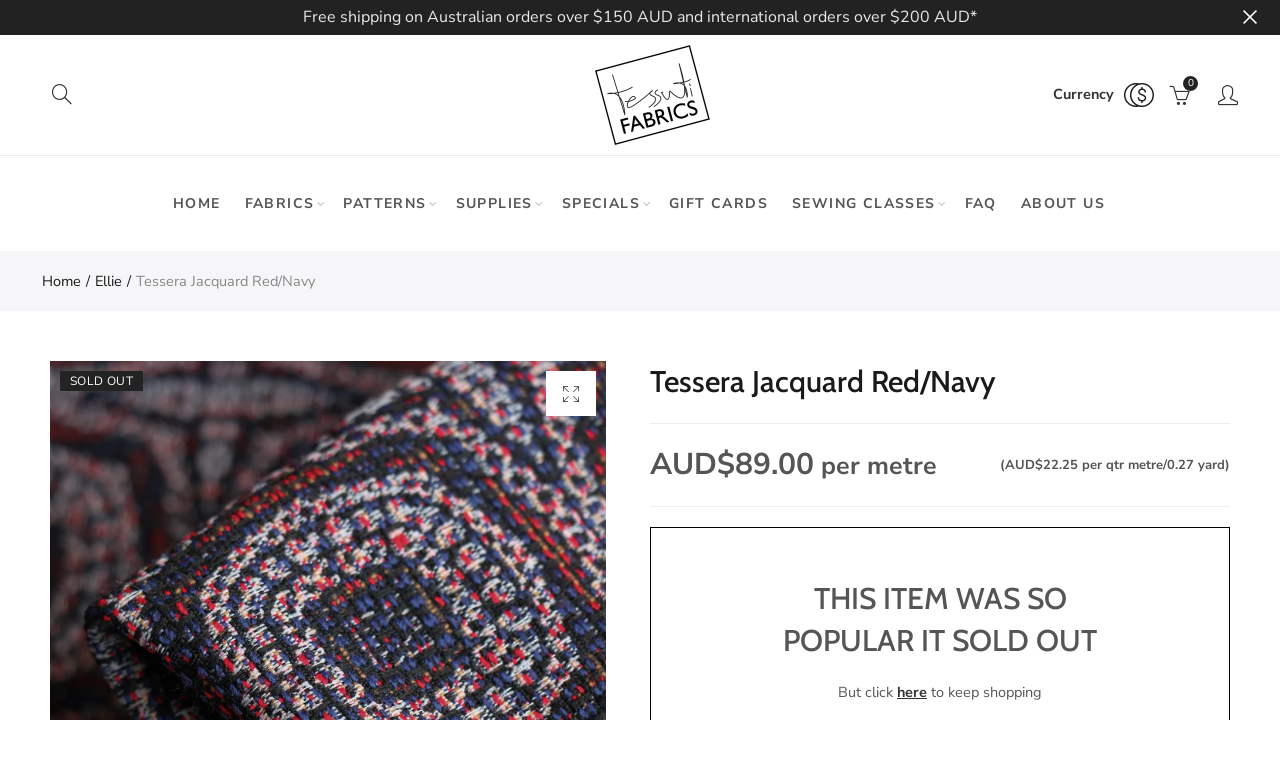

--- FILE ---
content_type: text/html; charset=utf-8
request_url: https://www.tessuti-shop.com/products/tessera-jacquard-red-navy
body_size: 52128
content:
<!doctype html>
<html
  lang="en"
  class="no-js">
  <head>
    <meta charset="UTF-8">
    <meta http-equiv="X-UA-Compatible" content="IE=edge,chrome=1">
    <meta name="google-site-verification" content="l2-JzenB0hMXV9jGhbSCentvc-17E3Suh_B8F2O22Xk">
    <meta name="viewport" content="width=device-width, initial-scale=1.0, maximum-scale=1.0, user-scalable=no"><style type="text/css">/*! Bootstrap Reboot v4.1.1 */*,::after,::before{box-sizing:border-box}html{font-family:sans-serif;line-height:1.15;-webkit-text-size-adjust:100%;-ms-text-size-adjust:100%;-ms-overflow-style:scrollbar;-webkit-tap-highlight-color:transparent}@-ms-viewport{width:device-width}article,aside,figcaption,figure,footer,header,hgroup,main,nav,section{display:block}body{margin:0;font-family:-apple-system,BlinkMacSystemFont,"Segoe UI",Roboto,"Helvetica Neue",Arial,sans-serif,"Apple Color Emoji","Segoe UI Emoji","Segoe UI Symbol";font-size:1rem;font-weight:400;line-height:1.5;color:#212529;text-align:left;background-color:#fff}[tabindex="-1"]:focus{outline:0!important}hr{box-sizing:content-box;height:0;overflow:visible}h1,h2,h3,h4,h5,h6{margin-top:0;margin-bottom:.5rem}p{margin-top:0;margin-bottom:1rem}abbr[data-original-title],abbr[title]{text-decoration:underline;-webkit-text-decoration:underline dotted;text-decoration:underline dotted;cursor:help;border-bottom:0}address{margin-bottom:1rem;font-style:normal;line-height:inherit}dl,ol,ul{margin-top:0;margin-bottom:1rem}ol ol,ol ul,ul ol,ul ul{margin-bottom:0}dt{font-weight:700}dd{margin-bottom:.5rem;margin-left:0}blockquote{margin:0 0 1rem}dfn{font-style:italic}b,strong{font-weight:bolder}small{font-size:80%}sub,sup{position:relative;font-size:75%;line-height:0;vertical-align:baseline}sub{bottom:-.25em}sup{top:-.5em}a{color:#333;text-decoration:none;background-color:transparent;-webkit-text-decoration-skip:objects}a:hover{color:#0056b3;text-decoration:underline}a:not([href]):not([tabindex]){color:inherit;text-decoration:none}a:not([href]):not([tabindex]):focus,a:not([href]):not([tabindex]):hover{color:inherit;text-decoration:none}a:not([href]):not([tabindex]):focus{outline:0}code,kbd,pre,samp{font-family:SFMono-Regular,Menlo,Monaco,Consolas,"Liberation Mono","Courier New",monospace;font-size:1em}pre{margin-top:0;margin-bottom:1rem;overflow:auto;-ms-overflow-style:scrollbar}figure{margin:0 0 1rem}img{vertical-align:middle;border-style:none}svg:not(:root){overflow:hidden}table{border-collapse:collapse}caption{padding-top:.75rem;padding-bottom:.75rem;color:#6c757d;text-align:left;caption-side:bottom}th{text-align:inherit}label{display:inline-block;margin-bottom:.5rem}button{border-radius:0}button:focus{outline:1px dotted;outline:5px auto -webkit-focus-ring-color}button,input,optgroup,select,textarea{margin:0;font-family:inherit;font-size:inherit;line-height:inherit}button,input{overflow:visible}button,select{text-transform:none}[type=reset],[type=submit],button,html [type=button]{-webkit-appearance:button}[type=button]::-moz-focus-inner,[type=reset]::-moz-focus-inner,[type=submit]::-moz-focus-inner,button::-moz-focus-inner{padding:0;border-style:none}input[type=checkbox],input[type=radio]{box-sizing:border-box;padding:0}input[type=date],input[type=datetime-local],input[type=month],input[type=time]{-webkit-appearance:listbox}textarea{overflow:auto;resize:vertical}fieldset{min-width:0;padding:0;margin:0;border:0}legend{display:block;width:100%;max-width:100%;padding:0;margin-bottom:.5rem;font-size:1.5rem;line-height:inherit;color:inherit;white-space:normal}progress{vertical-align:baseline}[type=number]::-webkit-inner-spin-button,[type=number]::-webkit-outer-spin-button{height:auto}[type=search]{outline-offset:-2px;-webkit-appearance:none}[type=search]::-webkit-search-cancel-button,[type=search]::-webkit-search-decoration{-webkit-appearance:none}::-webkit-file-upload-button{font:inherit;-webkit-appearance:button}output{display:inline-block}summary{display:list-item;cursor:pointer}template{display:none}[hidden]{display:none!important}/*! Bootstrap Grid v4.1.1 */@-ms-viewport{width:device-width}html{box-sizing:border-box;-ms-overflow-style:scrollbar}*,::after,::before{box-sizing:inherit}label{display:block;font-size:14px;color:#1b1919;font-weight:400;margin-bottom:5px;vertical-align:middle}input[type=date],input[type=email],input[type=number],input[type=password],input[type=tel],input[type=telephone],input[type=text],input[type=url],select,textarea{width:100%;height:40px;border:1px solid rgba(129,129,129,.25);font-size:14px;line-height:18px;padding:0 10px;transition:border-color .5s;box-shadow:none;border-radius:0}input[type=date],input[type=email],input[type=number],input[type=password],input[type=search],input[type=tel],input[type=telephone],input[type=text],input[type=url],textarea{-webkit-appearance:none;-moz-appearance:none;appearance:none}textarea{height:auto;line-height:1.5;padding:10px 15px}.container{width:100%;padding-right:10px;padding-left:10px;margin-right:auto;margin-left:auto}.nt-full{position:relative;width:100%}button[disabled],html input[disabled]{cursor:default}.nt_search_results .product_item.four,.nt_search_results .product_item.one,.nt_search_results .product_item.three,.nt_search_results .product_item.two{display:none}@media (min-width:768px){.container{max-width:100%}.more_result.five{display:none}.nt_search_results .product_item.four{display:block}}@media (min-width:992px){.container{max-width:970px}.more_result.four{display:none}.nt_search_results .product_item.three{display:block}}@media (min-width:1200px){.container{max-width:1170px}.more_result.three{display:none}.nt_search_results .product_item.two{display:block}}@media (min-width:1230px){.container{max-width:1200px}}@media (min-width:1440px){.col-lg-18{-ms-flex:0 0 12.5%!important;flex:0 0 12.5%!important;max-width:12.5%!important}.more_result.two{display:none}.nt_search_results .product_item.four,.nt_search_results .product_item.one,.nt_search_results .product_item.three,.nt_search_results .product_item.two{display:block}}.no-js .js{display:none}.nt_slideshow .nt-carousel{visibility:visible;opacity:1}.container-fluid{width:100%;padding-right:10px;padding-left:10px;margin-right:auto;margin-left:auto}.row{display:-ms-flexbox;display:flex;-ms-flex-wrap:wrap;flex-wrap:wrap;margin-right:-10px;margin-left:-10px}.no-gutters{margin-right:0;margin-left:0}.no-gutters>.col,.no-gutters>[class*=col-]{padding-right:0;padding-left:0}.col,.col-1,.col-10,.col-11,.col-12,.col-2,.col-3,.col-4,.col-5,.col-6,.col-7,.col-8,.col-9,.col-auto,.col-lg,.col-lg-1,.col-lg-10,.col-lg-11,.col-lg-12,.col-lg-2,.col-lg-3,.col-lg-4,.col-lg-5,.col-lg-6,.col-lg-7,.col-lg-8,.col-lg-9,.col-lg-auto,.col-md,.col-md-1,.col-md-10,.col-md-11,.col-md-12,.col-md-2,.col-md-3,.col-md-4,.col-md-5,.col-md-6,.col-md-7,.col-md-8,.col-md-9,.col-md-auto,.col-sm,.col-sm-1,.col-sm-10,.col-sm-11,.col-sm-12,.col-sm-2,.col-sm-3,.col-sm-4,.col-sm-5,.col-sm-6,.col-sm-7,.col-sm-8,.col-sm-9,.col-sm-auto,.col-xl,.col-xl-1,.col-xl-10,.col-xl-11,.col-xl-12,.col-xl-2,.col-xl-3,.col-xl-4,.col-xl-5,.col-xl-6,.col-xl-7,.col-xl-8,.col-xl-9,.col-xl-auto{position:relative;width:100%;min-height:1px;padding-right:10px;padding-left:10px}.col{-ms-flex-preferred-size:0;flex-basis:0;-ms-flex-positive:1;flex-grow:1;max-width:100%}.col-auto{-ms-flex:0 0 auto;flex:0 0 auto;width:auto;max-width:none}.col-1{-ms-flex:0 0 8.333333%;flex:0 0 8.333333%;max-width:8.333333%}.col-2{-ms-flex:0 0 16.666667%;flex:0 0 16.666667%;max-width:16.666667%}.col-3{-ms-flex:0 0 25%;flex:0 0 25%;max-width:25%}.col-4{-ms-flex:0 0 33.333333%;flex:0 0 33.333333%;max-width:33.333333%}.col-5{-ms-flex:0 0 41.666667%;flex:0 0 41.666667%;max-width:41.666667%}.col-6{-ms-flex:0 0 50%;flex:0 0 50%;max-width:50%}.col-7{-ms-flex:0 0 58.333333%;flex:0 0 58.333333%;max-width:58.333333%}.col-8{-ms-flex:0 0 66.666667%;flex:0 0 66.666667%;max-width:66.666667%}.col-9{-ms-flex:0 0 75%;flex:0 0 75%;max-width:75%}.col-10{-ms-flex:0 0 83.333333%;flex:0 0 83.333333%;max-width:83.333333%}.col-11{-ms-flex:0 0 91.666667%;flex:0 0 91.666667%;max-width:91.666667%}.col-12{-ms-flex:0 0 100%;flex:0 0 100%;max-width:100%}.order-first{-ms-flex-order:-1;order:-1}.order-last{-ms-flex-order:13;order:13}.order-0{-ms-flex-order:0;order:0}.order-1{-ms-flex-order:1;order:1}.order-2{-ms-flex-order:2;order:2}.order-3{-ms-flex-order:3;order:3}.order-4{-ms-flex-order:4;order:4}.order-5{-ms-flex-order:5;order:5}.order-6{-ms-flex-order:6;order:6}.order-7{-ms-flex-order:7;order:7}.order-8{-ms-flex-order:8;order:8}.order-9{-ms-flex-order:9;order:9}.order-10{-ms-flex-order:10;order:10}.order-11{-ms-flex-order:11;order:11}.order-12{-ms-flex-order:12;order:12}.offset-1{margin-left:8.333333%}.offset-2{margin-left:16.666667%}.offset-3{margin-left:25%}.offset-4{margin-left:33.333333%}.offset-5{margin-left:41.666667%}.offset-6{margin-left:50%}.offset-7{margin-left:58.333333%}.offset-8{margin-left:66.666667%}.offset-9{margin-left:75%}.offset-10{margin-left:83.333333%}.offset-11{margin-left:91.666667%}@media (min-width:576px){.col-sm{-ms-flex-preferred-size:0;flex-basis:0;-ms-flex-positive:1;flex-grow:1;max-width:100%}.col-sm-auto{-ms-flex:0 0 auto;flex:0 0 auto;width:auto;max-width:none}.col-sm-1{-ms-flex:0 0 8.333333%;flex:0 0 8.333333%;max-width:8.333333%}.col-sm-2{-ms-flex:0 0 16.666667%;flex:0 0 16.666667%;max-width:16.666667%}.col-sm-3{-ms-flex:0 0 25%;flex:0 0 25%;max-width:25%}.col-sm-4{-ms-flex:0 0 33.333333%;flex:0 0 33.333333%;max-width:33.333333%}.col-sm-5{-ms-flex:0 0 41.666667%;flex:0 0 41.666667%;max-width:41.666667%}.col-sm-6{-ms-flex:0 0 50%;flex:0 0 50%;max-width:50%}.col-sm-7{-ms-flex:0 0 58.333333%;flex:0 0 58.333333%;max-width:58.333333%}.col-sm-8{-ms-flex:0 0 66.666667%;flex:0 0 66.666667%;max-width:66.666667%}.col-sm-9{-ms-flex:0 0 75%;flex:0 0 75%;max-width:75%}.col-sm-10{-ms-flex:0 0 83.333333%;flex:0 0 83.333333%;max-width:83.333333%}.col-sm-11{-ms-flex:0 0 91.666667%;flex:0 0 91.666667%;max-width:91.666667%}.col-sm-12{-ms-flex:0 0 100%;flex:0 0 100%;max-width:100%}.order-sm-first{-ms-flex-order:-1;order:-1}.order-sm-last{-ms-flex-order:13;order:13}.order-sm-0{-ms-flex-order:0;order:0}.order-sm-1{-ms-flex-order:1;order:1}.order-sm-2{-ms-flex-order:2;order:2}.order-sm-3{-ms-flex-order:3;order:3}.order-sm-4{-ms-flex-order:4;order:4}.order-sm-5{-ms-flex-order:5;order:5}.order-sm-6{-ms-flex-order:6;order:6}.order-sm-7{-ms-flex-order:7;order:7}.order-sm-8{-ms-flex-order:8;order:8}.order-sm-9{-ms-flex-order:9;order:9}.order-sm-10{-ms-flex-order:10;order:10}.order-sm-11{-ms-flex-order:11;order:11}.order-sm-12{-ms-flex-order:12;order:12}.offset-sm-0{margin-left:0}.offset-sm-1{margin-left:8.333333%}.offset-sm-2{margin-left:16.666667%}.offset-sm-3{margin-left:25%}.offset-sm-4{margin-left:33.333333%}.offset-sm-5{margin-left:41.666667%}.offset-sm-6{margin-left:50%}.offset-sm-7{margin-left:58.333333%}.offset-sm-8{margin-left:66.666667%}.offset-sm-9{margin-left:75%}.offset-sm-10{margin-left:83.333333%}.offset-sm-11{margin-left:91.666667%}}@media (min-width:768px){.col-md{-ms-flex-preferred-size:0;flex-basis:0;-ms-flex-positive:1;flex-grow:1;max-width:100%}.col-md-auto{-ms-flex:0 0 auto;flex:0 0 auto;width:auto;max-width:none}.col-md-1{-ms-flex:0 0 8.333333%;flex:0 0 8.333333%;max-width:8.333333%}.col-md-2{-ms-flex:0 0 16.666667%;flex:0 0 16.666667%;max-width:16.666667%}.col-md-3{-ms-flex:0 0 25%;flex:0 0 25%;max-width:25%}.col-md-4{-ms-flex:0 0 33.333333%;flex:0 0 33.333333%;max-width:33.333333%}.col-md-5{-ms-flex:0 0 41.666667%;flex:0 0 41.666667%;max-width:41.666667%}.col-md-6{-ms-flex:0 0 50%;flex:0 0 50%;max-width:50%}.col-md-7{-ms-flex:0 0 58.333333%;flex:0 0 58.333333%;max-width:58.333333%}.col-md-8{-ms-flex:0 0 66.666667%;flex:0 0 66.666667%;max-width:66.666667%}.col-md-9{-ms-flex:0 0 75%;flex:0 0 75%;max-width:75%}.col-md-10{-ms-flex:0 0 83.333333%;flex:0 0 83.333333%;max-width:83.333333%}.col-md-11{-ms-flex:0 0 91.666667%;flex:0 0 91.666667%;max-width:91.666667%}.col-md-12{-ms-flex:0 0 100%;flex:0 0 100%;max-width:100%}.col-md-15{-ms-flex:0 0 20%;flex:0 0 20%;max-width:20%}.order-md-first{-ms-flex-order:-1;order:-1}.order-md-last{-ms-flex-order:13;order:13}.order-md-0{-ms-flex-order:0;order:0}.order-md-1{-ms-flex-order:1;order:1}.order-md-2{-ms-flex-order:2;order:2}.order-md-3{-ms-flex-order:3;order:3}.order-md-4{-ms-flex-order:4;order:4}.order-md-5{-ms-flex-order:5;order:5}.order-md-6{-ms-flex-order:6;order:6}.order-md-7{-ms-flex-order:7;order:7}.order-md-8{-ms-flex-order:8;order:8}.order-md-9{-ms-flex-order:9;order:9}.order-md-10{-ms-flex-order:10;order:10}.order-md-11{-ms-flex-order:11;order:11}.order-md-12{-ms-flex-order:12;order:12}.offset-md-0{margin-left:0}.offset-md-1{margin-left:8.333333%}.offset-md-2{margin-left:16.666667%}.offset-md-3{margin-left:25%}.offset-md-4{margin-left:33.333333%}.offset-md-5{margin-left:41.666667%}.offset-md-6{margin-left:50%}.offset-md-7{margin-left:58.333333%}.offset-md-8{margin-left:66.666667%}.offset-md-9{margin-left:75%}.offset-md-10{margin-left:83.333333%}.offset-md-11{margin-left:91.666667%}}@media (min-width:992px){.col-lg{-ms-flex-preferred-size:0;flex-basis:0;-ms-flex-positive:1;flex-grow:1;max-width:100%}.col-lg-auto{-ms-flex:0 0 auto;flex:0 0 auto;width:auto;max-width:none}.col-lg-1{-ms-flex:0 0 8.333333%;flex:0 0 8.333333%;max-width:8.333333%}.col-lg-2{-ms-flex:0 0 16.666667%;flex:0 0 16.666667%;max-width:16.666667%}.col-lg-3{-ms-flex:0 0 25%;flex:0 0 25%;max-width:25%}.col-lg-4{-ms-flex:0 0 33.333333%;flex:0 0 33.333333%;max-width:33.333333%}.col-lg-5{-ms-flex:0 0 41.666667%;flex:0 0 41.666667%;max-width:41.666667%}.col-lg-6{-ms-flex:0 0 50%;flex:0 0 50%;max-width:50%}.col-lg-7{-ms-flex:0 0 58.333333%;flex:0 0 58.333333%;max-width:58.333333%}.col-lg-8{-ms-flex:0 0 66.666667%;flex:0 0 66.666667%;max-width:66.666667%}.col-lg-9{-ms-flex:0 0 75%;flex:0 0 75%;max-width:75%}.col-lg-10{-ms-flex:0 0 83.333333%;flex:0 0 83.333333%;max-width:83.333333%}.col-lg-11{-ms-flex:0 0 91.666667%;flex:0 0 91.666667%;max-width:91.666667%}.col-lg-12{-ms-flex:0 0 100%;flex:0 0 100%;max-width:100%}.col-lg-15{-ms-flex:0 0 20%;flex:0 0 20%;max-width:20%}.order-lg-first{-ms-flex-order:-1;order:-1}.order-lg-last{-ms-flex-order:13;order:13}.order-lg-0{-ms-flex-order:0;order:0}.order-lg-1{-ms-flex-order:1;order:1}.order-lg-2{-ms-flex-order:2;order:2}.order-lg-3{-ms-flex-order:3;order:3}.order-lg-4{-ms-flex-order:4;order:4}.order-lg-5{-ms-flex-order:5;order:5}.order-lg-6{-ms-flex-order:6;order:6}.order-lg-7{-ms-flex-order:7;order:7}.order-lg-8{-ms-flex-order:8;order:8}.order-lg-9{-ms-flex-order:9;order:9}.order-lg-10{-ms-flex-order:10;order:10}.order-lg-11{-ms-flex-order:11;order:11}.order-lg-12{-ms-flex-order:12;order:12}.offset-lg-0{margin-left:0}.offset-lg-1{margin-left:8.333333%}.offset-lg-2{margin-left:16.666667%}.offset-lg-3{margin-left:25%}.offset-lg-4{margin-left:33.333333%}.offset-lg-5{margin-left:41.666667%}.offset-lg-6{margin-left:50%}.offset-lg-7{margin-left:58.333333%}.offset-lg-8{margin-left:66.666667%}.offset-lg-9{margin-left:75%}.offset-lg-10{margin-left:83.333333%}.offset-lg-11{margin-left:91.666667%}}@media (min-width:1200px){.col-xl{-ms-flex-preferred-size:0;flex-basis:0;-ms-flex-positive:1;flex-grow:1;max-width:100%}.col-xl-auto{-ms-flex:0 0 auto;flex:0 0 auto;width:auto;max-width:none}.col-xl-1{-ms-flex:0 0 8.333333%;flex:0 0 8.333333%;max-width:8.333333%}.col-xl-2{-ms-flex:0 0 16.666667%;flex:0 0 16.666667%;max-width:16.666667%}.col-xl-3{-ms-flex:0 0 25%;flex:0 0 25%;max-width:25%}.col-xl-4{-ms-flex:0 0 33.333333%;flex:0 0 33.333333%;max-width:33.333333%}.col-xl-5{-ms-flex:0 0 41.666667%;flex:0 0 41.666667%;max-width:41.666667%}.col-xl-6{-ms-flex:0 0 50%;flex:0 0 50%;max-width:50%}.col-xl-7{-ms-flex:0 0 58.333333%;flex:0 0 58.333333%;max-width:58.333333%}.col-xl-8{-ms-flex:0 0 66.666667%;flex:0 0 66.666667%;max-width:66.666667%}.col-xl-9{-ms-flex:0 0 75%;flex:0 0 75%;max-width:75%}.col-xl-10{-ms-flex:0 0 83.333333%;flex:0 0 83.333333%;max-width:83.333333%}.col-xl-11{-ms-flex:0 0 91.666667%;flex:0 0 91.666667%;max-width:91.666667%}.col-xl-12{-ms-flex:0 0 100%;flex:0 0 100%;max-width:100%}.order-xl-first{-ms-flex-order:-1;order:-1}.order-xl-last{-ms-flex-order:13;order:13}.order-xl-0{-ms-flex-order:0;order:0}.order-xl-1{-ms-flex-order:1;order:1}.order-xl-2{-ms-flex-order:2;order:2}.order-xl-3{-ms-flex-order:3;order:3}.order-xl-4{-ms-flex-order:4;order:4}.order-xl-5{-ms-flex-order:5;order:5}.order-xl-6{-ms-flex-order:6;order:6}.order-xl-7{-ms-flex-order:7;order:7}.order-xl-8{-ms-flex-order:8;order:8}.order-xl-9{-ms-flex-order:9;order:9}.order-xl-10{-ms-flex-order:10;order:10}.order-xl-11{-ms-flex-order:11;order:11}.order-xl-12{-ms-flex-order:12;order:12}.offset-xl-0{margin-left:0}.offset-xl-1{margin-left:8.333333%}.offset-xl-2{margin-left:16.666667%}.offset-xl-3{margin-left:25%}.offset-xl-4{margin-left:33.333333%}.offset-xl-5{margin-left:41.666667%}.offset-xl-6{margin-left:50%}.offset-xl-7{margin-left:58.333333%}.offset-xl-8{margin-left:66.666667%}.offset-xl-9{margin-left:75%}.offset-xl-10{margin-left:83.333333%}.offset-xl-11{margin-left:91.666667%}}/* Slider */.slick-slider{position:relative;display:block;box-sizing:border-box;-webkit-user-select:none;-moz-user-select:none;-ms-user-select:none;user-select:none;-webkit-touch-callout:none;-khtml-user-select:none;-ms-touch-action:pan-y;touch-action:pan-y;-webkit-tap-highlight-color:transparent}.slick-list{position:relative;display:block;overflow:hidden;margin:0;padding:0}.slick-list:focus{outline:0}.slick-list.dragging{cursor:pointer;cursor:hand}.slick-slider .slick-list,.slick-slider .slick-track{-webkit-transform:translate3d(0,0,0);-moz-transform:translate3d(0,0,0);-ms-transform:translate3d(0,0,0);-o-transform:translate3d(0,0,0);transform:translate3d(0,0,0)}.slick-track{position:relative;top:0;left:0;display:block}.slick-track:after,.slick-track:before{display:table;content:''}.slick-track:after{clear:both}.slick-loading .slick-track{visibility:hidden}.slick-slide{display:none;float:left;height:100%;min-height:1px;outline:0}body.rtl .slick-slide{float:right}.slick-slide.slick-loading img{display:none}.slick-slide.dragging img{pointer-events:none}.slick-initialized .slick-slide{display:block}.slick-loading .slick-slide{visibility:hidden}.slick-vertical .slick-slide{display:block;height:auto;border:1px solid transparent}.slick-arrow.slick-hidden{display:none}.slick-next,.slick-prev{position:absolute;top:50%;color:#000;display:inline-block;text-align:center;cursor:pointer;zoom:1;opacity:0;margin:0;font-size:0;border:0;background:0 0;z-index:2;filter:Alpha(Opacity=0);transform:translateY(-50%);-o-transform:translateY(-50%);-webkit-transform:translateY(-50%);-moz-transform:translateY(-50%);-sand-transform:translateY(-50%);-ms-transform:translateY(-50%);-o-transition:all .25s ease;-moz-transition:all .25s ease;-webkit-transition:all .25s ease;transition:all .25s ease}.slick-prev{left:-20px}.slick-next{right:-20px}.slick-slider:hover .slick-prev{left:-47px}.slick-slider:hover .slick-next{right:-47px}.slick-slider>.slick-arrow.slick-disabled,.slick-slider>.slick-arrow.slick-disabled:before{color:rgba(0,0,0,.3);cursor:default}.slick-slider>.slick-arrow:before{display:block;content:"\e605";font-family:simple-line-icons;width:55px;font-size:36px;height:55px;line-height:55px}.slick-slider>.slick-arrow.slick-next:before{content:"\e606"}.slick-slider:hover .slick-arrow{opacity:1}.cd-quick-view .slick-slider:hover .slick-arrow,.popup-quick-view .slick-slider:hover .slick-arrow{right:0}.cd-quick-view .slick-slider:hover .slick-prev,.popup-quick-view .slick-slider:hover .slick-prev{left:0}.slick-slider .slick-arrow:hover:not(.slick-disabled){color:rgba(0,0,0,.6)}.slick-slider .slick-arrow:focus{outline:0}.slick-dotted.slick-slider{margin-bottom:30px}.slick-dots{position:absolute;bottom:15px;display:block;width:100%;padding:0;margin:0;list-style:none;text-align:center;z-index:999}.products.jas-carousel ul.slick-dots{position:static}.slick-dots li{position:relative;display:inline-block;width:10px;height:10px;margin:0 5px;padding:0;cursor:pointer}.slick-dots li button{font-size:0;line-height:0;display:block;width:10px;height:10px;padding:5px;cursor:pointer;color:transparent;border:0;outline:0;background:0 0!important}.slick-dots li button:focus,.slick-dots li button:hover{outline:0}.slick-dots li button:focus:before,.slick-dots li button:hover:before{opacity:1}.slick-dots li button:before{font-size:0;position:absolute;top:0;left:0;width:10px;height:10px;content:'';text-align:center;opacity:.25;background-color:#000;border-radius: 50%;-webkit-font-smoothing:antialiased;-moz-osx-font-smoothing:grayscale}.slick-dots li.slick-active button:before{opacity:.75;color:#000}.slick-loading .slick-list {background: #fff url('//www.tessuti-shop.com/cdn/shop/t/12/assets/ajax-loader.gif?v=41356863302472015721614724744') center center no-repeat;}img.lazyload,img.lazyloading,.main-img img,.back-img img {width: 100%}.color-scheme-light .nasa-opening-time li {border-bottom: 1px solid rgba(255,255,255,.1);}.p-nav img.lazyload,.p-nav img.lazyloading{opacity: 0}.nt-wrap-lazy:before {content: "";display: block;width: 100%;height: 100%;left: 0;top: 0;background-color: #f5f5f5;position: absolute;opacity: 1;visibility: visible;-webkit-transition: opacity .25s ease,visibility .25s ease;transition: opacity .25s ease,visibility .25s ease;}.lazyloaded + .nt-wrap-lazy, .lazyloaded >.nt-wrap-lazy{display: none;}.lazyloaded + .nt-wrap-lazy:after, .lazyloaded >.nt-wrap-lazy:after, .lazyloaded + .nt-wrap-lazy:before, .lazyloaded >.nt-wrap-lazy:before {opacity: 0;visibility: hidden;}.equal-nt [class*="lazyload"]:before {content: '';display: block;height: 0;width: 100%; /*padding-top: 127.7777778%; */}.equal-nt.ratio8_5 [class*="lazyload"]:before{padding-top: 62.5%;}.equal-nt.ratio3_2 [class*="lazyload"]:before{padding-top: 66.66%;}.equal-nt.ratio2_1 [class*="lazyload"]:before{padding-top: 50%;}.equal-nt.ratio1_2 [class*="lazyload"]:before{padding-top: 200%;}.equal-nt.ratio4_3 [class*="lazyload"]:before{padding-top: 75%;}.equal-nt.ratio16_9 [class*="lazyload"]:before{padding-top: 56.25%;}.equal-nt.ratio1_1 [class*="lazyload"]:before{padding-top: 100%;}.equal-nt.ratio_nt [class*="lazyload"]:before{padding-top: 127.7777778%;}.equal-nt.ratio2_3 [class*="lazyload"]:before {padding-top: 150%;}.nt_bg_lz.lazyload,.nt_bg_lz.lazyloading {background-color: #f5f5f5;background-image: none !important;}.equal-nt [class*="lazyload"] {display: block;width: 100%;height: 100%;position: relative;background-repeat: no-repeat;background-size: cover;}.equal-nt.nt_contain [class*="lazyload"] {background-size: contain}.equal-nt .back-img[class*="lazyload"] { position: absolute}.equal-nt.position_1 [class*="lazyload"]{background-position: left top}.equal-nt.position_2 [class*="lazyload"]{background-position: left center}.equal-nt.position_3 [class*="lazyload"]{background-position: left bottom}.equal-nt.position_4 [class*="lazyload"]{background-position: right top}.equal-nt.position_5 [class*="lazyload"]{background-position: right center}.equal-nt.position_6 [class*="lazyload"]{background-position: right bottom}.equal-nt.position_7 [class*="lazyload"]{background-position: center top}.equal-nt.position_8 [class*="lazyload"]{background-position: center center}.equal-nt.position_9 [class*="lazyload"]{background-position: center bottom}.price del {font-size: 13px;font-weight: normal;color: #555 }.price ins {text-decoration: none;background-color: transparent;padding: 0;opacity: 1;color: #f76b6a;}.nasa-row {margin-left: -.68966em;margin-right: -.68966em;}.nasa-row:before, .nasa-row:after {content: " ";display: table;}.nasa-row:after {clear: both;}.nasa-col {padding-left: .68966em;padding-right: .68966em;}.nt-banner-image {background-size: cover;background-repeat: no-repeat;background-position: 50% 50%;} .nasa-full-to-left .nt-banner-image,.nasa-full-to-right .nt-banner-image{margin-bottom: 10px;}.pin__type .open-qv-mpf,.nt-grid-item .open-qv-mpf {display: none}.product-images-slider_on {margin-bottom: 0 !important}.nt_slick_op {visibility: hidden;opacity: 0;}.nt_slick_op.slick-initialized {visibility: visible;opacity: 1;}.nt-full .slick-slider .slick-prev {left: 20px}.nt-full .slick-slider .slick-next {right: 20px}.nt-full .slick-slider:hover .slick-prev {left: 0}.nt-full .slick-slider:hover .slick-next {right: 0}.burger-icon {display: block;height: 1px;width: 30px;margin-bottom: 8px;background-color: #000;background-color: currentColor;transition: all 0.25s ease-out;}.burger-icon--mid {width: 18px}.burger-icon--bottom {margin-bottom: 0 !important}@font-face {font-family: "icons";src: url('//www.tessuti-shop.com/cdn/shop/t/12/assets/icons.eot?v=163758654868947677581614724766');src: url('//www.tessuti-shop.com/cdn/shop/t/12/assets/icons.eot?v=163758654868947677581614724766#iefix') format("embedded-opentype"),url('//www.tessuti-shop.com/cdn/shop/t/12/assets/icons.woff?v=40388578414565558281614724768') format("woff"),url('//www.tessuti-shop.com/cdn/shop/t/12/assets/icons.ttf?v=7314568078299467091614724767') format("truetype"),url('//www.tessuti-shop.com/cdn/shop/t/12/assets/icons.svg?v=18544992770120008361614724767#timber-icons') format("svg");font-weight: normal;font-style: normal;}.icon-fallback-text .icon {display: none;}.payment-icons .icon-fallback-text .icon {display: inline-block;}.payment-icons .icon-fallback-text .fallback-text {clip: rect(0 0 0 0);overflow: hidden;position: absolute;height: 1px;width: 1px;}.payment-icons .icon:before {display: none;}.payment-icons .icon:before {display: inline;font-family: "icons";text-decoration: none;speak: none;font-style: normal;font-weight: normal;font-variant: normal;text-transform: none;line-height: 1;-webkit-font-smoothing: antialiased;-moz-osx-font-smoothing: grayscale;}.payment-icons .icon-amazon_payments:before {content: "\e908";}.payment-icons .icon-american_express:before {content: "\41";}.payment-icons .icon-apple_pay:before {content: "\e907";}.payment-icons .icon-arrow-down:before {content: "\34";}.payment-icons .icon-bitcoin:before {content: "\42";}.payment-icons .icon-cart:before {content: "\5b";}.payment-icons .icon-cirrus:before {content: "\43";}.payment-icons .icon-dankort:before {content: "\64";}.payment-icons .icon-diners_club:before {content: "\63";}.payment-icons .icon-discover:before {content: "\44";}.payment-icons .icon-dogecoin:before {content: "\e900";}.payment-icons .icon-dwolla:before {content: "\e901";}.payment-icons .icon-facebook:before {content: "\66";}.payment-icons .icon-fancy:before {content: "\46";}.payment-icons .icon-forbrugsforeningen:before {content: "\e902";}.payment-icons .icon-google_pay:before {content: "\e90c";}.payment-icons .icon-google_plus:before {content: "\e905";}.payment-icons .icon-grid-view:before {content: "\e603";}.payment-icons .icon-hamburger:before {content: "\e600";}.payment-icons .icon-instagram:before {content: "\e903";}.payment-icons .icon-interac:before {content: "\49";}.payment-icons .icon-jcb:before {content: "\4a";}.payment-icons .icon-klarna:before {content: "\e90a";}.payment-icons .icon-list-view:before {content: "\e604";}.payment-icons .icon-litecoin:before {content: "\e904";}.payment-icons .icon-maestro:before {content: "\6d";}.payment-icons .icon-master:before {content: "\4d";}.payment-icons .icon-minus:before {content: "\e602";}.payment-icons .icon-paypal:before {content: "\50";}.payment-icons .icon-pin:before {content: "\e909";}.payment-icons .icon-pinterest:before {content: "\70";}.payment-icons .icon-plus:before {content: "\e605";}.payment-icons .icon-rss:before {content: "\72";}.payment-icons .icon-search:before {content: "\73";}.payment-icons .icon-shopify_pay:before {content: "\e90b";}.payment-icons .icon-snapchat:before {content: "\e906";}.payment-icons .icon-tumblr:before {content: "\74";}.payment-icons .icon-twitter:before {content: "\54";}.payment-icons .icon-vimeo:before {content: "\76";}.payment-icons .icon-visa:before {content: "\56";}.payment-icons .icon-x:before {content: "\78";}.payment-icons .icon-youtube:before {content: "\79";}.payment-icons {-webkit-user-select: none;-moz-user-select: none;-ms-user-select: none;-o-user-select: none;user-select: none;cursor: default;}.payment-icons li {margin: 0 7.5px !important;color: #59756f;cursor: default;}.payment-icons .icon {font-size: 30px;line-height: 30px;}.payment-icons .icon-shopify_pay {font-size: 25px;line-height: 25px;}.payment-icons .fallback-text {text-transform: capitalize;}.payment-icon.svg{display: inline-block;margin: 0 !important;line-height: 1;}.payment-icon.svg .icon {width: 38px;height: 24px;}.sp-col-switch .one,.pswp__share-tooltip a.pswp__share--download {display: none}.wrapper-contetn_full .container {/* width: 95%; */max-width: 100%;padding-left: 20px;padding-right: 20px;}.wrapper-boxed .global-wrapper {max-width: 1220px;overflow: hidden;margin: 0 auto;box-shadow: 0 1px 5px rgba(190,190,190,.26);}.wrapper-boxed .header-banner {max-width: 1200px;margin: 0 auto;}.wrapper-boxed .site_header.live_stuck {left: auto;right: auto; max-width: 1220px;}.wrapper-boxed #nt_backtop {bottom: 40px;right: 20px;}.wrapper-boxed.sticky-footer-on .footer-container {right: auto;left: auto;max-width: 1220px;width: 100%;}@media (min-width: 1620px) {.wrapper-wide .container {max-width: 1600px;/* width: 95%; */}}.wrapper-contetn_full .nt-pagination,.wrapper-wide .nt-pagination {max-width: 100%;}.announcement_bar {background-color: #446084;min-height: 35px;display: table;vertical-align: middle;line-height: 1.5;opacity: 1;-webkit-transform: translate3d(0, 0, 0);transform: translate3d(0, 0, 0); -webkit-transition: all 0.2s;-moz-transition: all 0.2s;-o-transition: all 0.2s;transition: all 0.2s;}.hidden_an_bar .announcement_bar { opacity: 0; min-height: 0;-webkit-transform: translate3d(0, -100%, 0);transform: translate3d(0, -100%, 0);}.announcement_bar>a { padding: 5px 0;display: table-cell;vertical-align: middle;}.color-scheme-dark .close_an_bar svg path {fill: #333}.ellesi-gmap.nt-gmap {height: 100%;min-height: 500px;}.with_featured_img .wrap_cat {position: relative}/* nanoScroller */.nt-scroll { /*position: absolute;top: 0;right: 0;bottom: 0;left: 0;overflow: hidden; */-webkit-box-flex: 1;-ms-flex: 1 1 auto;flex: 1 1 auto;width: 100%;height: 100%;position: relative;overflow: hidden;}.nt-scroll .nt-scroll-content {padding-right: 0;position: absolute;top: 0;right: 0;bottom: 0;left: 0;overflow: scroll;overflow-x: hidden;-webkit-overflow-scrolling: touch;}.nt-scroll .nt-scroll-content:focus {outline: none;}.nt-scroll .nt-scroll-content::-webkit-scrollbar,.footer__collapsed .footer_contact_logo .widget-title{display: none;}.nt-scroll-pane {width: 2px;background: rgba(0, 0, 0, 0.05);position: absolute;top: 0;right: 0;bottom: 0;visibility : hidden\9; opacity: .01;-webkit-transition: .2s;-moz-transition : .2s;-o-transition : .2s;transition: .2s;-moz-border-radius: 5px;-webkit-border-radius : 5px;border-radius : 5px;}.nt-scroll-pane > .nt-scroll-slider {background: rgba(0, 0, 0, 0.7);position: relative;margin: 0 0px;}.has-scrollbar > .nt-scroll-content::-webkit-scrollbar {display: block;}.nt-scroll:hover > .nt-scroll-pane, .nt-scroll-quick:hover > .nt-scroll-pane, .nt-sidebar-scroll:hover > .nt-scroll-pane, .nt-scroll-pane.active, .nt-scroll-pane.flashed { visibility : visible\9;opacity: 0.99;}.nt_ajaxFilter .widget .nt-scroll,.nt_sidebarfilter .widget .nt-scroll{max-height: 200px;position: relative;}.mask-overlay {position: fixed;top: 0;left: 0;width: 100%;height: 100%;z-index: 999;opacity: 0;visibility: hidden;background-color: rgba(0,0,0,.7);-webkit-transition: opacity .25s ease,visibility 0s ease .25s;transition: opacity .25s ease,visibility 0s ease .25s;}.global-wrapper {overflow: hidden}.cart-opened .mask-overlay,.login-opened .mask-overlay, .menu-opened .mask-overlay,.filter_opened .mask-overlay,.default_opened .mask-overlay,.open_quickview .mask-overlay {opacity: 1;visibility: visible;-webkit-transition: opacity .25s ease,visibility 0s ease;transition: opacity .25s ease,visibility 0s ease;}.metro + .products-footer {margin-top: 30px}.nt-newsletter-popup.nt_non_img {max-width: 650px}.nt-newsletter-popup .signup-newsletter-form input[type='submit'] { min-width: 165px}.nt_popup_bg {background-repeat: no-repeat;background-position: center;background-size: cover;}.nt-popup-wrap {height: 100%;padding: 40px 20px 75px}.nt_new_checkzone.pa {bottom: 40px;left: 20px}#hideforever_ypop {display: inline;margin: -2px 5px 0 0;text-align: center;vertical-align: middle;}.banner_cookies {bottom: 0;left: 0;right: 0;color: #fff;z-index: 999999;padding: 15px 30px;background-color: rgba(0,0,0,.9);}.banner_cookies.animated {-webkit-animation-duration: .5s; animation-duration: .5s;}.banner_cookies.animated.rollIn,.banner_cookies.animated.swing,.banner_cookies.animated.shake,.banner_cookies.animated.wobble,.banner_cookies.animated.jello {-webkit-animation-duration: .85s; animation-duration: .85s;}.banner_cookies p>a {color: #fff;text-decoration: underline}.banner_cookies p>a:hover,.banner_cookies p>a:focus{opacity: .7}.banner_cookies_btn.btn_primary {width: auto;line-height: 44px;padding: 0 25px;border-radius: 3px;}.container_page h1, .container_page h2, .container_page h3, .container_page h4, .container_page h5, .container_page h6 {font-weight: bold}.countdown-time-simple {left: 10px;right: 10px;bottom: 10px;color: #fff;padding: 5px 0;opacity: 0;visibility: hidden;z-index: 6;-webkit-transition: opacity .3s ease-in-out;-moz-transition: opacity .3s ease-in-out;-o-transition: opacity .3s ease-in-out;transition: opacity .3s ease-in-out;}.countdown-time-simple:before {content: '';position: absolute;left: 0;width: 100%;top: 0;height: 100%;background-color: #f76b6a;opacity: 0.85;}.nt_slideshow_banner .countdown-time-simple.pa {position: relative;right: 0;left: 0;width: 70%;margin: 0 auto;}.nt_slideshow_banner .countdown-time-simple.pa h5 {margin: 0;font-size: 13px;line-height: inherit;letter-spacing: 0;}.nt_slideshow_banner .countdown-time-simple.default h5 {color: #fff}.countdown-time-simple.show { opacity: 1;visibility: visible}.countdown-time-simple.dark,.countdown-time-simple.dark .cw{font-weight: 700;color: #000}.countdown-time-simple.dark:before{background-color: #fff; border: 1px dashed #000}.countdown-time-simple.light,.countdown-time-simple.light .cw{font-weight: 700;color: #f76b6a}.countdown-time-simple.light:before{background-color: #fff;border: 1px dashed #f76b6a;}.countdown-time-simple.light_2,.countdown-time-simple.light_2 .cw{font-weight: 700;color: #95bf47}.countdown-time-simple.light_2:before{background-color: #fff;border: 1px dashed #95bf47;}button, html input[type="button"], input[type="reset"], input[type="submit"] {-webkit-appearance: button;cursor: pointer;}.p-nav.nt-carousel.left:not(.right),.p-nav.nt-group-carousel.left:not(.right){margin-right: -10px;}.p-nav.nt-carousel.right,.p-nav.nt-group-carousel.right{margin-left: -10px;}.template-product .p-nav.left .slick-slide { margin-bottom: 10px;padding: 1px}.template-product .p-nav.left .slick-slide:last-child { margin-bottom: 0}.selector-wrapper,.variations .swatches-select>.nt_unavailable,.variations.variant_simple .input-dropdown-inner .dropdown-list li.nt_soldout:before {display: none !important;}.variations .swatch:not(.style_color) .swatches-select>.nt_soldout:before{content: " ";position: absolute;top: 50%;right: 2px;margin-top: -1px;width: 95%; -webkit-width: calc(100% - 4px);-moz-width: calc(100% - 4px);width: calc(100% - 4px);height: 1px;display: inline-block;background-color: #777777;-webkit-transition: background-color .2s ease-in-out,transform .2s ease-in-out,width .2s ease-in-out;-moz-transition: background-color .2s ease-in-out,transform .2s ease-in-out,width .2s ease-in-out;-o-transition: background-color .2s ease-in-out,transform .2s ease-in-out,width .2s ease-in-out;transition: background-color .2s ease-in-out,transform .2s ease-in-out,width .2s ease-in-out;}.variations .swatch:not(.style_color) .swatches-select>.nt_soldout:hover:before,.variations .swatch:not(.style_color) .swatches-select>.is-selected.nt_soldout:before {background-color: #fff;}.variations .swatch.style_color .swatches-select>.nt_soldout.is-selected,.variations .swatch.style_color .swatches-select>.nt_soldout>span:before {background-image: url(//www.tessuti-shop.com/cdn/shop/t/12/assets/sold_out.png?v=174504563296916457131614724802); background-size: cover; background-repeat: no-repeat; background-position: 0 0} .variations .swatch.style_color .swatches-select>.nt_soldout>span {position: relative}.variations .swatch.style_color .swatches-select>.nt_soldout>span:before {content: " ";position: absolute;width: 100%;height: 100%;top: 0;left: 0;bottom: 0;right: 0;display: block;z-index: 2;-webkit-border-radius: 50%;-moz-border-radius: 50%;border-radius: 50%;}.variations .swatch.style_color .swatches-select>.nt_soldout:not(.image-swatch)>span.bg_color_black:before{background-image: url(//www.tessuti-shop.com/cdn/shop/t/12/assets/sold_out_white.png?v=86177204333887740271614724802)} .variations .swatches-select>li.nt_soldout a,.variations.variant_simple .input-dropdown-inner .dropdown-list li.current-item.nt_soldout a,.variations.variant_simple .input-dropdown-inner .dropdown-list li.nt_soldout a{ color: #d0c8c8 !important;}.variations.variant_simple .input-dropdown-inner .dropdown-list li.nt_soldout a {text-decoration: line-through;}span.nt_name_current {color: #f76b6a;text-transform: none;}.variant-quantity:not(.only_default) {display: none}.variant-quantity.is-visible {display: block;line-height: normal;font-weight: bold;/* color: #ec0101; */margin-top: -10px;}.square.variations .swatch__list--item ,.square.variations .swatch__list--item >span,.square_quick.variations .swatch__list--item ,.square_quick.variations .swatch__list--item >span,.square.swatch__list .swatch__list--item ,.square.swatch__list .swatch__list--item >span,.variations.square .swatch.style_color .swatches-select>.nt_soldout>span:before,.variations.square_quick .swatch.style_color .swatches-select>.nt_soldout>span:before{-webkit-border-radius: 0;-moz-border-radius:0;border-radius: 0;}.input-dropdown-inner {position: relative;display: block;}.input-dropdown-inner > a {position: relative;padding: 0 30px 0 15px;display: block;width: 100%;min-width: 100px;height: 35px;border: 1px solid rgba(168,168,168,.4);font-size: 14px;letter-spacing: .4px;text-align: left;color: inherit;line-height: 35px;text-transform: uppercase;text-overflow: ellipsis;white-space: nowrap;overflow: hidden;}.input-dropdown-inner.dd-shown> a {z-index: 400}.input-dropdown-inner > a::after { position: absolute;right: 15px;top: 0;}.dropdown-list {display: none;max-height: 230px;overflow: auto;overscroll-behavior-y: contain;-webkit-overflow-scrolling: touch;position: absolute;top: 100%;z-index: 300;width: 100%;background-color: #fff;padding: 10px 0;left: 0; border: 1px solid #ddd; border-top: 0;-webkit-box-shadow: 0px 0px 35px -10px rgba(0, 0, 0, 0.25);box-shadow: 0px 0px 35px -10px rgba(0, 0, 0, 0.25);}.swatch .dropdown-list li {padding: 0;border: 0;}.dropdown-list li a {font-size: 14px;display: block;color: #8b8b8b;text-overflow: ellipsis;white-space: nowrap;overflow-x: hidden;padding: 10px 15px;-webkit-transition: all .1s ease;-moz-transition: all .1s ease;-o-transition: all .1s ease;transition: all .1s ease;}.variations.variant_simple .input-dropdown-inner .dropdown-list li.is-selected:hover a, .variations.variant_simple .input-dropdown-inner .dropdown-list li:hover a {background-color: #f76b6a;color: #fff;}.variations.variant_simple .input-dropdown-inner .dropdown-list li.is-selected a {background-color: #f1f1f1;color: #545252;}/* .variations.variant_simple .input-dropdown-inner .dropdown-list {display: inline-block !important;visibility: hidden;opacity: 0;}.variations.variant_simple .input-dropdown-inner.dd-shown .dropdown-list {visibility: visible;opacity: 1;} */.image-swatch >span {background-repeat: no-repeat;background-position: center;background-size: 100%;}/* TABLE */.table-bordered-style th,.table-bordered-style td {border: 1px solid #EFEFEF;}table {width: 100%;margin-bottom: 50px;font-size: 14px;}table a {color: #2f2f2f;}table tr th {padding: 15px 10px;text-align: left;letter-spacing: 1px;font-size: 18px;font-weight: 600;text-transform: uppercase;line-height: 1.4;color: #1B1919;vertical-align: middle;border: none;border-bottom: 2px solid #EFEFEF;}table tr td {padding: 15px 12px;border: none;text-align: left;border-bottom: 1px solid #E6E6E6;}table tbody th,table tfoot th {border-bottom: 1px solid #E6E6E6;text-transform: none;}.responsive-table {overflow-x: auto;margin-bottom: 30px;}.responsive-table table {margin: 0;}.responsive-table .responsive-table {margin-bottom: 0px;overflow-x: visible;}.single-product-content .sp_tab-center + .tab-panels .shop_attributes {max-width: 550px;margin: 0 auto;}.single-product-content .shop_attributes th{font-size: 16px;font-weight: 700;width: 20%}.single-product-content .entry-content p {line-height: 1.7;letter-spacing: .3px;}.single-product-content .shop_attributes td p, .single-product-content .shop_attributes th p {margin-bottom: 0;}.pr_info_sticky .nt-scroll .nt-scroll-content {padding-right: 10px}.nt_pr_grouped .product-image-summary .pr_onsale {display: none;}.close_an_bar {width: 60px;height: 35px;line-height: 38px;top: 0;right: 0;}.close_an_bar svg{width: 14px}@-webkit-keyframes live_stuck{0%{opacity: 0;transform:translateY(-100%)}100%{opacity: 1;transform:translateY(0)}}@-moz-keyframes live_stuck{0%{opacity: 0;transform:translateY(-100%)}100%{opacity: 1;transform:translateY(0)}}@keyframes live_stuck{0%{opacity: 0;transform:translateY(-100%)}100%{opacity: 1;transform:translateY(0)}}@-webkit-keyframes progress-bar-stripes { from { background-position: 0 0 }to { background-position: 40px 0 }}@-moz-keyframes progress-bar-stripes { from { background-position: 0 0 }to { background-position: 40px 0 }}@keyframes progress-bar-stripes { from { background-position: 0 0 }to { background-position: 40px 0 }}@media (min-width: 1024px) {.nasa-full-to-left,.nasa-full-to-right {position: static;}.nt-banner-image {position: absolute;top: 0;left: 0;right: 0;bottom: 0;width: 100%;height: 100%;max-width: inherit;max-width: 41.666667%;}.nt-banner-image img { visibility: hidden }.nasa-full-to-right .nt-banner-image {right: 0;left: auto; }.nasa-full-to-left .nt-banner-image,.nasa-full-to-right .nt-banner-image{margin-bottom: 0;}}.catalog_mode_on .add-to-cart-btn,.catalog_mode_on .single_add_to_cart_button,.catalog_mode_on #shopify_quantity,.catalog_mode_on .ajax_form_cart,.catalog_mode_on .shopify-payment-button,.catalog_mode_on .checkout_divide,.catalog_mode_on #shopify_quantity_quick,.catalog_mode_on #shopify_quantity_sticky{display: none !important;}.catalog_mode_on .shopify-variation-price.price_varies.mb__25 {margin-bottom: 0}#prompt-background {background-color: rgba(0, 0, 0, 0.98); background-size: cover;background-repeat: no-repeat;background-position: center center;-webkit-background-size: cover;-moz-background-size: cover;-o-background-size: cover;background-size: cover;width: 100%;height: 100%;position: fixed;left: 0;top: 0;z-index: 9999999;outline: 0!important;-webkit-backface-visibility: hidden;overflow-x: hidden;overflow-y: auto;}.nt_mb_mobile {margin-bottom: 20px}#prompt-background .row {margin-right: -5px;margin-left: -5px;}#prompt-background .col-12 {padding-right: 5px;padding-left: 5px}#age-check-prompt {padding: 20px;-webkit-overflow-scrolling: touch;-webkit-animation-duration: 1s;animation-duration: 1s;-webkit-animation-fill-mode: both;animation-fill-mode: both}.popup-added_to_cart p.text_pp {font-size: 16px;}.modal-prompt-holder {text-align: center;position: absolute;width: 100%;height: 100%;left: 0;top: 0;padding: 0 8px;box-sizing: border-box;} .modal-prompt-holder:before {content: '';display: inline-block;height: 100%;vertical-align: middle;}.modal-prompt-content {position: relative;display: inline-block;vertical-align: middle;margin: 0 auto;width: 100%;text-align: left;z-index: 10451;}#age-check-prompt.age_pp {-webkit-animation-name: fadeIn;animation-name: fadeIn;}.menu_hover_img {position: absolute;left: 100%;top: 0;pointer-events: none;padding-left: 5px;opacity: 0;background: #FFF;-webkit-transition: opacity .3s ease-in-out;-o-transition: opacity .3s ease-in-out;transition: opacity .3s ease-in-out;z-index: 222;}.menu_hover_img img {width: 120px;max-width: 120px;height: auto;-webkit-box-shadow: -2px 2px 81px -27px rgba(0, 0, 0, 0.29);box-shadow: -2px 2px 81px -27px rgba(0,0,0,0.29);}.sub-column-item .sub-column li>a:hover .menu_hover_img {pointer-events: auto;opacity: 1}@media (min-width: 768px) {.menu_vertical_group .nt_slideshow h5 {font-size: 11px;line-height: 17px;letter-spacing: 6px;}.menu_vertical_group .nt_slideshow h2 {font-size: 40px;line-height: 45px;padding: 8px 0;}.menu_vertical_group .nt_slideshow .nasa-button-banner {font-size: 10px;letter-spacing: 1px;}}@media (max-width: 736px) {.nt_promo_banner_parallax h2 {font-size: 30px}/* .variations .dropdown-list {top:auto;bottom: 100%;} */}.sub_nt_deal {font-size: 29.6px;line-height: 1;}.sub_nt_deal del {font-size: 26.6px}.nt_slideshow .nt_banner_img {background-size: cover}.Shopify-product-details__short-description ul,.shopify-Tabs-panel--description ul,.container_article article ul,.container_page:not(.container_contact) ul{list-style: square;padding-left: 20px;line-height: 1.5}.rtl .Shopify-product-details__short-description ul,.rtl .shopify-Tabs-panel--description ul{padding-right: 20px;padding-left: 0}.color-scheme-light .dropdown-wrap-cat,.color-scheme-light .dropdown-wrap-cat a,.color-scheme-light .dropdown-wrap-cat p,.color-scheme-light .dropdown-wrap-cat label {color: rgba(0,0,0,.9)}.color-scheme-light .dropdown-wrap-cat .cart-drawer__item a:hover,.color-scheme-light .dropdown-wrap-cat .cart-drawer__item a:focus{color: #000;text-decoration: underline}@media (max-width: 736px){.hide_qty #nt_sticky_add,.hide_qty {width: 100%}}/*150 colors css*/[class*=bg_color_]{font-size:0;background-color:#f7f8fa}.bg_color_cyan{background-color:#25bdb0}.bg_color_pink{background-color:#fcc6de}.bg_color_black{background-color:#000}.bg_color_grey{background-color:#ccc}.bg_color_green{background-color:#e1eb78}.bg_color_sliver{background-color:#f2f2f2}.bg_color_blue{background-color:#a8bcd4}.bg_color_purple{background-color:#7e0b80}.bg_color_white{background-color:#fff;border:1px solid #ddd}.bg_color_brown{background-color:#977945}.bg_color_red{background-color:#f63400}.bg_color_brown{background-color:#ad8111}.bg_color_gold{background-color:#cea525}.bg_color_beige{background-color:#f0deba}.bg_color_gray{background-color:#bfbfbf}.bg_color_orange{background-color:#ff7900}.bg_color_yellow{background-color:#dcdb79}.bg_color_navy{background-color:#001f3f}.bg_color_aqua{background-color:#7fdbff}.bg_color_teal{background-color:#39cccc}.bg_color_gun-smoke{background-color:#12221f}.bg_color_olive{background-color:olive}.bg_color_lime{background-color:#0f0}.bg_color_rose-gold{background-color:#fcdbd6}.bg_color_clear{background-color:#caf6ea}.bg_color_maroon{background-color:maroon}.bg_color_ivory{background-color:ivory}.bg_color_lavenderblush{background-color:#b0e0e6}.bg_color_powderblue{background-color:#f012be}.bg_color_darkgreen{background-color:#006400}.bg_color_saddlebrown{background-color:#8b4513}.bg_color_lightcoral{background-color:#f08080}.bg_color_palevioletred{background-color:#db7093}.bg_color_chocolate{background-color:#d2691e}.bg_color_darkolivegreen{background-color:#556b2f}.bg_color_darkred{background-color:#8b0000}.bg_color_mediumaquamarine{background-color:#66cdaa}.bg_color_sandybrown{background-color:#f4a460}.bg_color_darkslategray{background-color:#2f4f4f}.bg_color_salmon{background-color:salmon}.bg_color_slateblue{background-color:#6a5acd}.bg_color_lightgray{background-color:#d3d3d3}.bg_color_lemonchiffon{background-color:#fffacd}.bg_color_thistle{background-color:#d8bfd8}.bg_color_wheat{background-color:wheat}.bg_color_lightsalmon{background-color:#ffa07a}.bg_color_hotpink{background-color:#ff69b4}.bg_color_lawngreen{background-color:#7cfc00}.bg_color_snow{background-color:snow}.bg_color_darkslateblue{background-color:#483d8b}.bg_color_coral{background-color:coral}.bg_color_limegreen{background-color:#32cd32}.bg_color_lightgrey{background-color:#d3d3d3}.bg_color_royalblue{background-color:#4169e1}.bg_color_dimgrey{background-color:#696969}.bg_color_lightseagreen{background-color:#20b2aa}.bg_color_skyblue{background-color:#87ceeb}.bg_color_orchid{background-color:orchid}.bg_color_darksalmon{background-color:#e9967a}.bg_color_darkorchid{background-color:#9932cc}.bg_color_cornflowerblue{background-color:#6495ed}.bg_color_cornsilk{background-color:#fff8dc}.bg_color_lightslategrey{background-color:#789}.bg_color_whitesmoke{background-color:#f5f5f5}.bg_color_seagreen{background-color:#2e8b57}.bg_color_crimson{background-color:#dc143c}.bg_color_azure{background-color:azure}.bg_color_paleturquoise{background-color:#afeeee}.bg_color_darkkhaki{background-color:#bdb76b}.bg_color_mediumvioletred{background-color:#c71585}.bg_color_lightgoldenrodyellow{background-color:#fafad2}.bg_color_violet{background-color:violet}.bg_color_peachpuff{background-color:#ffdab9}.bg_color_steelblue{background-color:#4682b4}.bg_color_blanchedalmond{background-color:#ffebcd}.bg_color_moccasin{background-color:#ffe4b5}.bg_color_antiquewhite{background-color:#faebd7}.bg_color_mediumturquoise{background-color:#48d1cc}.bg_color_lightskyblue{background-color:#87cefa}.bg_color_darkorange{background-color:#ff8c00}.bg_color_darkblue{background-color:#00008b}.bg_color_springgreen{background-color:#00ff7f}.bg_color_lavender{background-color:#e6e6fa}.bg_color_mediumpurple{background-color:#9370db}.bg_color_deepskyblue{background-color:#00bfff}.bg_color_mintcream{background-color:#f5fffa}.bg_color_deeppink{background-color:#ff1493}.bg_color_darkseagreen{background-color:#8fbc8f}.bg_color_papayawhip{background-color:#ffefd5}.bg_color_orangered{background-color:#ff4500}.bg_color_tomato{background-color:tomato}.bg_color_navajowhite{background-color:#ffdead}.bg_color_mediumorchid{background-color:#ba55d3}.bg_color_ghostwhite{background-color:#f8f8ff}.bg_color_slategrey{background-color:#708090}.bg_color_forestgreen{background-color:#228b22}.bg_color_dodgerblue{background-color:#1e90ff}.bg_color_linen{background-color:linen}.bg_color_blueviolet{background-color:#8a2be2}.bg_color_gainsboro{background-color:#dcdcdc}.bg_color_lightgreen{background-color:#90ee90}.bg_color_chartreuse{background-color:#7fff00}.bg_color_mistyrose{background-color:#ffe4e1}.bg_color_darkgray{background-color:#a9a9a9}.bg_color_peru{background-color:peru}.bg_color_tan{background-color:tan}.bg_color_palegreen{background-color:#98fb98}.bg_color_rebeccapurple{background-color:#639}.bg_color_darkcyan{background-color:#008b8b}.bg_color_oldlace{background-color:#fdf5e6}.bg_color_rosybrown{background-color:#bc8f8f}.bg_color_darkslategrey{background-color:#2f4f4f}.bg_color_lightslategray{background-color:#789}.bg_color_turquoise{background-color:#40e0d0}.bg_color_darkgoldenrod{background-color:#b8860b}.bg_color_honeydew{background-color:#f0fff0}.bg_color_mediumslateblue{background-color:#7b68ee}.bg_color_mediumspringgreen{background-color:#00fa9a}.bg_color_plum{background-color:plum}.bg_color_darkgrey{background-color:#a9a9a9}.bg_color_slategray{background-color:#708090}.bg_color_darkmagenta{background-color:#8b008b}.bg_color_lightblue{background-color:#add8e6}.bg_color_floralwhite{background-color:#fffaf0}.bg_color_dimgray{background-color:#696969}.bg_color_greenyellow{background-color:#adff2f}.bg_color_fuchsia{background-color:#f0f}.bg_color_cadetblue{background-color:#5f9ea0}.bg_color_yellowgreen{background-color:#9acd32}.bg_color_darkviolet{background-color:#9400d3}.bg_color_sienna{background-color:sienna}.bg_color_lightpink{background-color:#ffb6c1}.bg_color_mediumblue{background-color:#0000cd}.bg_color_bisque{background-color:bisque}.bg_color_aquamarine{background-color:#7fffd4}.bg_color_palegoldenrod{background-color:#eee8aa}.bg_color_aliceblue{background-color:#f0f8ff}.bg_color_olivedrab{background-color:#6b8e23}.bg_color_indigo{background-color:indigo}.bg_color_lightcyan{background-color:#e0ffff}.bg_color_midnightblue{background-color:#191970}.bg_color_khaki{background-color:khaki}.bg_color_burlywood{background-color:#deb887}.bg_color_lightyellow{background-color:#ffffe0}.bg_color_lightsteelblue{background-color:#b0c4de}.bg_color_goldenrod{background-color:#daa520}.bg_color_darkturquoise{background-color:#00ced1}.bg_color_magenta{background-color:#f0f}.bg_color_seashell{background-color:#fff5ee}.bg_color_indianred{background-color:#cd5c5c}.bg_color_mediumseagreen{background-color:#3cb371}.bg_color_firebrick{background-color:#b22222}.nt_beforeAfter_img >div {background-repeat: no-repeat;background-size: cover;background-position: center;}.beafimg-inner img {-webkit-user-select: none;-moz-user-select: none;-ms-user-select: none;user-select: none;-webkit-touch-callout: none;-khtml-user-select: none;-ms-touch-action: pan-y;touch-action: pan-y;user-drag: none; -webkit-user-drag: none;tap-highlight-color: rgba(0, 0, 0, 0);-webkit-tap-highlight-color: rgba(0, 0, 0, 0);}/* updated v1.8 by Henry */.outside .nt_banner_img {overflow: hidden;}.banner_title.outside {font-weight: 700;font-size: 105%;margin-top: 10px;}.banner_title.outside.center {text-align: center;}.banner_title.outside.left {text-align: left;}.banner_title.outside.right {text-align: right;}.nt_instagram .nasa-title {margin-bottom: 50px;}@media (min-width: 992px) {.zigzac_layout .nt-sc-instagram.ins-nt-carousel .item {padding: 5px;background: #fff;border: 1px solid #f6f6f6;}.zigzac_layout .nt-sc-instagram.ins-nt-carousel .item:nth-child(2n) {z-index: 2;margin-bottom: 90px;-webkit-transform: scale(1.2,1.2) translateY(55px);-ms-transform: scale(1.2,1.2) translateY(55px);-moz-transform: scale(1.2,1.2) translateY(55px);-o-transform: scale(1.2,1.2) translateY(55px);transform: scale(1.2,1.2) translateY(55px);}}/* updated 1.9 by Henry */.quote-style-large_text .quote-content{font-weight: 700;color: #000;font-size: 28px;line-height: 39px;}.quote-style-large_text.quotes .quote-content footer {	font-weight: 900;color: #000;font-size: 15px;line-height: 23px;}.nasa-title {	margin-top: 20px;}.grid_unit_price {font-size: 14px;font-weight: 400;color: #333;margin-top: 5px;}.item-unit-price {font-size: 11px;}button.ajax_form_cart[disabled="disabled"] {opacity: 0.6;}.nt-single-2 .p-thumb.nt-masonry, .nt-single-3 .p-thumb.nt-masonry {opacity: 1 !important}.nt_bg_lz.lazyload, .nt_bg_lz.lazyloading,.nt-wrap-lazy:before {background-image: url(//www.tessuti-shop.com/cdn/shop/t/12/assets/lds_infinity.svg?v=10095272219818748681614724839) !important;background-repeat: no-repeat !important;background-position: center !important;background-size: 50px !important;}</style><link href="//www.tessuti-shop.com/cdn/shop/t/12/assets/main.min.css?v=181452365382176369711614724778" rel="stylesheet" type="text/css" media="all" />
    <link href="//www.tessuti-shop.com/cdn/shop/t/12/assets/custom.css?v=165124212311031157411738299844" rel="stylesheet" type="text/css" media="all" />
<style type="text/css">@font-face {font-family: "Nunito Sans";font-weight: 200;font-style: normal;src: url("//www.tessuti-shop.com/cdn/fonts/nunito_sans/nunitosans_n2.45902c8620b839cb2ec1db4ab2ec1326bddc1ee8.woff2") format("woff2"), url("//www.tessuti-shop.com/cdn/fonts/nunito_sans/nunitosans_n2.4acfc962337c42c1bb3ee113ce70287c1214f9ec.woff") format("woff");}@font-face {font-family: "Nunito Sans";font-weight: 200;font-style: italic;src: url("//www.tessuti-shop.com/cdn/fonts/nunito_sans/nunitosans_i2.b7c7afe4c94cee7e0c82d659aecbc3cf8a75a5c6.woff2") format("woff2"), url("//www.tessuti-shop.com/cdn/fonts/nunito_sans/nunitosans_i2.0d1131aa586a0b29665e03b71fc469f29f9f5073.woff") format("woff");}@font-face {font-family: "Nunito Sans";font-weight: 300;font-style: normal;src: url("//www.tessuti-shop.com/cdn/fonts/nunito_sans/nunitosans_n3.dd449b0f52a6ad3150beb6eb8d82627ea34fcb52.woff2") format("woff2"), url("//www.tessuti-shop.com/cdn/fonts/nunito_sans/nunitosans_n3.45928256bc616e1eba7b853895e4696fe2a37713.woff") format("woff");}@font-face {font-family: "Nunito Sans";font-weight: 300;font-style: italic;src: url("//www.tessuti-shop.com/cdn/fonts/nunito_sans/nunitosans_i3.25cfe26d24b90b67b639ed9f5ce92c1998451bfe.woff2") format("woff2"), url("//www.tessuti-shop.com/cdn/fonts/nunito_sans/nunitosans_i3.8b447d33bcae1ea38db366085c0903f48f832383.woff") format("woff");}@font-face {font-family: "Nunito Sans";font-weight: 400;font-style: normal;src: url("//www.tessuti-shop.com/cdn/fonts/nunito_sans/nunitosans_n4.0276fe080df0ca4e6a22d9cb55aed3ed5ba6b1da.woff2") format("woff2"), url("//www.tessuti-shop.com/cdn/fonts/nunito_sans/nunitosans_n4.b4964bee2f5e7fd9c3826447e73afe2baad607b7.woff") format("woff");}@font-face {font-family: "Nunito Sans";font-weight: 400;font-style: italic;src: url("//www.tessuti-shop.com/cdn/fonts/nunito_sans/nunitosans_i4.6e408730afac1484cf297c30b0e67c86d17fc586.woff2") format("woff2"), url("//www.tessuti-shop.com/cdn/fonts/nunito_sans/nunitosans_i4.c9b6dcbfa43622b39a5990002775a8381942ae38.woff") format("woff");}@font-face {font-family: "Nunito Sans";font-weight: 500;font-style: normal;src: url("//www.tessuti-shop.com/cdn/fonts/nunito_sans/nunitosans_n5.6fc0ed1feb3fc393c40619f180fc49c4d0aae0db.woff2") format("woff2"), url("//www.tessuti-shop.com/cdn/fonts/nunito_sans/nunitosans_n5.2c84830b46099cbcc1095f30e0957b88b914e50a.woff") format("woff");}@font-face {font-family: "Nunito Sans";font-weight: 500;font-style: italic;src: url("//www.tessuti-shop.com/cdn/fonts/nunito_sans/nunitosans_i5.4aec82a63f514f7698d355e559a100d24fff7f85.woff2") format("woff2"), url("//www.tessuti-shop.com/cdn/fonts/nunito_sans/nunitosans_i5.cdc884b66aa1fc89a9fc4820a600e6cdd9d97845.woff") format("woff");}@font-face {font-family: "Nunito Sans";font-weight: 600;font-style: normal;src: url("//www.tessuti-shop.com/cdn/fonts/nunito_sans/nunitosans_n6.6e9464eba570101a53130c8130a9e17a8eb55c21.woff2") format("woff2"), url("//www.tessuti-shop.com/cdn/fonts/nunito_sans/nunitosans_n6.25a0ac0c0a8a26038c7787054dd6058dfbc20fa8.woff") format("woff");}@font-face {font-family: "Nunito Sans";font-weight: 600;font-style: italic;src: url("//www.tessuti-shop.com/cdn/fonts/nunito_sans/nunitosans_i6.e62a4aa1de9af615155fca680231620b75369d24.woff2") format("woff2"), url("//www.tessuti-shop.com/cdn/fonts/nunito_sans/nunitosans_i6.84ec3dfef4c401afbcd538286a9d65b772072e4b.woff") format("woff");}@font-face {font-family: "Nunito Sans";font-weight: 700;font-style: normal;src: url("//www.tessuti-shop.com/cdn/fonts/nunito_sans/nunitosans_n7.25d963ed46da26098ebeab731e90d8802d989fa5.woff2") format("woff2"), url("//www.tessuti-shop.com/cdn/fonts/nunito_sans/nunitosans_n7.d32e3219b3d2ec82285d3027bd673efc61a996c8.woff") format("woff");}@font-face {font-family: "Nunito Sans";font-weight: 700;font-style: italic;src: url("//www.tessuti-shop.com/cdn/fonts/nunito_sans/nunitosans_i7.8c1124729eec046a321e2424b2acf328c2c12139.woff2") format("woff2"), url("//www.tessuti-shop.com/cdn/fonts/nunito_sans/nunitosans_i7.af4cda04357273e0996d21184432bcb14651a64d.woff") format("woff");}@font-face {font-family: "Nunito Sans";font-weight: 800;font-style: normal;src: url("//www.tessuti-shop.com/cdn/fonts/nunito_sans/nunitosans_n8.46743f6550d9e28e372733abb98c89d01ae54cb3.woff2") format("woff2"), url("//www.tessuti-shop.com/cdn/fonts/nunito_sans/nunitosans_n8.1967fa782017f62397f3e87f628afca3a56cb2e4.woff") format("woff");}@font-face {font-family: "Nunito Sans";font-weight: 800;font-style: italic;src: url("//www.tessuti-shop.com/cdn/fonts/nunito_sans/nunitosans_i8.cbb2fbe526ba56cc073231cf62cb1f461564a676.woff2") format("woff2"), url("//www.tessuti-shop.com/cdn/fonts/nunito_sans/nunitosans_i8.337eca1e6b793b808976400ecea08fa2bf84508a.woff") format("woff");}@font-face {font-family: "Nunito Sans";font-weight: 900;font-style: normal;src: url("//www.tessuti-shop.com/cdn/fonts/nunito_sans/nunitosans_n9.7c8361b4d4b107a1ae763a04d17da4306d42d1fa.woff2") format("woff2"), url("//www.tessuti-shop.com/cdn/fonts/nunito_sans/nunitosans_n9.0fba11ee991257fbb4fc505a97be2e3d5884cf66.woff") format("woff");}@font-face {font-family: "Nunito Sans";font-weight: 900;font-style: italic;src: url("//www.tessuti-shop.com/cdn/fonts/nunito_sans/nunitosans_i9.b6c74312d359687033886edd6014a65bb6dd916e.woff2") format("woff2"), url("//www.tessuti-shop.com/cdn/fonts/nunito_sans/nunitosans_i9.a710456e6195d332513b50da0edc96f1277adaef.woff") format("woff");}@font-face {font-family: Cabin;font-weight: 500;font-style: normal;src: url("//www.tessuti-shop.com/cdn/fonts/cabin/cabin_n5.0250ac238cfbbff14d3c16fcc89f227ca95d5c6f.woff2") format("woff2"), url("//www.tessuti-shop.com/cdn/fonts/cabin/cabin_n5.46470cf25a90d766aece73a31a42bfd8ef7a470b.woff") format("woff");}body{font-family: "Nunito Sans", sans-serif;font-style: normal;font-size: 14.5px;line-height: 1.2;color: #555555;background-color: #fff;}h1,h2,h3,h4,h5,h6 {font-family: Cabin, sans-serif;font-weight: 500;font-style: normal;font-size: 14.5px;line-height: 1.4;}h1,h2,h3,h4,h5,h6 {color: #1b1919}h1 {font-size: 28px;}h2 {font-size: 24px;}h3 {font-size: 22px;}h4 {font-size: 18px;}h5 {font-size: 16px;}h6 {font-size: 12px;}.single_variation_wrap .add_to_cart_button {padding: 0 10px;width:100%;}.shopify-payment-button,.checkout_divide {margin-top: 10px;max-width: 340px;}@media (min-width: 1024px) {.single_variation_wrap .add_to_cart_button {padding: 0 65px;width:auto;}.variations_form_qs .single_variation_wrap .add_to_cart_button {padding: 0 10px;width: 100%;}}@media (min-width: 736px) {.nasa-title .nasa-title-wrap span {font-size: 33px;}}.btn_atc_full .shopify-payment-button, .btn_atc_full .checkout_divide { max-width: 100%}.sub-title,.f__libre,.metaslider .flexslider .caption-wrap h4,blockquote, q {font-family: "Nunito Sans", sans-serif;font-weight: 400;font-style: normal;}.nt_bg_lz.lazyload,.nt_bg_lz.lazyloading {background-color: #f5f5f5;}.nt-wrap-lazy:before {background-color: #f5f5f5;}body,body.nt_bg_lz {color: #555555;background-color: #fff;}.site_header .menu-section .nt_menu>li>a {height: 95px;line-height: 95px;}.nathan_my-account .nav_dropdown,.nathan_my-account.nt_hover .nav_dropdown {padding: 0;box-shadow: none;background-color: transparent;padding-top: 32px;}.nathan_my-account .nav_dropdown >div,.nathan_my-account.nt_hover .nav_dropdown >div {background-color: #fff;padding: 15px;-webkit-box-shadow: 0px 0px 35px -10px rgba(0, 0, 0, 0.25);box-shadow: 0px 0px 35px -10px rgba(0, 0, 0, 0.25);}.design-header-3 .header_wrapper {height: 100px;min-height: 100px} .fixed_height {height: 95px}.design-header-3 + .fixed_height {height: 96px}.live_stuck .menu-section .nt_menu > li > a {height: 75px;line-height: 75px;}.live_stuck .nathan_my-account .nav_dropdown,.live_stuck .nathan_my-account.nt_hover .nav_dropdown {padding-top: 22px;} .live_stuck.design-header-3 .header_wrapper {min-height: 75px; } .live_stuck + .fixed_height {height: 75px} .design-header-3.live_stuck + .fixed_height {height: 96px}.announcement_bar {background-color: #222222;}.header_top {background-color: rgba(0,0,0,0);}.site_header {background-color: rgba(0,0,0,0);}.header_transparent .site_header{background-color: rgba(0, 0, 0, 0.0);}body:not(.nt_has_img) .header_section{background-color: rgba(0,0,0,0)}.site_header.live_stuck, .header_transparent .site_header.live_stuck{background-color: #ffffff;}.footer-2.color-scheme-light .footer__bot >.container:before{display: none}.announcement_bar.nt_bg_lz {box-shadow: inset 0 0 0 2000px rgba(0, 0, 0, 0.2) }.header_top.nt_bg_lz {box-shadow: inset 0 0 0 2000px rgba(0, 0, 0, 0.0) }.site_header.nt_bg_lz {box-shadow: inset 0 0 0 2000px rgba(0, 0, 0, 0.0) }.footer__top.nt_bg_lz {box-shadow: inset 0 0 0 2000px rgba(0, 0, 0, 0.0) } body.nt_bg_lz {box-shadow: inset 0 0 0 5000px rgba(0, 0, 0, 0.0) }.nt-branding {width: 20%;}.nt-branding img {max-width: 200px;max-height: 120px;} .live_stuck .nt-branding img {max-width: 106px;max-height: 100px;}.header_transparent .nav_section_wrap {border-top-color: rgba(236, 236, 236, 0.3)}.design-header-3.site_header .text_header {width: 40.0%; } .nathan-action {width: 247px; white-space: nowrap; } .design-header-3.site_header .nathan-action {width: 40.0%;white-space: nowrap;}.widget_tag_cloud .tagcloud a:hover,.widget_tag_cloud .tagcloud a.chosen,.nt_ajaxFilter .yith-wcan-reset-navigation:hover,.popup-added_to_cart .button,input.shopify-challenge__button.btn{color: #fff}.template-account .with_featured_img:not(.ntparallax),.template-addresses .with_featured_img:not(.ntparallax),.template-login .with_featured_img:not(.ntparallax),.template-order .with_featured_img:not(.ntparallax){ background-repeat: no-repeat;background-size: cover;background-attachment: default;background-position: center center;} .template-collection .with_featured_img:not(.ntparallax),.template-collections .with_featured_img:not(.ntparallax),.template-list-collections .with_featured_img:not(.ntparallax) { background-repeat: no-repeat;background-size: cover;background-attachment: default;background-position: center top;}.template-search .with_featured_img:not(.ntparallax){ background-repeat: no-repeat;background-size: cover;background-attachment: default;background-position: center top;}.template-cart .with_featured_img:not(.ntparallax){ background-repeat: no-repeat;background-size: cover;background-attachment: default;background-position: center center;}.template-blog .with_featured_img:not(.ntparallax),.template-article .with_featured_img:not(.ntparallax){ background-repeat: repeat;background-size: cover;background-attachment: default;background-position: center top;}.template-page .with_featured_img:not(.ntparallax) { background-repeat: no-repeat;background-size: cover;background-attachment: default;background-position: center top; } .template-page .contact_header.with_featured_img:not(.ntparallax) { background-repeat: no-repeat;background-size: cover;background-attachment: default;background-position: center top; } .template-page .designers_header.with_featured_img:not(.ntparallax) { background-repeat: no-repeat;background-size: cover;background-attachment: default;background-position: center top; } .template-page .faq_header.with_featured_img:not(.ntparallax) { background-repeat: no-repeat;background-size: cover;background-attachment: default;background-position: center top; }.nt_primary_auto{padding: 12px 40px;letter-spacing: 2px;font-weight: 700;background-color: #111111;border-color: #111111;border-width: 1px;color: #FFF;text-transform: uppercase;}#cart_timer{color: #f76b6a;font-weight: bold}.popup-added_to_cart .button:hover,input.shopify-challenge__button.btn:hover,input.shopify-challenge__button.btn:focus,.nt_primary_auto:hover,.nt_primary_auto:focus{opacity: .8} .menu-section .nt_menu > li > a:hover,.header_top_right ul > li > .nav_dropdown li > a:hover,.header_top_right ul > li > .nav_dropdown li > a.selected,.product-item .product-info-wrap .name a:hover,.widget_products .product-title a:hover,.blog_item .blog_title a:hover,.blog_item .post-read-more:hover,.footer__top a:hover,.links a:hover,#nt-footer.color-scheme-dark .links a:hover,#nt-footer.color-scheme-dark .menu a:hover,.shopify-ordering span:hover, .nt_filter:hover,.nt_ajaxFilter a:hover,.widget_product_categories .nt-cats-toggle:hover,.widget_product_categories .toggle-active,.widget_product_categories a:hover,.widget_product_categories .current-cat a,.product-item .product-brand a:hover,.products.metro .product-item .product-info-wrap .name a:hover,table.product_meta a:hover,.entry-summary > .product-brand a:hover, .extra-link a:hover,span.nt_name_current,.nt_flash_total_day, .nt_flash_in_hour, #nt_product_delivery,.shop_attributes .date_end_delivery,.shop_attributes .date_start_delivery,.nt_flash_total_day_quick, .nt_flash_in_hour_quick, #nt_product_delivery_quick,.sp-accordions .active .heading a,.single-pr-nav a:hover,.gecko-products-nav .product_infors .product-title:hover,.gecko-products-nav .product_infors .price,.return-to-shop .wc-backward,.content_threshold .amount, .cart-collaterals .cart_totals .content_threshold .amount,.cat-shop.color-scheme-dark ul li a:hover,.cat-shop.color-scheme-dark ul li.current-cat a,.vertical-menu-wrapper >li:hover>a,.vertical-menu-wrapper >li.has-children:hover >a:after,.designer-item li a:hover,#cart_timer,.btn-link,.primary-color,.cart-drawer__subtotal-price,.nasa-text-link-wrap a:hover,.nasa-text-link-wrap a:focus,.product_meta.mt__30>span a:hover,a.text-link,.variations.swatch_non .swatch:not(.is-color) li:hover,.variations.swatch_non .swatch:not(.is-color) li.is-selected,#nt-mobile-menu ul>li.current-menu-ancestor>.holder, #nt-mobile-menu ul>li.current-menu-ancestor>a, #nt-mobile-menu ul>li.current-menu-item>.holder, #nt-mobile-menu ul>li.current-menu-item>a, #nt-mobile-menu ul>li.current-menu-parent>.holder, #nt-mobile-menu ul>li.current-menu-parent>a, #nt-mobile-menu ul>li:hover>.holder, #nt-mobile-menu ul>li:hover>a{color: #232323;}.nt_flash_total_day, .nt_flash_in_hour,.nt_flash_total_day_quick,.nt_flash_in_hour_quick {color: #dd1e31}.nathan-action .nathan_wishlist>a>span, .cart-design-2>a .cartCount, .cart-design-3>a .cartCount,.nathan_my-account .nav_dropdown .currency-list ul li a:hover,.nathan_my-account .nav_dropdown .currency-list ul li a.selected,.button.button-o-w:hover,.button_before:before,.signup-newsletter-form input[type='submit'],.nt_ajaxFilter ul:not(.nt_filter_color) li.chosen a:before,.widget_tag_cloud .tagcloud a:hover,.widget_tag_cloud .tagcloud a:focus,.widget_tag_cloud .tagcloud a.chosen,.variations.variant_simple .input-dropdown-inner .dropdown-list li.is-selected:hover a, .variations.variant_simple .input-dropdown-inner .dropdown-list li:hover a,#number_counter span,.single_variation_wrap .add_to_cart_button,.popup-added_to_cart .button,input.shopify-challenge__button.btn,.error-404.not-found a,.cart-drawer__footer.free_ship,.vertical-menu-wrapper >li:hover>a:before,.nathan-action .nathan_wishlist>a>span, .style_cart_2>a .cartCount, .style_cart_3>a .cartCount,.password-page__login-form__submit,.password-page__signup-form__submit,.cart__popup a.button,.vertical-menu .section-title,.sp_tab-line-bottom>li>a:before, .sp_tab-line-grow>li>a:before, .sp_tab-line>li>a:before,.nt_span_bg,.lds-ellipsis div,.variations .swatch:not(.style_color) .swatches-select>.nt_soldout:hover:before, .variations .swatch:not(.style_color) .swatches-select>.is-selected.nt_soldout:before,.variations.variant_square.radio li:hover span.radio_styled:after, .variations.variant_square.radio li.is-selected span.radio_styled:after,.button.button_before:hover,.button.button_before:focus { background-color: #232323;}.nt_ajaxFilter ul:not(.nt_filter_color) li.chosen a:before,.variations.swatch_non .swatch:not(.is-color) li:hover,.variations.swatch_non .swatch:not(.is-color) li.is-selected,.single_variation_wrap .add_to_cart_button,.popup-added_to_cart .button,input.shopify-challenge__button.btn,.vertical-menu-wrapper >li:hover>a:before,.sub-column-item .sub-column li>a:hover,.input-group .input-group-field:focus,.button.button-o-w:hover, .vertical-menu .section-title,.btn-link,.variations.variant_square.radio li:hover span.radio_styled, .variations.variant_square.radio li.is-selected span.radio_styled,.button.button_before:hover,.button.button_before:focus { border-color: #232323;}#nt-footer,#nt-footer.color-scheme-light,.color-scheme-light .footer__bot {background-color: #111111;}.nt_countdow_page >div, .pr_onsale >span,.nt_label_rectangular >span,.nt_label_rounded >span{background-color: #232323;}.single-product-content .in-stock, .single-product-content .value_in {color: #232323;}.nt-label.out-of-stock,.nt_label_rectangular>span.out-of-stock, .nt_label_rounded>span.out-of-stock { background: #232323;}.nt-label.hot { background: #232323;}.nt-label.new { background: #232323;}.footer__top {border-top: 1px solid #ececec;background-color: #111111;opacity: 1 !important;}.nt_progress_bar_pr .progressbar.progressbar div {background-color: #f76b6a !important;}.nt_progress_bar_pr .progressbar.progressbar {background-color: #ffe8e8}@media (max-width: 1024px) {.fixed_height {height: 60px !important}}@media (max-width: 991px) {.nathan-action .shopping-cart.cart-design-1>a .cartCount { background-color: #232323; }.site_header .header_wrapper {min-height: 60px;}/* Limit logo image height for mobile according to mobile header height */// .nt-branding img {// max-height: 60px;// } /* Limit logo on sticky header. Both header real and header cloned */// .live_stuck .nt-branding img{// max-height: 60px;// }}.nt-products-suggest {background-color: #fff;}.color-scheme-dark .countdown-time-simple.default h5 {color: #fff}.price ins {color: #4f4f4f}.nasa-button-banner {background-color: #232323!important;color: #fff!important;}.add-to-cart-btn>a {background-color: #232323;color: #fff}.quick-view > a{background-color: #232323;color:#fff}.btn-cart {color: #ffffff !important;background: #232323 !important;border-color: #232323 !important;}.cart-drawer__checkout,.cart-collaterals .cart_totals .wc-proceed-to-checkout>.button {background: #232323;border-color: #232323;color: #fff !important;}.threshold_bar.color > span {background-color: #232323;}.shipping_nt,.shipping_nt .shipping_icon {background-color: #232323;}.shipping_nt .shipping_bar {background-color: #232323;}.single_variation_wrap .add_to_cart_button {background: #232323;border-color: #232323;color: #ffffff;}.sticky-nt-atc .btn_primary {background: #b1b1b1;border-color: #b1b1b1;color: #fff !important;}.vertical-menu .section-title,.vertical-menu .section-title span {background: #4f4f4f;border-color: #4f4f4f;color: #fff;}.nt-mobile-tabs h3.active {background: #4f4f4f;border-color: #4f4f4f;color: #fff;}.sp_tab-tabs>li.active>a {border-top-color: #4f4f4f;}.shopify-payment-button .shopify-payment-button__button, .shopify-payment-button .shopify-payment-button__button--unbranded, .shopify-payment-button .shopify-payment-button__more-options,.shopify-payment-button .shopify-payment-button__button--unbranded:hover, .shopify-payment-button .shopify-payment-button__button:hover, .shopify-payment-button .shopify-payment-button__more-options:hover, .single_variation_wrap .add_to_cart_button:hover, .shopify-payment-button .shopify-payment-button__button--unbranded:focus, .shopify-payment-button .shopify-payment-button__button:focus, .shopify-payment-button .shopify-payment-button__more-options:focus, .single_variation_wrap .add_to_cart_button:focus {background: #000000 !important;border-color: #000000 !important;color: #fff;}.signup-newsletter-form input[type='email'] {color: #333333}.signup-newsletter-form input[type='submit'] {background-color:#4f4f4f;color:#fff}#nt_backtop span {background-color:#4f4f4f;color:#fff}[class*="tooltip_"]:after {background: #383838;color: #fff;}.tooltip_top_left:before {border-top-color: #383838 }.tooltip_top_right:before {border-top-color: #383838 }.tooltip_top:before {border-top-color: #383838 }.tooltip_bottom_left:before {border-bottom-color: #383838 }.tooltip_bottom_right:before {border-bottom-color: #383838 }.tooltip_bottom:before {border-bottom-color: #383838 }.tooltip_left:before {border-left-color: #383838 }.tooltip_right:before {border-right-color: #383838 }.menu-section .nt_menu>li.menu-item-hover.nt_hover>.nav_dropdown {pointer-events: auto}body:not(.shopify-ready) .product-item:hover .add-to-cart-btn,body:not(.shopify-ready) .product-item:hover .quick-view,body:not(.shopify-ready) .product-item.grid .yith-wcwl-add-to-wishlist {opacity: 0;visibility: hidden;}.add-to-cart-btn.pa.design_2, .add-to-cart-btn.pa.design_2>a {width: 100%;border-radius: 0;font-weight: 600;text-align: center;text-transform: uppercase;font-size: 13px;}.btn--loader.btn--loader-active,.add-to-cart-btn a.btn-loading.btn--loader {color: transparent!important;}.add-to-cart-btn a.btn-loading .btn--loader-balls, .add-to-cart-btn a.btn-loading .btn--loader-balls:after, .add-to-cart-btn a.btn-loading .btn--loader-balls:before{display: block;}@media (max-width: 736px){.nathan_my-account.nt-settings .nav_dropdown {left: -webkit-calc(50% - 125px);left: calc(50% - 125px);} }h1, h2, h3, h4, h5, h6 {font-weight: 700;}h5 {font-size: 1.17241em;}.nt-promotion h1, .nt-promotion h2, .nt-promotion h3, .nt-promotion h4, .nt-promotion h6,.nasa-title .nasa-title-wrap span,.footer__top .mc4wp-form-fields>h4, .footer__top .signup-newsletter-form h4,.entry-summary .product_title {font-weight: 800;}.product-item .product-info-wrap .name a {color: #000;}.type_nt_collection_banner .nasa-title .nasa-title-wrap span {font-size: 28px;}.template-index .widget_products .widget-title,.widget-title, .widgettitle {font-weight: 800;letter-spacing: 0;font-size: 23px;}.nt-promotion h5 {font-size: 25px;font-weight: 700;}.nt-promotion h6 {font-size: 20px;}.nt-promotion h6+h6 {font-size: 14.5px;font-weight: 400;}.nt-promotion h7 {font-weight: 700;font-size: 14.4241px;line-height: 100%;margin: 6px 0;}.nasa-title .nasa-title-wrap span {font-size: 32px;}.nasa-product-slick-item-wrap .title-wrap h5 {font-size: 32px;font-weight: 800;}.nt_product_deal_4 h3 {font-size: 33px;font-weight: 800;line-height: 1;margin-bottom: 30px;}.nt_cat_default.furniture .hover-wrap h3 {letter-spacing: 0;}.sp-tabs>li {margin: 0 15px;}@media (min-width: 1025px) {.nt_lookbook_deal.nt_product_deal_4 .banner-inner {margin-left: 200px;}}/* .nt_featured_blog h5.blog_title {white-space: nowrap;text-overflow: ellipsis;overflow: hidden;} */</style><meta name="theme-color" content="#232323">
    <meta name="format-detection" content="telephone=no">
    <link rel="canonical" href="https://www.tessuti-shop.com/products/tessera-jacquard-red-navy">
    <script type="text/javascript">
      document.documentElement.className = document.documentElement.className.replace('no-js', 'yes-js js_active js')
    </script><link rel="shortcut icon" type="image/png" href="//www.tessuti-shop.com/cdn/shop/files/logo-7_32x.png?v=1613570348">
    

<title>
        Tessera Jacquard Red/Navy
        
        
      </title>
    

<meta name="description" content="Italian designer navy/red cotton/polyester/polyamide jacquard Width: 160cm  Weight: 200gsm Matches Gütermann thread no: 339 Available in Sydney and online only Care Instructions: Dry cleanable (P)  This jacquard is ideal for jackets, vests,  skirts, pinafore dresses. If weight, handle or colour matching is essential pl"><meta name="keywords" content=",,,,- Blues,- Reds,Cotton,Fabrics,Italian Fabrics,jacquard,Nylon,Poly,Tessuti Fabrics - Online Fabric Store, www.tessuti-shop.com"/><meta name="author" content="Tessuti Fabrics"><!-- /snippets/social-meta-tags.liquid -->
<meta property="og:site_name" content="Tessuti Fabrics - Online Fabric Store">
<meta property="og:url" content="https://www.tessuti-shop.com/products/tessera-jacquard-red-navy">
<meta property="og:title" content="Tessera Jacquard Red/Navy">
<meta property="og:type" content="product">
<meta property="og:description" content="Italian designer navy/red cotton/polyester/polyamide jacquard Width: 160cm  Weight: 200gsm Matches Gütermann thread no: 339 Available in Sydney and online only Care Instructions: Dry cleanable (P)  This jacquard is ideal for jackets, vests,  skirts, pinafore dresses. If weight, handle or colour matching is essential pl"><meta property="og:image:alt" content="Tessera Jacquard Red/Navy">
  <meta property="og:price:amount" content="22.25">
  <meta property="og:price:currency" content="AUD"><meta property="og:image" content="http://www.tessuti-shop.com/cdn/shop/files/IMG_4016_9448d29e-3797-405b-87d5-327e2123b6e2_1200x1200.jpg?v=1686373395"><meta property="og:image" content="http://www.tessuti-shop.com/cdn/shop/files/IMG_4018_f1a3041e-a676-4272-9e1c-6345508befe7_1200x1200.jpg?v=1686373395"><meta property="og:image" content="http://www.tessuti-shop.com/cdn/shop/files/IMG_4015_80fe8f88-4fbf-4b33-8971-5a981674c27e_1200x1200.jpg?v=1686373395">
<meta property="og:image:secure_url" content="https://www.tessuti-shop.com/cdn/shop/files/IMG_4016_9448d29e-3797-405b-87d5-327e2123b6e2_1200x1200.jpg?v=1686373395"><meta property="og:image:secure_url" content="https://www.tessuti-shop.com/cdn/shop/files/IMG_4018_f1a3041e-a676-4272-9e1c-6345508befe7_1200x1200.jpg?v=1686373395"><meta property="og:image:secure_url" content="https://www.tessuti-shop.com/cdn/shop/files/IMG_4015_80fe8f88-4fbf-4b33-8971-5a981674c27e_1200x1200.jpg?v=1686373395">
<meta name="twitter:card" content="summary_large_image">
<meta name="twitter:title" content="Tessera Jacquard Red/Navy">
<meta name="twitter:description" content="Italian designer navy/red cotton/polyester/polyamide jacquard Width: 160cm  Weight: 200gsm Matches Gütermann thread no: 339 Available in Sydney and online only Care Instructions: Dry cleanable (P)  This jacquard is ideal for jackets, vests,  skirts, pinafore dresses. If weight, handle or colour matching is essential pl"><script>
      var NT4 = NT4 || {};NT4.designMode = false;if (performance.navigation.type === 2) {location.reload(true);}
    </script><script type="text/javascript">var NTsettingspr = { recently_viewed:true, ProductID:8376050975022, PrHandle:"tessera-jacquard-red-navy", cat_handle:"+all-fabrics", scrolltop:1000,ThreeSixty:false,hashtag:"none", access_token:"none", username:"none"};</script>
<script type="text/javascript" src="//www.tessuti-shop.com/cdn/shop/t/12/assets/lazysizes.min.js?v=113464784210294075481614724775"></script>
    <script type="text/javascript" src="//www.tessuti-shop.com/cdn/shop/t/12/assets/jquery.min.js?v=60438153447531384241614724773"></script>
    <script type="text/javascript" src="//www.tessuti-shop.com/cdn/shop/t/12/assets/pre_vendor.min.js?v=85234518780991702321614724786"></script>
    <script type="text/javascript" src="//www.tessuti-shop.com/cdn/shop/t/12/assets/pre_theme.min.js?v=112384326401249948831614724785"></script><script>window.performance && window.performance.mark && window.performance.mark('shopify.content_for_header.start');</script><meta id="shopify-digital-wallet" name="shopify-digital-wallet" content="/170222/digital_wallets/dialog">
<meta name="shopify-checkout-api-token" content="57f41ed03a1b1b541f10f0878c742550">
<meta id="in-context-paypal-metadata" data-shop-id="170222" data-venmo-supported="false" data-environment="production" data-locale="en_US" data-paypal-v4="true" data-currency="AUD">
<link rel="alternate" type="application/json+oembed" href="https://www.tessuti-shop.com/products/tessera-jacquard-red-navy.oembed">
<script async="async" src="/checkouts/internal/preloads.js?locale=en-AU"></script>
<script id="shopify-features" type="application/json">{"accessToken":"57f41ed03a1b1b541f10f0878c742550","betas":["rich-media-storefront-analytics"],"domain":"www.tessuti-shop.com","predictiveSearch":true,"shopId":170222,"locale":"en"}</script>
<script>var Shopify = Shopify || {};
Shopify.shop = "fabrics.myshopify.com";
Shopify.locale = "en";
Shopify.currency = {"active":"AUD","rate":"1.0"};
Shopify.country = "AU";
Shopify.theme = {"name":"2021(March) - Elessi - UPDATED class filter","id":120400019641,"schema_name":"Elessi","schema_version":"2.0","theme_store_id":null,"role":"main"};
Shopify.theme.handle = "null";
Shopify.theme.style = {"id":null,"handle":null};
Shopify.cdnHost = "www.tessuti-shop.com/cdn";
Shopify.routes = Shopify.routes || {};
Shopify.routes.root = "/";</script>
<script type="module">!function(o){(o.Shopify=o.Shopify||{}).modules=!0}(window);</script>
<script>!function(o){function n(){var o=[];function n(){o.push(Array.prototype.slice.apply(arguments))}return n.q=o,n}var t=o.Shopify=o.Shopify||{};t.loadFeatures=n(),t.autoloadFeatures=n()}(window);</script>
<script id="shop-js-analytics" type="application/json">{"pageType":"product"}</script>
<script defer="defer" async type="module" src="//www.tessuti-shop.com/cdn/shopifycloud/shop-js/modules/v2/client.init-shop-cart-sync_BT-GjEfc.en.esm.js"></script>
<script defer="defer" async type="module" src="//www.tessuti-shop.com/cdn/shopifycloud/shop-js/modules/v2/chunk.common_D58fp_Oc.esm.js"></script>
<script defer="defer" async type="module" src="//www.tessuti-shop.com/cdn/shopifycloud/shop-js/modules/v2/chunk.modal_xMitdFEc.esm.js"></script>
<script type="module">
  await import("//www.tessuti-shop.com/cdn/shopifycloud/shop-js/modules/v2/client.init-shop-cart-sync_BT-GjEfc.en.esm.js");
await import("//www.tessuti-shop.com/cdn/shopifycloud/shop-js/modules/v2/chunk.common_D58fp_Oc.esm.js");
await import("//www.tessuti-shop.com/cdn/shopifycloud/shop-js/modules/v2/chunk.modal_xMitdFEc.esm.js");

  window.Shopify.SignInWithShop?.initShopCartSync?.({"fedCMEnabled":true,"windoidEnabled":true});

</script>
<script>(function() {
  var isLoaded = false;
  function asyncLoad() {
    if (isLoaded) return;
    isLoaded = true;
    var urls = ["https:\/\/instafeed.nfcube.com\/cdn\/eba32c1bba12b1ac13a02a79258885e3.js?shop=fabrics.myshopify.com"];
    for (var i = 0; i < urls.length; i++) {
      var s = document.createElement('script');
      s.type = 'text/javascript';
      s.async = true;
      s.src = urls[i];
      var x = document.getElementsByTagName('script')[0];
      x.parentNode.insertBefore(s, x);
    }
  };
  if(window.attachEvent) {
    window.attachEvent('onload', asyncLoad);
  } else {
    window.addEventListener('load', asyncLoad, false);
  }
})();</script>
<script id="__st">var __st={"a":170222,"offset":39600,"reqid":"a0ac7828-7142-4bd6-8583-1ce3a3aa4751-1769208647","pageurl":"www.tessuti-shop.com\/products\/tessera-jacquard-red-navy","u":"9e7093036b41","p":"product","rtyp":"product","rid":8376050975022};</script>
<script>window.ShopifyPaypalV4VisibilityTracking = true;</script>
<script id="captcha-bootstrap">!function(){'use strict';const t='contact',e='account',n='new_comment',o=[[t,t],['blogs',n],['comments',n],[t,'customer']],c=[[e,'customer_login'],[e,'guest_login'],[e,'recover_customer_password'],[e,'create_customer']],r=t=>t.map((([t,e])=>`form[action*='/${t}']:not([data-nocaptcha='true']) input[name='form_type'][value='${e}']`)).join(','),a=t=>()=>t?[...document.querySelectorAll(t)].map((t=>t.form)):[];function s(){const t=[...o],e=r(t);return a(e)}const i='password',u='form_key',d=['recaptcha-v3-token','g-recaptcha-response','h-captcha-response',i],f=()=>{try{return window.sessionStorage}catch{return}},m='__shopify_v',_=t=>t.elements[u];function p(t,e,n=!1){try{const o=window.sessionStorage,c=JSON.parse(o.getItem(e)),{data:r}=function(t){const{data:e,action:n}=t;return t[m]||n?{data:e,action:n}:{data:t,action:n}}(c);for(const[e,n]of Object.entries(r))t.elements[e]&&(t.elements[e].value=n);n&&o.removeItem(e)}catch(o){console.error('form repopulation failed',{error:o})}}const l='form_type',E='cptcha';function T(t){t.dataset[E]=!0}const w=window,h=w.document,L='Shopify',v='ce_forms',y='captcha';let A=!1;((t,e)=>{const n=(g='f06e6c50-85a8-45c8-87d0-21a2b65856fe',I='https://cdn.shopify.com/shopifycloud/storefront-forms-hcaptcha/ce_storefront_forms_captcha_hcaptcha.v1.5.2.iife.js',D={infoText:'Protected by hCaptcha',privacyText:'Privacy',termsText:'Terms'},(t,e,n)=>{const o=w[L][v],c=o.bindForm;if(c)return c(t,g,e,D).then(n);var r;o.q.push([[t,g,e,D],n]),r=I,A||(h.body.append(Object.assign(h.createElement('script'),{id:'captcha-provider',async:!0,src:r})),A=!0)});var g,I,D;w[L]=w[L]||{},w[L][v]=w[L][v]||{},w[L][v].q=[],w[L][y]=w[L][y]||{},w[L][y].protect=function(t,e){n(t,void 0,e),T(t)},Object.freeze(w[L][y]),function(t,e,n,w,h,L){const[v,y,A,g]=function(t,e,n){const i=e?o:[],u=t?c:[],d=[...i,...u],f=r(d),m=r(i),_=r(d.filter((([t,e])=>n.includes(e))));return[a(f),a(m),a(_),s()]}(w,h,L),I=t=>{const e=t.target;return e instanceof HTMLFormElement?e:e&&e.form},D=t=>v().includes(t);t.addEventListener('submit',(t=>{const e=I(t);if(!e)return;const n=D(e)&&!e.dataset.hcaptchaBound&&!e.dataset.recaptchaBound,o=_(e),c=g().includes(e)&&(!o||!o.value);(n||c)&&t.preventDefault(),c&&!n&&(function(t){try{if(!f())return;!function(t){const e=f();if(!e)return;const n=_(t);if(!n)return;const o=n.value;o&&e.removeItem(o)}(t);const e=Array.from(Array(32),(()=>Math.random().toString(36)[2])).join('');!function(t,e){_(t)||t.append(Object.assign(document.createElement('input'),{type:'hidden',name:u})),t.elements[u].value=e}(t,e),function(t,e){const n=f();if(!n)return;const o=[...t.querySelectorAll(`input[type='${i}']`)].map((({name:t})=>t)),c=[...d,...o],r={};for(const[a,s]of new FormData(t).entries())c.includes(a)||(r[a]=s);n.setItem(e,JSON.stringify({[m]:1,action:t.action,data:r}))}(t,e)}catch(e){console.error('failed to persist form',e)}}(e),e.submit())}));const S=(t,e)=>{t&&!t.dataset[E]&&(n(t,e.some((e=>e===t))),T(t))};for(const o of['focusin','change'])t.addEventListener(o,(t=>{const e=I(t);D(e)&&S(e,y())}));const B=e.get('form_key'),M=e.get(l),P=B&&M;t.addEventListener('DOMContentLoaded',(()=>{const t=y();if(P)for(const e of t)e.elements[l].value===M&&p(e,B);[...new Set([...A(),...v().filter((t=>'true'===t.dataset.shopifyCaptcha))])].forEach((e=>S(e,t)))}))}(h,new URLSearchParams(w.location.search),n,t,e,['guest_login'])})(!0,!0)}();</script>
<script integrity="sha256-4kQ18oKyAcykRKYeNunJcIwy7WH5gtpwJnB7kiuLZ1E=" data-source-attribution="shopify.loadfeatures" defer="defer" src="//www.tessuti-shop.com/cdn/shopifycloud/storefront/assets/storefront/load_feature-a0a9edcb.js" crossorigin="anonymous"></script>
<script data-source-attribution="shopify.dynamic_checkout.dynamic.init">var Shopify=Shopify||{};Shopify.PaymentButton=Shopify.PaymentButton||{isStorefrontPortableWallets:!0,init:function(){window.Shopify.PaymentButton.init=function(){};var t=document.createElement("script");t.src="https://www.tessuti-shop.com/cdn/shopifycloud/portable-wallets/latest/portable-wallets.en.js",t.type="module",document.head.appendChild(t)}};
</script>
<script data-source-attribution="shopify.dynamic_checkout.buyer_consent">
  function portableWalletsHideBuyerConsent(e){var t=document.getElementById("shopify-buyer-consent"),n=document.getElementById("shopify-subscription-policy-button");t&&n&&(t.classList.add("hidden"),t.setAttribute("aria-hidden","true"),n.removeEventListener("click",e))}function portableWalletsShowBuyerConsent(e){var t=document.getElementById("shopify-buyer-consent"),n=document.getElementById("shopify-subscription-policy-button");t&&n&&(t.classList.remove("hidden"),t.removeAttribute("aria-hidden"),n.addEventListener("click",e))}window.Shopify?.PaymentButton&&(window.Shopify.PaymentButton.hideBuyerConsent=portableWalletsHideBuyerConsent,window.Shopify.PaymentButton.showBuyerConsent=portableWalletsShowBuyerConsent);
</script>
<script data-source-attribution="shopify.dynamic_checkout.cart.bootstrap">document.addEventListener("DOMContentLoaded",(function(){function t(){return document.querySelector("shopify-accelerated-checkout-cart, shopify-accelerated-checkout")}if(t())Shopify.PaymentButton.init();else{new MutationObserver((function(e,n){t()&&(Shopify.PaymentButton.init(),n.disconnect())})).observe(document.body,{childList:!0,subtree:!0})}}));
</script>
<link id="shopify-accelerated-checkout-styles" rel="stylesheet" media="screen" href="https://www.tessuti-shop.com/cdn/shopifycloud/portable-wallets/latest/accelerated-checkout-backwards-compat.css" crossorigin="anonymous">
<style id="shopify-accelerated-checkout-cart">
        #shopify-buyer-consent {
  margin-top: 1em;
  display: inline-block;
  width: 100%;
}

#shopify-buyer-consent.hidden {
  display: none;
}

#shopify-subscription-policy-button {
  background: none;
  border: none;
  padding: 0;
  text-decoration: underline;
  font-size: inherit;
  cursor: pointer;
}

#shopify-subscription-policy-button::before {
  box-shadow: none;
}

      </style>

<script>window.performance && window.performance.mark && window.performance.mark('shopify.content_for_header.end');</script>

    <!-- begin-boost-pfs-filter-css -->
    <link rel="preload stylesheet" href="//www.tessuti-shop.com/cdn/shop/t/12/assets/boost-pfs-instant-search.scss.css?v=129265677309566071681614724839" as="style"><link href="//www.tessuti-shop.com/cdn/shop/t/12/assets/boost-pfs-custom.scss.css?v=151962070644686754171752465441" rel="stylesheet" type="text/css" media="all" />
<style data-id="boost-pfs-style" type="text/css">
      .boost-pfs-filter-option-title-text {}

     .boost-pfs-filter-tree-v .boost-pfs-filter-option-title-text:before {}
      .boost-pfs-filter-tree-v .boost-pfs-filter-option.boost-pfs-filter-option-collapsed .boost-pfs-filter-option-title-text:before {}
      .boost-pfs-filter-tree-h .boost-pfs-filter-option-title-heading:before {
        border-right-color: ;
        border-bottom-color: ;
      }

      .boost-pfs-filter-option-content .boost-pfs-filter-option-item-list .boost-pfs-filter-option-item button,
      .boost-pfs-filter-tree-v .boost-pfs-filter-refine-by .boost-pfs-filter-refine-by-items .refine-by-item,
      .boost-pfs-filter-refine-by-wrapper-v .boost-pfs-filter-refine-by .boost-pfs-filter-refine-by-items .refine-by-item,
      .boost-pfs-filter-refine-by .boost-pfs-filter-option-title,
      .boost-pfs-filter-refine-by .boost-pfs-filter-refine-by-items .refine-by-item>a,
      .boost-pfs-filter-refine-by>span,
      .boost-pfs-filter-clear,
      .boost-pfs-filter-clear-all{}
      .boost-pfs-filter-refine-by .boost-pfs-filter-refine-by-items .refine-by-item .boost-pfs-filter-clear:before,
      .boost-pfs-filter-refine-by .boost-pfs-filter-refine-by-items .refine-by-item .boost-pfs-filter-clear:after {
        background: ;
      }

      .boost-pfs-filter-tree-mobile-button button,
      .boost-pfs-filter-top-sorting-mobile button {}
      .boost-pfs-filter-top-sorting-mobile button>span:after {}
    </style>
    <!-- end-boost-pfs-filter-css -->
    
      <link href="//www.tessuti-shop.com/cdn/shop/t/12/assets/animate.min.css?v=115639684294252348841614724744" rel="stylesheet" type="text/css" media="all" />
<script defer>

  /**
   * IMPORTANT!
   * Do not edit this file. Any changes made could be overwritten by at
   * any time. If you need assistance, please reach out to us at support@gist-apps.com.
   */

  if (typeof(GIST) == 'undefined') {
    window.GIST = GIST = {};
  }
  if (typeof(GIST.f) == 'undefined') {
    GIST.f = {};
  }

  GIST.f._isEmpty = function(obj){

    for(var prop in obj) {
      if(obj.hasOwnProperty(prop)) {
        return false;
      }
    }

    return JSON.stringify(obj) === JSON.stringify({});

  };

</script>

  	
    <!-- Google Tag Manager -->

    <script>
      (function(w,d,s,l,i){w[l]=w[l]||[];w[l].push({'gtm.start':

      new Date().getTime(),event:'gtm.js'});var f=d.getElementsByTagName(s)[0],

      j=d.createElement(s),dl=l!='dataLayer'?'&l='+l:'';j.async=true;j.src=

      'https://www.googletagmanager.com/gtm.js?id='+i+dl;f.parentNode.insertBefore(j,f);

      })(window,document,'script','dataLayer','GTM-5NCWHJX');
    </script>

    <!-- End Google Tag Manager -->
  <!-- BEGIN app block: shopify://apps/gift-card-hero-all-in-one/blocks/app-embed/57babc6a-ae2b-46cf-b565-dd8395b0276b --><!-- BEGIN app snippet: gift-hero-snippet -->

<script async>
  (function() {
    window.ScCommon = {
      shop: {
        moneyFormat: window?.GiftCardHeroCustom?.moneyFormat || '<span class=money>${{amount}}</span>',
        customer: null,
      },
    };
    
      window.GiftCardHero = {
        common: {
          translations: {
            preview: 'Preview',
            mycards: 'My Gift Cards',
            account: 'Account',
            details: 'Details',
            noRegisteredCards: 'No registered gift cards',
            checkBalance: 'Check the balance',
            customAmount: 'Custom',
            giftCard: 'Gift card',
            expiresOn: 'Expires on {{ expiry }}',
          },
        },
        shop: {
          items: [],
          currency: 'AUD',
          mainCurrency: 'AUD',
        },
        balance: {
          design: {"checkerBtnBg":"#8533fc","checkerBtnColor":"#ffffff","checkerModalBorderRadius":5,"checkerButtonBorderRadius":36,"checkerModalBg":"#ffffff","bubbleBg":"#ffce33","bubbleColor":"#0D0D2A","bubbleBorderRadius":5,"textColor":"#000000","inputBg":"#ffffff","inputBorderRadius":2,"inputBorderColor":"#acacac","inputColor":"#000000","submitBg":"#000000","submitBorder":"#000000","submitBorderRadius":2,"submitColor":"#ffffff","findBtnBg":"#4e63df","findBtnBorder":"#4e63df","findBtnColor":"#ffffff","fintBtnRadius":6,"progressBg":"#d5dae3","progressRadius":10,"applyBg":"#D4D8EF","applyColor":"#242445","applyRadius":6},
          translations: {
            'en': {"checkerBtnText":"GIFT CARD BALANCE CHECK","inputLabel":"Redeem or check balance of gift cards","submitLabel":"Check","placeholder":"Enter your gift code here","more":"Find products at a similar price","cartSubotal":"Cart subtotal: ","usedBalance":"Applied balance:","unusedBalance":"Unapplied balance:","cardBalance":"Gift card balance","apply":"Apply balance to a cart"} || {"checkerBtnText":"GIFT CARD BALANCE CHECK","inputLabel":"Redeem or check balance of gift cards","submitLabel":"Check","placeholder":"Enter your gift code here","more":"Find products at a similar price","cartSubotal":"Cart subtotal: ","usedBalance":"Applied balance:","unusedBalance":"Unapplied balance:","cardBalance":"Gift card balance","apply":"Apply balance to a cart"},
          },
        },
        settings: {"balance":{"enabled":false,"recommendProducts":true,"showProgressCart":true,"showBubble":true,"showProgressTime":"4","allowApply":true,"showProgress":true,"allowMultiple":true,"showWidget":"5","title":"Gift card balance check","beforeText":"\u003cp\u003eNot sure how much let on your gift card? Enter you gift card number in the input field below in order to check your gift card balance.\u003c\/p\u003e","afterText":"\u003ch3\u003e\u003cstrong\u003eAdditional information\u003c\/strong\u003e\u003c\/h3\u003e\u003cul\u003e\u003cli\u003eYou may apply your gift card at a checkout page.\u003c\/li\u003e\u003cli\u003eYou may use your gift card multiple times if your gift card has a remaining balance.\u003c\/li\u003e\u003cli\u003eYou may apply multiple gift cards at a checkout page.\u003c\/li\u003e\u003cli\u003eYou can't use a gift card to buy another gift card.\u003c\/li\u003e\u003c\/ul\u003e\u003cp\u003e\u003cbr\u003e\u003c\/p\u003e\u003cp style=\"text-align: right; font-size: 0.9em;\" class=\"sc-powered-by\"\u003ePowered by \u003cspan\u003e\u003ca href=\"https:\/\/apps.shopify.com\/gift-card-hero\" target=\"_blank\"\u003eShopify Gift Card Hero App\u003c\/a\u003e\u003c\/span\u003e\u003c\/p\u003e","version":"v2"}},
        isGiftProduct: false,
        productId: 8376050975022,
        img: 'files/IMG_4016_9448d29e-3797-405b-87d5-327e2123b6e2.jpg',
        options: [{"name":"Title","position":1,"values":["Default Title"]}],
        hideMyGiftcards: false,
        giftcards: true,
      };
    
    
  })();
</script>


<!-- END app snippet -->






  
  <script
    src="https://cdn.shopify.com/extensions/019bda79-5636-71a3-8356-fee1d27cd556/giftcard-hero-443/assets/storefront.min.js"
    defer
    data-cmp-ignore
    data-cmp-ab="2"
    data-cookieconsent="ignore"></script>
  





<!-- END app block --><!-- BEGIN app block: shopify://apps/minmaxify-order-limits/blocks/app-embed-block/3acfba32-89f3-4377-ae20-cbb9abc48475 --><script type="text/javascript" src="https://limits.minmaxify.com/fabrics.myshopify.com?v=71a&r=20221027133531"></script>

<!-- END app block --><link href="https://monorail-edge.shopifysvc.com" rel="dns-prefetch">
<script>(function(){if ("sendBeacon" in navigator && "performance" in window) {try {var session_token_from_headers = performance.getEntriesByType('navigation')[0].serverTiming.find(x => x.name == '_s').description;} catch {var session_token_from_headers = undefined;}var session_cookie_matches = document.cookie.match(/_shopify_s=([^;]*)/);var session_token_from_cookie = session_cookie_matches && session_cookie_matches.length === 2 ? session_cookie_matches[1] : "";var session_token = session_token_from_headers || session_token_from_cookie || "";function handle_abandonment_event(e) {var entries = performance.getEntries().filter(function(entry) {return /monorail-edge.shopifysvc.com/.test(entry.name);});if (!window.abandonment_tracked && entries.length === 0) {window.abandonment_tracked = true;var currentMs = Date.now();var navigation_start = performance.timing.navigationStart;var payload = {shop_id: 170222,url: window.location.href,navigation_start,duration: currentMs - navigation_start,session_token,page_type: "product"};window.navigator.sendBeacon("https://monorail-edge.shopifysvc.com/v1/produce", JSON.stringify({schema_id: "online_store_buyer_site_abandonment/1.1",payload: payload,metadata: {event_created_at_ms: currentMs,event_sent_at_ms: currentMs}}));}}window.addEventListener('pagehide', handle_abandonment_event);}}());</script>
<script id="web-pixels-manager-setup">(function e(e,d,r,n,o){if(void 0===o&&(o={}),!Boolean(null===(a=null===(i=window.Shopify)||void 0===i?void 0:i.analytics)||void 0===a?void 0:a.replayQueue)){var i,a;window.Shopify=window.Shopify||{};var t=window.Shopify;t.analytics=t.analytics||{};var s=t.analytics;s.replayQueue=[],s.publish=function(e,d,r){return s.replayQueue.push([e,d,r]),!0};try{self.performance.mark("wpm:start")}catch(e){}var l=function(){var e={modern:/Edge?\/(1{2}[4-9]|1[2-9]\d|[2-9]\d{2}|\d{4,})\.\d+(\.\d+|)|Firefox\/(1{2}[4-9]|1[2-9]\d|[2-9]\d{2}|\d{4,})\.\d+(\.\d+|)|Chrom(ium|e)\/(9{2}|\d{3,})\.\d+(\.\d+|)|(Maci|X1{2}).+ Version\/(15\.\d+|(1[6-9]|[2-9]\d|\d{3,})\.\d+)([,.]\d+|)( \(\w+\)|)( Mobile\/\w+|) Safari\/|Chrome.+OPR\/(9{2}|\d{3,})\.\d+\.\d+|(CPU[ +]OS|iPhone[ +]OS|CPU[ +]iPhone|CPU IPhone OS|CPU iPad OS)[ +]+(15[._]\d+|(1[6-9]|[2-9]\d|\d{3,})[._]\d+)([._]\d+|)|Android:?[ /-](13[3-9]|1[4-9]\d|[2-9]\d{2}|\d{4,})(\.\d+|)(\.\d+|)|Android.+Firefox\/(13[5-9]|1[4-9]\d|[2-9]\d{2}|\d{4,})\.\d+(\.\d+|)|Android.+Chrom(ium|e)\/(13[3-9]|1[4-9]\d|[2-9]\d{2}|\d{4,})\.\d+(\.\d+|)|SamsungBrowser\/([2-9]\d|\d{3,})\.\d+/,legacy:/Edge?\/(1[6-9]|[2-9]\d|\d{3,})\.\d+(\.\d+|)|Firefox\/(5[4-9]|[6-9]\d|\d{3,})\.\d+(\.\d+|)|Chrom(ium|e)\/(5[1-9]|[6-9]\d|\d{3,})\.\d+(\.\d+|)([\d.]+$|.*Safari\/(?![\d.]+ Edge\/[\d.]+$))|(Maci|X1{2}).+ Version\/(10\.\d+|(1[1-9]|[2-9]\d|\d{3,})\.\d+)([,.]\d+|)( \(\w+\)|)( Mobile\/\w+|) Safari\/|Chrome.+OPR\/(3[89]|[4-9]\d|\d{3,})\.\d+\.\d+|(CPU[ +]OS|iPhone[ +]OS|CPU[ +]iPhone|CPU IPhone OS|CPU iPad OS)[ +]+(10[._]\d+|(1[1-9]|[2-9]\d|\d{3,})[._]\d+)([._]\d+|)|Android:?[ /-](13[3-9]|1[4-9]\d|[2-9]\d{2}|\d{4,})(\.\d+|)(\.\d+|)|Mobile Safari.+OPR\/([89]\d|\d{3,})\.\d+\.\d+|Android.+Firefox\/(13[5-9]|1[4-9]\d|[2-9]\d{2}|\d{4,})\.\d+(\.\d+|)|Android.+Chrom(ium|e)\/(13[3-9]|1[4-9]\d|[2-9]\d{2}|\d{4,})\.\d+(\.\d+|)|Android.+(UC? ?Browser|UCWEB|U3)[ /]?(15\.([5-9]|\d{2,})|(1[6-9]|[2-9]\d|\d{3,})\.\d+)\.\d+|SamsungBrowser\/(5\.\d+|([6-9]|\d{2,})\.\d+)|Android.+MQ{2}Browser\/(14(\.(9|\d{2,})|)|(1[5-9]|[2-9]\d|\d{3,})(\.\d+|))(\.\d+|)|K[Aa][Ii]OS\/(3\.\d+|([4-9]|\d{2,})\.\d+)(\.\d+|)/},d=e.modern,r=e.legacy,n=navigator.userAgent;return n.match(d)?"modern":n.match(r)?"legacy":"unknown"}(),u="modern"===l?"modern":"legacy",c=(null!=n?n:{modern:"",legacy:""})[u],f=function(e){return[e.baseUrl,"/wpm","/b",e.hashVersion,"modern"===e.buildTarget?"m":"l",".js"].join("")}({baseUrl:d,hashVersion:r,buildTarget:u}),m=function(e){var d=e.version,r=e.bundleTarget,n=e.surface,o=e.pageUrl,i=e.monorailEndpoint;return{emit:function(e){var a=e.status,t=e.errorMsg,s=(new Date).getTime(),l=JSON.stringify({metadata:{event_sent_at_ms:s},events:[{schema_id:"web_pixels_manager_load/3.1",payload:{version:d,bundle_target:r,page_url:o,status:a,surface:n,error_msg:t},metadata:{event_created_at_ms:s}}]});if(!i)return console&&console.warn&&console.warn("[Web Pixels Manager] No Monorail endpoint provided, skipping logging."),!1;try{return self.navigator.sendBeacon.bind(self.navigator)(i,l)}catch(e){}var u=new XMLHttpRequest;try{return u.open("POST",i,!0),u.setRequestHeader("Content-Type","text/plain"),u.send(l),!0}catch(e){return console&&console.warn&&console.warn("[Web Pixels Manager] Got an unhandled error while logging to Monorail."),!1}}}}({version:r,bundleTarget:l,surface:e.surface,pageUrl:self.location.href,monorailEndpoint:e.monorailEndpoint});try{o.browserTarget=l,function(e){var d=e.src,r=e.async,n=void 0===r||r,o=e.onload,i=e.onerror,a=e.sri,t=e.scriptDataAttributes,s=void 0===t?{}:t,l=document.createElement("script"),u=document.querySelector("head"),c=document.querySelector("body");if(l.async=n,l.src=d,a&&(l.integrity=a,l.crossOrigin="anonymous"),s)for(var f in s)if(Object.prototype.hasOwnProperty.call(s,f))try{l.dataset[f]=s[f]}catch(e){}if(o&&l.addEventListener("load",o),i&&l.addEventListener("error",i),u)u.appendChild(l);else{if(!c)throw new Error("Did not find a head or body element to append the script");c.appendChild(l)}}({src:f,async:!0,onload:function(){if(!function(){var e,d;return Boolean(null===(d=null===(e=window.Shopify)||void 0===e?void 0:e.analytics)||void 0===d?void 0:d.initialized)}()){var d=window.webPixelsManager.init(e)||void 0;if(d){var r=window.Shopify.analytics;r.replayQueue.forEach((function(e){var r=e[0],n=e[1],o=e[2];d.publishCustomEvent(r,n,o)})),r.replayQueue=[],r.publish=d.publishCustomEvent,r.visitor=d.visitor,r.initialized=!0}}},onerror:function(){return m.emit({status:"failed",errorMsg:"".concat(f," has failed to load")})},sri:function(e){var d=/^sha384-[A-Za-z0-9+/=]+$/;return"string"==typeof e&&d.test(e)}(c)?c:"",scriptDataAttributes:o}),m.emit({status:"loading"})}catch(e){m.emit({status:"failed",errorMsg:(null==e?void 0:e.message)||"Unknown error"})}}})({shopId: 170222,storefrontBaseUrl: "https://www.tessuti-shop.com",extensionsBaseUrl: "https://extensions.shopifycdn.com/cdn/shopifycloud/web-pixels-manager",monorailEndpoint: "https://monorail-edge.shopifysvc.com/unstable/produce_batch",surface: "storefront-renderer",enabledBetaFlags: ["2dca8a86"],webPixelsConfigList: [{"id":"1946321198","configuration":"{\"accountID\":\"170222\"}","eventPayloadVersion":"v1","runtimeContext":"STRICT","scriptVersion":"3c72ff377e9d92ad2f15992c3c493e7f","type":"APP","apiClientId":5263155,"privacyPurposes":[],"dataSharingAdjustments":{"protectedCustomerApprovalScopes":["read_customer_address","read_customer_email","read_customer_name","read_customer_personal_data","read_customer_phone"]}},{"id":"shopify-app-pixel","configuration":"{}","eventPayloadVersion":"v1","runtimeContext":"STRICT","scriptVersion":"0450","apiClientId":"shopify-pixel","type":"APP","privacyPurposes":["ANALYTICS","MARKETING"]},{"id":"shopify-custom-pixel","eventPayloadVersion":"v1","runtimeContext":"LAX","scriptVersion":"0450","apiClientId":"shopify-pixel","type":"CUSTOM","privacyPurposes":["ANALYTICS","MARKETING"]}],isMerchantRequest: false,initData: {"shop":{"name":"Tessuti Fabrics - Online Fabric Store","paymentSettings":{"currencyCode":"AUD"},"myshopifyDomain":"fabrics.myshopify.com","countryCode":"AU","storefrontUrl":"https:\/\/www.tessuti-shop.com"},"customer":null,"cart":null,"checkout":null,"productVariants":[{"price":{"amount":22.25,"currencyCode":"AUD"},"product":{"title":"Tessera Jacquard Red\/Navy","vendor":"Tessuti Fabrics","id":"8376050975022","untranslatedTitle":"Tessera Jacquard Red\/Navy","url":"\/products\/tessera-jacquard-red-navy","type":"Jacquard"},"id":"45483382079790","image":{"src":"\/\/www.tessuti-shop.com\/cdn\/shop\/files\/IMG_4016_9448d29e-3797-405b-87d5-327e2123b6e2.jpg?v=1686373395"},"sku":"124350","title":"Default Title","untranslatedTitle":"Default Title"}],"purchasingCompany":null},},"https://www.tessuti-shop.com/cdn","fcfee988w5aeb613cpc8e4bc33m6693e112",{"modern":"","legacy":""},{"shopId":"170222","storefrontBaseUrl":"https:\/\/www.tessuti-shop.com","extensionBaseUrl":"https:\/\/extensions.shopifycdn.com\/cdn\/shopifycloud\/web-pixels-manager","surface":"storefront-renderer","enabledBetaFlags":"[\"2dca8a86\"]","isMerchantRequest":"false","hashVersion":"fcfee988w5aeb613cpc8e4bc33m6693e112","publish":"custom","events":"[[\"page_viewed\",{}],[\"product_viewed\",{\"productVariant\":{\"price\":{\"amount\":22.25,\"currencyCode\":\"AUD\"},\"product\":{\"title\":\"Tessera Jacquard Red\/Navy\",\"vendor\":\"Tessuti Fabrics\",\"id\":\"8376050975022\",\"untranslatedTitle\":\"Tessera Jacquard Red\/Navy\",\"url\":\"\/products\/tessera-jacquard-red-navy\",\"type\":\"Jacquard\"},\"id\":\"45483382079790\",\"image\":{\"src\":\"\/\/www.tessuti-shop.com\/cdn\/shop\/files\/IMG_4016_9448d29e-3797-405b-87d5-327e2123b6e2.jpg?v=1686373395\"},\"sku\":\"124350\",\"title\":\"Default Title\",\"untranslatedTitle\":\"Default Title\"}}]]"});</script><script>
  window.ShopifyAnalytics = window.ShopifyAnalytics || {};
  window.ShopifyAnalytics.meta = window.ShopifyAnalytics.meta || {};
  window.ShopifyAnalytics.meta.currency = 'AUD';
  var meta = {"product":{"id":8376050975022,"gid":"gid:\/\/shopify\/Product\/8376050975022","vendor":"Tessuti Fabrics","type":"Jacquard","handle":"tessera-jacquard-red-navy","variants":[{"id":45483382079790,"price":2225,"name":"Tessera Jacquard Red\/Navy","public_title":null,"sku":"124350"}],"remote":false},"page":{"pageType":"product","resourceType":"product","resourceId":8376050975022,"requestId":"a0ac7828-7142-4bd6-8583-1ce3a3aa4751-1769208647"}};
  for (var attr in meta) {
    window.ShopifyAnalytics.meta[attr] = meta[attr];
  }
</script>
<script class="analytics">
  (function () {
    var customDocumentWrite = function(content) {
      var jquery = null;

      if (window.jQuery) {
        jquery = window.jQuery;
      } else if (window.Checkout && window.Checkout.$) {
        jquery = window.Checkout.$;
      }

      if (jquery) {
        jquery('body').append(content);
      }
    };

    var hasLoggedConversion = function(token) {
      if (token) {
        return document.cookie.indexOf('loggedConversion=' + token) !== -1;
      }
      return false;
    }

    var setCookieIfConversion = function(token) {
      if (token) {
        var twoMonthsFromNow = new Date(Date.now());
        twoMonthsFromNow.setMonth(twoMonthsFromNow.getMonth() + 2);

        document.cookie = 'loggedConversion=' + token + '; expires=' + twoMonthsFromNow;
      }
    }

    var trekkie = window.ShopifyAnalytics.lib = window.trekkie = window.trekkie || [];
    if (trekkie.integrations) {
      return;
    }
    trekkie.methods = [
      'identify',
      'page',
      'ready',
      'track',
      'trackForm',
      'trackLink'
    ];
    trekkie.factory = function(method) {
      return function() {
        var args = Array.prototype.slice.call(arguments);
        args.unshift(method);
        trekkie.push(args);
        return trekkie;
      };
    };
    for (var i = 0; i < trekkie.methods.length; i++) {
      var key = trekkie.methods[i];
      trekkie[key] = trekkie.factory(key);
    }
    trekkie.load = function(config) {
      trekkie.config = config || {};
      trekkie.config.initialDocumentCookie = document.cookie;
      var first = document.getElementsByTagName('script')[0];
      var script = document.createElement('script');
      script.type = 'text/javascript';
      script.onerror = function(e) {
        var scriptFallback = document.createElement('script');
        scriptFallback.type = 'text/javascript';
        scriptFallback.onerror = function(error) {
                var Monorail = {
      produce: function produce(monorailDomain, schemaId, payload) {
        var currentMs = new Date().getTime();
        var event = {
          schema_id: schemaId,
          payload: payload,
          metadata: {
            event_created_at_ms: currentMs,
            event_sent_at_ms: currentMs
          }
        };
        return Monorail.sendRequest("https://" + monorailDomain + "/v1/produce", JSON.stringify(event));
      },
      sendRequest: function sendRequest(endpointUrl, payload) {
        // Try the sendBeacon API
        if (window && window.navigator && typeof window.navigator.sendBeacon === 'function' && typeof window.Blob === 'function' && !Monorail.isIos12()) {
          var blobData = new window.Blob([payload], {
            type: 'text/plain'
          });

          if (window.navigator.sendBeacon(endpointUrl, blobData)) {
            return true;
          } // sendBeacon was not successful

        } // XHR beacon

        var xhr = new XMLHttpRequest();

        try {
          xhr.open('POST', endpointUrl);
          xhr.setRequestHeader('Content-Type', 'text/plain');
          xhr.send(payload);
        } catch (e) {
          console.log(e);
        }

        return false;
      },
      isIos12: function isIos12() {
        return window.navigator.userAgent.lastIndexOf('iPhone; CPU iPhone OS 12_') !== -1 || window.navigator.userAgent.lastIndexOf('iPad; CPU OS 12_') !== -1;
      }
    };
    Monorail.produce('monorail-edge.shopifysvc.com',
      'trekkie_storefront_load_errors/1.1',
      {shop_id: 170222,
      theme_id: 120400019641,
      app_name: "storefront",
      context_url: window.location.href,
      source_url: "//www.tessuti-shop.com/cdn/s/trekkie.storefront.8d95595f799fbf7e1d32231b9a28fd43b70c67d3.min.js"});

        };
        scriptFallback.async = true;
        scriptFallback.src = '//www.tessuti-shop.com/cdn/s/trekkie.storefront.8d95595f799fbf7e1d32231b9a28fd43b70c67d3.min.js';
        first.parentNode.insertBefore(scriptFallback, first);
      };
      script.async = true;
      script.src = '//www.tessuti-shop.com/cdn/s/trekkie.storefront.8d95595f799fbf7e1d32231b9a28fd43b70c67d3.min.js';
      first.parentNode.insertBefore(script, first);
    };
    trekkie.load(
      {"Trekkie":{"appName":"storefront","development":false,"defaultAttributes":{"shopId":170222,"isMerchantRequest":null,"themeId":120400019641,"themeCityHash":"11265958271338857345","contentLanguage":"en","currency":"AUD","eventMetadataId":"bce39eeb-590f-42ff-ba9e-4e88f50ba33f"},"isServerSideCookieWritingEnabled":true,"monorailRegion":"shop_domain","enabledBetaFlags":["65f19447"]},"Session Attribution":{},"S2S":{"facebookCapiEnabled":false,"source":"trekkie-storefront-renderer","apiClientId":580111}}
    );

    var loaded = false;
    trekkie.ready(function() {
      if (loaded) return;
      loaded = true;

      window.ShopifyAnalytics.lib = window.trekkie;

      var originalDocumentWrite = document.write;
      document.write = customDocumentWrite;
      try { window.ShopifyAnalytics.merchantGoogleAnalytics.call(this); } catch(error) {};
      document.write = originalDocumentWrite;

      window.ShopifyAnalytics.lib.page(null,{"pageType":"product","resourceType":"product","resourceId":8376050975022,"requestId":"a0ac7828-7142-4bd6-8583-1ce3a3aa4751-1769208647","shopifyEmitted":true});

      var match = window.location.pathname.match(/checkouts\/(.+)\/(thank_you|post_purchase)/)
      var token = match? match[1]: undefined;
      if (!hasLoggedConversion(token)) {
        setCookieIfConversion(token);
        window.ShopifyAnalytics.lib.track("Viewed Product",{"currency":"AUD","variantId":45483382079790,"productId":8376050975022,"productGid":"gid:\/\/shopify\/Product\/8376050975022","name":"Tessera Jacquard Red\/Navy","price":"22.25","sku":"124350","brand":"Tessuti Fabrics","variant":null,"category":"Jacquard","nonInteraction":true,"remote":false},undefined,undefined,{"shopifyEmitted":true});
      window.ShopifyAnalytics.lib.track("monorail:\/\/trekkie_storefront_viewed_product\/1.1",{"currency":"AUD","variantId":45483382079790,"productId":8376050975022,"productGid":"gid:\/\/shopify\/Product\/8376050975022","name":"Tessera Jacquard Red\/Navy","price":"22.25","sku":"124350","brand":"Tessuti Fabrics","variant":null,"category":"Jacquard","nonInteraction":true,"remote":false,"referer":"https:\/\/www.tessuti-shop.com\/products\/tessera-jacquard-red-navy"});
      }
    });


        var eventsListenerScript = document.createElement('script');
        eventsListenerScript.async = true;
        eventsListenerScript.src = "//www.tessuti-shop.com/cdn/shopifycloud/storefront/assets/shop_events_listener-3da45d37.js";
        document.getElementsByTagName('head')[0].appendChild(eventsListenerScript);

})();</script>
  <script>
  if (!window.ga || (window.ga && typeof window.ga !== 'function')) {
    window.ga = function ga() {
      (window.ga.q = window.ga.q || []).push(arguments);
      if (window.Shopify && window.Shopify.analytics && typeof window.Shopify.analytics.publish === 'function') {
        window.Shopify.analytics.publish("ga_stub_called", {}, {sendTo: "google_osp_migration"});
      }
      console.error("Shopify's Google Analytics stub called with:", Array.from(arguments), "\nSee https://help.shopify.com/manual/promoting-marketing/pixels/pixel-migration#google for more information.");
    };
    if (window.Shopify && window.Shopify.analytics && typeof window.Shopify.analytics.publish === 'function') {
      window.Shopify.analytics.publish("ga_stub_initialized", {}, {sendTo: "google_osp_migration"});
    }
  }
</script>
<script
  defer
  src="https://www.tessuti-shop.com/cdn/shopifycloud/perf-kit/shopify-perf-kit-3.0.4.min.js"
  data-application="storefront-renderer"
  data-shop-id="170222"
  data-render-region="gcp-us-central1"
  data-page-type="product"
  data-theme-instance-id="120400019641"
  data-theme-name="Elessi"
  data-theme-version="2.0"
  data-monorail-region="shop_domain"
  data-resource-timing-sampling-rate="10"
  data-shs="true"
  data-shs-beacon="true"
  data-shs-export-with-fetch="true"
  data-shs-logs-sample-rate="1"
  data-shs-beacon-endpoint="https://www.tessuti-shop.com/api/collect"
></script>
</head><body
    data-test="product"
    class="template-product wrapper-wide ajax-shop-true nt_action_slide_bar search-full-screen header_full_widthheader_sticky_onpromo_bar_onremove_pricewishlist_offside_fill_off header_ready">
    <!-- Google Tag Manager (noscript) -->

    <!-- Google Tag Manager (noscript) -->
    <noscript>
      <iframe
        src="https://www.googletagmanager.com/ns.html?id=GTM-5NCWHJX"
        height="0"
        width="0"
        style="display:none;visibility:hidden"
      ></iframe>
    </noscript>

    <!-- End Google Tag Manager (noscript) --><div class="drawer critical-hide login_frm_side" tabindex="-1" data-drawer-push aria-hidden="true">
  <div class="cart-drawer">
    <div class="cart-drawer__header">
      <div class="cart-drawer__header-container">
        <button type="button" class="cart-drawer__close-button btn--clear btn--square close-cart"><svg aria-hidden="true" focusable="false" role="presentation" class="icon icon-close" viewBox="0 0 16.8 16.8"><path fill="#444" d="M16.8 1.5L15.4.1 8.4 7l-7-7L0 1.4l7 7-7 7 1.4 1.4 7-7 7 7 1.4-1.4-7-7z"/></svg></button>
        <p class="cart-drawer__header-title text-title text-center" id="side_sign_in">Sign in</p>
        <p class="cart-drawer__header-title text-title text-center" id="side_sign_up" style="display:none">Sign up</p>
      </div>
    </div>
    <div class="cart-drawer__content">
        <div class="login_frm">
           <div class="shopify-message resetSuccessside" style="display:none;">We&#39;ve sent you an email with a link to update your password.</div>
           <p class="text_content_success resetSuccesssideside" style="display:none;">A password reset email has been sent to the email address on file for your account, but may take several minutes to show up in your inbox. Please wait at least 10 minutes before attempting another reset.</p>
           <ul id="gl_shopify_errorside" class="shopify-error" style="display:none;">
              <li class="html_li" id="nthtml_frmside"></li>
           </ul>
            <div id="ntCustomerLoginFormSide"><form method="post" action="/account/login" id="customer_login_side" accept-charset="UTF-8" data-login-with-shop-sign-in="true" class="login"><input type="hidden" name="form_type" value="customer_login" /><input type="hidden" name="utf8" value="✓" /><p class="shopify-FormRow shopify-FormRow--wide form-row form-row-wide">
                      <label for="usernameside">Email <span class="required">*</span></label>
                      <span class="pr db input--icon">
                        <input type="text" class="shopify-Input shopify-Input--text input-text" name="customer[email]" id="usernameside">
                        <i class="icon-user-follow icons pa tc"></i>
                      </span>
                  </p><p class="shopify-FormRow shopify-FormRow--wide form-row form-row-wide">
                     <label for="CustomerPasswordside">Password <span class="required">*</span></label>
                     <span class="pr db input--icon">
                        <input class="nt_custom_input shopify-Input shopify-Input--text input-text" type="password" name="customer[password]" id="CustomerPasswordside">
                        <i class="icon-lock icons pa tc"></i><span class="dib pa icon_pass_nt cusor_pointer" onclick="toggle_passSide(this);return false;">
                          <span class="dib pa tooltip_top_left icon_hide_pass" aria-label="Show password">
                          <svg fill="currentColor" height="24" viewBox="0 0 24 24" width="24" xmlns="https://www.w3.org/2000/svg" class="VhKI7c"><path d="M0 0h24v24H0zm0 0h24v24H0zm0 0h24v24H0zm0 0h24v24H0z" fill="none"></path><path d="M12 7c2.76 0 5 2.24 5 5 0 .65-.13 1.26-.36 1.83l2.92 2.92c1.51-1.26 2.7-2.89 3.43-4.75-1.73-4.39-6-7.5-11-7.5-1.4 0-2.74.25-3.98.7l2.16 2.16C10.74 7.13 11.35 7 12 7zM2 4.27l2.28 2.28.46.46C3.08 8.3 1.78 10.02 1 12c1.73 4.39 6 7.5 11 7.5 1.55 0 3.03-.3 4.38-.84l.42.42L19.73 22 21 20.73 3.27 3 2 4.27zM7.53 9.8l1.55 1.55c-.05.21-.08.43-.08.65 0 1.66 1.34 3 3 3 .22 0 .44-.03.65-.08l1.55 1.55c-.67.33-1.41.53-2.2.53-2.76 0-5-2.24-5-5 0-.79.2-1.53.53-2.2zm4.31-.78l3.15 3.15.02-.16c0-1.66-1.34-3-3-3l-.17.01z"></path></svg>
                          </span>
                          <span class="dib pa tooltip_top_left icon_show_pass" aria-label="Hide password">
                          <svg fill="currentColor" height="24" viewBox="0 0 24 24" width="24" xmlns="https://www.w3.org/2000/svg" class="VhKI7c"><path d="M0 0h24v24H0z" fill="none"></path><path d="M12 4.5C7 4.5 2.73 7.61 1 12c1.73 4.39 6 7.5 11 7.5s9.27-3.11 11-7.5c-1.73-4.39-6-7.5-11-7.5zM12 17c-2.76 0-5-2.24-5-5s2.24-5 5-5 5 2.24 5 5-2.24 5-5 5zm0-8c-1.66 0-3 1.34-3 3s1.34 3 3 3 3-1.34 3-3-1.34-3-3-3z"></path></svg>
                          </span>
                        </span></span>
                  </p><p class="form-row">
                    <button type="submit" onclick="ntclassListSide(this);" class="btn btn--loader btn_primary btn_dark" name="login">Login<span class="btn--loader-balls"></span></button><a href="/account/register" onclick="ntclassListSide(this);" class="db w_100 shopify-Button button btn_dark pr btn--loader mt__20">Register<span class="btn--loader-balls"></span></a></p><p class="shopify-LostPassword lost_password">
                     <a href="javascript:void(0)" onclick="showRecoverPasswordFormSide();return false;">Forgot your password?</a>
                  </p></form><div id="recover_password_side" style="display: none;"><form method="post" action="/account/recover" id="reset_password_side" accept-charset="UTF-8" class="shopify-ResetPassword lost_reset_password"><input type="hidden" name="form_type" value="recover_customer_password" /><input type="hidden" name="utf8" value="✓" /><p>Lost your password? Please enter your email address. You will receive a link to create a new password via email.</p><p class="shopify-form-row shopify-form-row--first form-row form-row-first nt_100">
                        <label for="RecoverEmailSide">Email address</label>
                        <span class="pr db input--icon">
                           <input type="email" value="" name="email" id="RecoverEmailSide" class="shopify-Input shopify-Input--text input-text" autocorrect="off" autocapitalize="off">
                           <i class="icon-lock icons pa tc"></i>
                        </span>
                     </p>
                     <div class="clear"></div>
                     <p class="shopify-form-row form-row">
                        <button type="submit" onclick="ntclassListSide(this);" class="btn btn--loader btn_primary">Reset Password<span class="btn--loader-balls"></span></button>
                        <button type="button" onclick="hideRecoverPasswordFormSide();return false;" class="btn_dark mt__20 shopify-Button button db w_100">Cancel</button>
                     </p></form></div>
            </div>
            <div id="ntCustomerRegisterFormSide" style="display: none;"><form method="post" action="/account" id="register_side" accept-charset="UTF-8" data-login-with-shop-sign-up="true" class="register"><input type="hidden" name="form_type" value="create_customer" /><input type="hidden" name="utf8" value="✓" /><p class="shopify-FormRow shopify-FormRow--wide form-row form-row-wide">
                     <label for="FirstName1">First Name</label>
                     <span class="pr db input--icon">
                        <input type="text" class="shopify-Input shopify-Input--text input-text" name="customer[first_name]" id="FirstName1" autofocus>
                        <i class="icon-doc icons pa tc"></i>
                     </span>
                  </p>
                  <p class="shopify-FormRow shopify-FormRow--wide form-row form-row-wide">
                     <label for="LastName1">Last Name</label>
                     <span class="pr db input--icon">
                        <input type="text" class="shopify-Input shopify-Input--text input-text" name="customer[last_name]" id="LastName1">
                        <i class="icon-docs icons icons pa tc"></i>
                     </span>
                  </p>
                  <p class="shopify-FormRow shopify-FormRow--wide form-row form-row-wide">
                     <label for="reg_email1">Email <span class="required">*</span></label>
                     <span class="pr db input--icon">
                        <input type="email" class="shopify-Input shopify-Input--text input-text" name="customer[email]" id="reg_email1">
                        <i class="icon-envelope icons pa tc"></i>
                     </span>
                  </p>
                  <p class="shopify-FormRow shopify-FormRow--wide form-row form-row-wide">
                     <label for="reg_passwordside">Password <span class="required">*</span></label>
                     <span class="pr db input--icon">
                        <input type="password" class="nt_custom_input shopify-Input shopify-Input--text input-text" name="customer[password]" id="reg_passwordside">
                        <i class="icon-lock icons pa tc"></i><span class="dib pa icon_pass_nt cusor_pointer" onclick="toggle_repassSide(this);return false;">
                          <span class="dib pa tooltip_top_left icon_hide_pass" aria-label="Show password">
                          <svg fill="currentColor" height="24" viewBox="0 0 24 24" width="24" xmlns="https://www.w3.org/2000/svg" class="VhKI7c"><path d="M0 0h24v24H0zm0 0h24v24H0zm0 0h24v24H0zm0 0h24v24H0z" fill="none"></path><path d="M12 7c2.76 0 5 2.24 5 5 0 .65-.13 1.26-.36 1.83l2.92 2.92c1.51-1.26 2.7-2.89 3.43-4.75-1.73-4.39-6-7.5-11-7.5-1.4 0-2.74.25-3.98.7l2.16 2.16C10.74 7.13 11.35 7 12 7zM2 4.27l2.28 2.28.46.46C3.08 8.3 1.78 10.02 1 12c1.73 4.39 6 7.5 11 7.5 1.55 0 3.03-.3 4.38-.84l.42.42L19.73 22 21 20.73 3.27 3 2 4.27zM7.53 9.8l1.55 1.55c-.05.21-.08.43-.08.65 0 1.66 1.34 3 3 3 .22 0 .44-.03.65-.08l1.55 1.55c-.67.33-1.41.53-2.2.53-2.76 0-5-2.24-5-5 0-.79.2-1.53.53-2.2zm4.31-.78l3.15 3.15.02-.16c0-1.66-1.34-3-3-3l-.17.01z"></path></svg>
                          </span>
                          <span class="dib pa tooltip_top_left icon_show_pass" aria-label="Hide password">
                          <svg fill="currentColor" height="24" viewBox="0 0 24 24" width="24" xmlns="https://www.w3.org/2000/svg" class="VhKI7c"><path d="M0 0h24v24H0z" fill="none"></path><path d="M12 4.5C7 4.5 2.73 7.61 1 12c1.73 4.39 6 7.5 11 7.5s9.27-3.11 11-7.5c-1.73-4.39-6-7.5-11-7.5zM12 17c-2.76 0-5-2.24-5-5s2.24-5 5-5 5 2.24 5 5-2.24 5-5 5zm0-8c-1.66 0-3 1.34-3 3s1.34 3 3 3 3-1.34 3-3-1.34-3-3-3z"></path></svg>
                          </span>
                        </span></span>
                  </p><div class="shopify-privacy-policy-text"><p>Your personal data will be used to support your experience throughout this website, to manage access to your account, and for other purposes described in our privacy policy.</p></div><p class="shopify-FormRow form-row">   
                     <button type="submit" onclick="ntclassListSide(this);" class="btn btn--loader btn_primary" name="register">Register<span class="btn--loader-balls"></span></button>
                  </p></form></div>
         </div>
         <div class="login_faq_side">
            <span class="create-account-text">No account yet?</span>
            <p>Registering for this site allows you to access your order status and history. Just fill in the fields below, and we’ll get a new account set up for you in no time. We will only ask you for information necessary to make the purchase process faster and easier.</p>
            <a class="btn btn__link" href="/account/register" id="hideFormLogin" onclick="hideFormLogin();return false;">Create an Account</a>
            <a class="btn btn__link" href="/account/login" id="showFormLogin" onclick="showFormLogin();return false;" style="display:none">Login</a>
         </div>       
    </div>
  </div>
  <script type="text/javascript">
  /*
    Show/hide the recover password form when requested.
  */
  function showRecoverPasswordFormSide() {
    document.getElementById('recover_password_side').style.display = 'block';
    document.getElementById('customer_login_side').style.display='none';
    document.getElementById('gl_shopify_errorside').style.display='none';
  }

  function hideRecoverPasswordFormSide() {
    document.getElementById('recover_password_side').style.display = 'none';
    document.getElementById('customer_login_side').style.display = 'block';
  }
  function showFormLogin() {
    document.getElementById('ntCustomerRegisterFormSide').style.display = 'none';
    document.getElementById("ntCustomerLoginFormSide").style.display = "block";
    document.getElementById('hideFormLogin').style.display = 'inline-block';
    document.getElementById('showFormLogin').style.display='none';
    document.getElementById("side_sign_in").style.display = "block";
    document.getElementById("side_sign_up").style.display = "none";
 }
 function hideFormLogin() {
    document.getElementById('ntCustomerLoginFormSide').style.display = 'none';
    document.getElementById("ntCustomerRegisterFormSide").style.display = "block";
    document.getElementById('showFormLogin').style.display = 'inline-block';
    document.getElementById('hideFormLogin').style.display='none';
    document.getElementById("side_sign_in").style.display = "none";
    document.getElementById("side_sign_up").style.display = "block";
 }
 function toggle_passSide(elem) {
    var x = document.getElementById("CustomerPasswordside");
    if (x.type === "password") {
        x.type = "text";
        elem.classList.add('nt_pass_effect');
        setTimeout(function() {
          elem.classList.remove('nt_pass_effect');
          elem.classList.add('nt_show_pass');
        }, 300);
        
    } else {
        x.type = "password";
        elem.classList.add('nt_pass_effect');
        setTimeout(function() {
          elem.classList.remove('nt_pass_effect');
          elem.classList.remove('nt_show_pass');
        }, 300);
    }
}
 function toggle_repassSide(elem) {
    var x = document.getElementById("reg_passwordside");
    if (x.type === "password") {
        x.type = "text";
        elem.classList.add('nt_pass_effect');
        setTimeout(function() {
          elem.classList.remove('nt_pass_effect');
          elem.classList.add('nt_show_pass');
        }, 300);
        
    } else {
        x.type = "password";
        elem.classList.add('nt_pass_effect');
        setTimeout(function() {
          elem.classList.remove('nt_pass_effect');
          elem.classList.remove('nt_show_pass');
        }, 300);
    }
}
 function ntclassListSide(elem) {
    elem.classList.add('btn--loader-active');
}
  // Allow deep linking to the recover password form
  if (window.location.hash == '#recover') { showRecoverPasswordFormSide() }

  // reset_success is only true when the reset form is
  </script>
</div>
<div class="nt-canvas-menu nt-push-menu"><div id="nt-mobile-menu" class="menu-main-menu-container">
   <div class="nt-mobile-tabs">
      <h3 class="mg__0 tc cw bgb tu ls__2 active no_cat" data-tab="menu-main-menu">Menu <i class="close-menu pe-7s-close pa"></i></h3></div><ul id="menu-main-menu" class="nt_ui_menu menu active"><li class="menu-item"><a href="/"><span>Home</span></a></li><li class="menu-item menu-item-has-children has-sub">
                  <a href="/collections/all-fabrics" class="holderr"><span>Fabrics</span><span class="holder"></span></a>
                  <ul>
                     <li class="black_menu menu_link_list"><a href="javascript:void(0);"><span class="black_btn_menu">Back</span></a></li>
                     <li class="menu-item"><a href="/collections/all-fabrics">Fabrics</a></li><li class="menu-item menu-item-has-children has-sub">
                                 <a href="https://www.tessuti-shop.com/collections" class="holderr"><span>All Products</span><span class="holder"></span></a>
                                 <ul>
                                    <li class="black_menu menu_link_list"><a href="javascript:void(0);"><span class="black_btn_menu">Back</span></a></li>
                                    <li class="menu-item"><a href="https://www.tessuti-shop.com/collections">All Products</a></li><li class="menu-item"><a href="/collections/new-additions"><span>New Arrivals</span></a></li><li class="menu-item"><a href="/collections/last-chance"><span>Last Chance</span></a></li></ul>
                              </li><li class="menu-item"><a href="/collections/tessuti-exclusive-collection"><span>Exclusive Collection</span></a></li><li class="menu-item menu-item-has-children has-sub">
                                 <a href="/collections/linen" class="holderr"><span>Linen</span><span class="holder"></span></a>
                                 <ul>
                                    <li class="black_menu menu_link_list"><a href="javascript:void(0);"><span class="black_btn_menu">Back</span></a></li>
                                    <li class="menu-item"><a href="/collections/linen">Linen</a></li><li class="menu-item"><a href="/collections/linen-plain"><span>Plain</span></a></li><li class="menu-item"><a href="/collections/linen-print"><span>Print</span></a></li><li class="menu-item"><a href="/collections/linen-blends"><span>Blends</span></a></li></ul>
                              </li><li class="menu-item menu-item-has-children has-sub">
                                 <a href="/collections/silk" class="holderr"><span>Silk</span><span class="holder"></span></a>
                                 <ul>
                                    <li class="black_menu menu_link_list"><a href="javascript:void(0);"><span class="black_btn_menu">Back</span></a></li>
                                    <li class="menu-item"><a href="/collections/silk">Silk</a></li><li class="menu-item"><a href="/collections/silk-satin"><span>Satin</span></a></li><li class="menu-item"><a href="/collections/silk-organza"><span>Organza</span></a></li><li class="menu-item"><a href="/collections/silk-crepe-de-chine"><span>Crepe de Chine</span></a></li><li class="menu-item"><a href="/collections/silk-chiffon"><span>Chiffon & Georgette</span></a></li><li class="menu-item"><a href="/collections/silk-blends"><span>Blends</span></a></li><li class="menu-item"><a href="/collections/silk-dupion"><span>Silk Dupion</span></a></li></ul>
                              </li><li class="menu-item menu-item-has-children has-sub">
                                 <a href="/collections/cotton-fabrics" class="holderr"><span>Cotton</span><span class="holder"></span></a>
                                 <ul>
                                    <li class="black_menu menu_link_list"><a href="javascript:void(0);"><span class="black_btn_menu">Back</span></a></li>
                                    <li class="menu-item"><a href="/collections/cotton-fabrics">Cotton</a></li><li class="menu-item"><a href="/collections/liberty-tana-lawn"><span>Liberty Tana Lawn</span></a></li><li class="menu-item"><a href="/collections/cotton-shirting"><span>Shirting</span></a></li><li class="menu-item"><a href="/collections/cotton-denim"><span>Denim</span></a></li><li class="menu-item"><a href="/collections/cotton-prints"><span>Print</span></a></li><li class="menu-item"><a href="/collections/cotton-jersey"><span>Jersey</span></a></li><li class="menu-item"><a href="/collections/organic-eco-fabrics"><span>Organic</span></a></li><li class="menu-item"><a href="/collections/corduroy"><span>Corduroy</span></a></li><li class="menu-item"><a href="/collections/poplin"><span>Poplin</span></a></li></ul>
                              </li><li class="menu-item menu-item-has-children has-sub">
                                 <a href="/collections/wool" class="holderr"><span>Wool</span><span class="holder"></span></a>
                                 <ul>
                                    <li class="black_menu menu_link_list"><a href="javascript:void(0);"><span class="black_btn_menu">Back</span></a></li>
                                    <li class="menu-item"><a href="/collections/wool">Wool</a></li><li class="menu-item"><a href="/collections/wool-boiled"><span>Boiled</span></a></li><li class="menu-item"><a href="/collections/suiting-fabrics"><span>Suiting</span></a></li><li class="menu-item"><a href="/collections/coating-fabrics"><span>Coating</span></a></li><li class="menu-item"><a href="/collections/wool-jersey"><span>Jersey</span></a></li><li class="menu-item"><a href="/collections/wool-crepe"><span>Crepe</span></a></li><li class="menu-item"><a href="/collections/wool-blends"><span>Blends</span></a></li></ul>
                              </li><li class="menu-item menu-item-has-children has-sub">
                                 <a href="/collections/special-occasion" class="holderr"><span>Special Occasion</span><span class="holder"></span></a>
                                 <ul>
                                    <li class="black_menu menu_link_list"><a href="javascript:void(0);"><span class="black_btn_menu">Back</span></a></li>
                                    <li class="menu-item"><a href="/collections/special-occasion">Special Occasion</a></li><li class="menu-item"><a href="/collections/jacquard"><span>Brocade & Jacquard</span></a></li><li class="menu-item"><a href="/collections/sequin"><span>Sequin</span></a></li><li class="menu-item"><a href="/collections/lace"><span>Lace</span></a></li><li class="menu-item"><a href="/collections/velvet"><span>Velvet</span></a></li><li class="menu-item"><a href="/collections/silk"><span>Silk</span></a></li><li class="menu-item"><a href="/collections/tulle"><span>Tulle</span></a></li></ul>
                              </li><li class="menu-item menu-item-has-children has-sub">
                                 <a href="/collections/plain-jersey" class="holderr"><span>Jersey/Knits</span><span class="holder"></span></a>
                                 <ul>
                                    <li class="black_menu menu_link_list"><a href="javascript:void(0);"><span class="black_btn_menu">Back</span></a></li>
                                    <li class="menu-item"><a href="/collections/plain-jersey">Jersey/Knits</a></li><li class="menu-item"><a href="/collections/cotton-jersey"><span>Cotton</span></a></li><li class="menu-item"><a href="/collections/viscose-knits"><span>Viscose</span></a></li><li class="menu-item"><a href="/collections/ponti-knits"><span>Ponti</span></a></li><li class="menu-item"><a href="/collections/printed-jersey"><span>Print</span></a></li><li class="menu-item"><a href="/collections/plain-jersey"><span>Plain</span></a></li><li class="menu-item"><a href="/collections/stripe-jersey"><span>Stripe</span></a></li></ul>
                              </li><li class="menu-item menu-item-has-children has-sub">
                                 <a href="/collections/liberty-fabric" class="holderr"><span>Liberty Fabrics</span><span class="holder"></span></a>
                                 <ul>
                                    <li class="black_menu menu_link_list"><a href="javascript:void(0);"><span class="black_btn_menu">Back</span></a></li>
                                    <li class="menu-item"><a href="/collections/liberty-fabric">Liberty Fabrics</a></li><li class="menu-item"><a href="/collections/liberty-tana-lawn"><span>Tana Lawns</span></a></li><li class="menu-item"><a href="/collections/liberty-silk"><span>Silk</span></a></li><li class="menu-item"><a href="/collections/liberty-jersey"><span>Jersey</span></a></li><li class="menu-item"><a href="/collections/fleece"><span>Fleece</span></a></li><li class="menu-item"><a href="/collections/liberty-linen"><span>Linen</span></a></li></ul>
                              </li><li class="menu-item menu-item-has-children has-sub">
                                 <a href="/collections/other-fabrics" class="holderr"><span>Other Fabrics</span><span class="holder"></span></a>
                                 <ul>
                                    <li class="black_menu menu_link_list"><a href="javascript:void(0);"><span class="black_btn_menu">Back</span></a></li>
                                    <li class="menu-item"><a href="/collections/other-fabrics">Other Fabrics</a></li><li class="menu-item"><a href="/collections/swimwear-fabrics"><span>Swimwear</span></a></li><li class="menu-item"><a href="/collections/jacquard"><span>Brocade & Jacquard</span></a></li><li class="menu-item"><a href="/collections/viscose-fabrics"><span>Viscose & Rayon</span></a></li><li class="menu-item"><a href="/collections/polyester-fabrics"><span>Polyester</span></a></li><li class="menu-item"><a href="/collections/lining"><span>Lining</span></a></li><li class="menu-item"><a href="/collections/eco-friendly-fabrics"><span>Sustainable</span></a></li></ul>
                              </li><span class="jw_color_search_title_mobile">Search by Colour</span>
                        <li class="fabric_color_search_mobile">
                              <div><a href="https://www.tessuti-shop.com/collections/fabrics?pf_t_color=-+Black+and+White" style="background-image: url('https://cdn.shopify.com/s/files/1/0017/0222/files/colour-black-and-white.png?v=1611873663');"><span>Black and White</span></a></div>
                          	  
                          	  <div><a href="https://www.tessuti-shop.com/collections/fabrics?pf_t_color=-+Blacks" style="background-image: url('https://cdn.shopify.com/s/files/1/0017/0222/files/colour-blacks.png?v=1611873664');"><span>Blacks</span></a></div>
                              <div><a href="https://www.tessuti-shop.com/collections/fabrics?pf_t_color=-+Whites" style="background-image: url('https://cdn.shopify.com/s/files/1/0017/0222/files/colour-whites.png?v=1611873663');"><span>Whites</span></a></div>
                          	  <div><a href="https://www.tessuti-shop.com/collections/all?pf_t_colour=-+Neutrals" style="background-image: url('https://cdn.shopify.com/s/files/1/0017/0222/files/colour-neutrals.png?v=1612932954');"><span>Neutrals</span></a></div>
                          
                          	  <div><a href="https://www.tessuti-shop.com/collections/fabrics?pf_t_color=-+Browns" style="background-image: url('https://cdn.shopify.com/s/files/1/0017/0222/files/colour-browns.png?v=1611871783');"><span>Browns</span></a></div>
                              <div><a href="https://www.tessuti-shop.com/collections/fabrics?pf_t_color=-+Blues" style="background-image: url('https://cdn.shopify.com/s/files/1/0017/0222/files/colour-blues.png?v=1611873663');"><span>Blues</span></a></div>
                              <div><a href="https://www.tessuti-shop.com/collections/fabrics?pf_t_color=-+Greens" style="background-image: url('https://cdn.shopify.com/s/files/1/0017/0222/files/colour-greens.png?v=1611873663');"><span>Greens</span></a></div>
                              <div><a href="https://www.tessuti-shop.com/collections/fabrics?pf_t_color=-+Greys" style="background-image: url('https://cdn.shopify.com/s/files/1/0017/0222/files/colour-greys.png?v=1611873663');"><span>Greys</span></a></div>
                              <div><a href="https://www.tessuti-shop.com/collections/fabrics?pf_t_color=-+Oranges" style="background-image: url('https://cdn.shopify.com/s/files/1/0017/0222/files/colour-oranges.png?v=1611873663');"><span>Oranges</span></a></div>
                              <div><a href="https://www.tessuti-shop.com/collections/fabrics?pf_t_color=-+Pinks" style="background-image: url('https://cdn.shopify.com/s/files/1/0017/0222/files/colour-pinks.png?v=1611873663');"><span>Pinks</span></a></div>
                              <div><a href="https://www.tessuti-shop.com/collections/fabrics?pf_t_color=-+Purples" style="background-image: url('https://cdn.shopify.com/s/files/1/0017/0222/files/colour-purples.png?v=1611873663');"><span>Purples</span></a></div>
                            
                              <div><a href="https://www.tessuti-shop.com/collections/fabrics?pf_t_color=-+Reds" style="background-image: url('https://cdn.shopify.com/s/files/1/0017/0222/files/colour-reds.png?v=1611873663');"><span>Reds</span></a></div>
                              <div><a href="https://www.tessuti-shop.com/collections/fabrics?pf_t_color=-+Yellows" style="background-image: url('https://cdn.shopify.com/s/files/1/0017/0222/files/colour-yellows.png?v=1611873663');"><span>Yellows</span></a></div>
                              <div><a href="https://www.tessuti-shop.com/collections/fabrics?pf_t_colour=--+Stripes" style="background-image: url('https://cdn.shopify.com/s/files/1/0017/0222/files/colour-stripes.png?v=1611878222');"><span>Stripes</span></a></div>
                              <div><a href="https://www.tessuti-shop.com/collections/fabrics?pf_t_colour=--+Spots" style="background-image: url('https://cdn.shopify.com/s/files/1/0017/0222/files/colour-spots.png?v=1611878222');"><span>Spots</span></a></div>
                              <div><a href="https://www.tessuti-shop.com/collections/fabrics?pf_t_colour=--+Florals" style="background-image: url('https://cdn.shopify.com/s/files/1/0017/0222/files/colour-florals.png?v=1611878222');"><span>Florals</span></a></div>
                              <div><a href="https://www.tessuti-shop.com/collections/fabrics?pf_t_colour=--+Checks" style="background-image: url('https://cdn.shopify.com/s/files/1/0017/0222/files/colour-checks.png?v=1611878222');"><span>Checks</span></a></div></ul>
               </li><li class="menu-item menu-item-has-children has-sub">
                  <a href="/collections/sewing-patterns" class="holderr"><span>Patterns</span><span class="holder"></span></a>
                  <ul>
                     <li class="black_menu menu_link_list"><a href="javascript:void(0);"><span class="black_btn_menu">Back</span></a></li>
                     <li class="menu-item"><a href="/collections/sewing-patterns">Patterns</a></li><li class="menu-item"><a href="/collections/patterns-dresses-skirts-tunics"><span>Dresses, Skirts + Tunics</span></a></li><li class="menu-item"><a href="/collections/patterns-tops-shirts"><span>Tops + Shirts</span></a></li><li class="menu-item"><a href="/collections/patterns-pants"><span>Pants</span></a></li><li class="menu-item"><a href="/collections/patterns-jackets"><span>Coats + Jackets</span></a></li><li class="menu-item"><a href="/collections/free-sewing-patterns"><span>Free Patterns</span></a></li></ul>
               </li><li class="menu-item menu-item-has-children has-sub">
                  <a href="/collections/supplies" class="holderr"><span>Supplies</span><span class="holder"></span></a>
                  <ul>
                     <li class="black_menu menu_link_list"><a href="javascript:void(0);"><span class="black_btn_menu">Back</span></a></li>
                     <li class="menu-item"><a href="/collections/supplies">Supplies</a></li><li class="menu-item"><a href="/collections/binding"><span>Bindings</span></a></li><li class="menu-item"><a href="/collections/bobbins"><span>Bobbins</span></a></li><li class="menu-item"><a href="/collections/elastic"><span>Elastic</span></a></li><li class="menu-item"><a href="/collections/fabric-dye"><span>Fabric Dye</span></a></li><li class="menu-item"><a href="/products/fray-stoppa"><span>Fray Stoppa </span></a></li><li class="menu-item"><a href="/collections/grosgrain-ribbon"><span>Grosgrain</span></a></li><li class="menu-item"><a href="/collections/hem-facing"><span>Hem Facing</span></a></li><li class="menu-item"><a href="/collections/interfacing-and-stabilizers"><span>Interfacing</span></a></li><li class="menu-item"><a href="/collections/overlocking-thread"><span>Overlocking Thread</span></a></li><li class="menu-item"><a href="/collections/snaps-fasteners"><span>Coloures & Fasteners</span></a></li><li class="menu-item"><a href="/collections/pins-needles"><span>Pins & Needles</span></a></li><li class="menu-item"><a href="/collections/sewing-labels"><span>Sewing Labels</span></a></li><li class="menu-item"><a href="/collections/shoulder-pads"><span>Shoulder Pads</span></a></li><li class="menu-item"><a href="/collections/silk-wash"><span>Silk Wash</span></a></li><li class="menu-item"><a href="/collections/threads"><span>Threads</span></a></li><li class="menu-item"><a href="/collections/zippers"><span>Zippers</span></a></li><li class="menu-item"><a href="/collections/thimbles"><span>Thimbles</span></a></li></ul>
               </li><li class="menu-item menu-item-has-children has-sub">
                  <a href="/collections/tools" class="holderr"><span>Tools</span><span class="holder"></span></a>
                  <ul>
                     <li class="black_menu menu_link_list"><a href="javascript:void(0);"><span class="black_btn_menu">Back</span></a></li>
                     <li class="menu-item"><a href="/collections/tools">Tools</a></li><li class="menu-item"><a href="/collections/bias-tape-maker"><span>Bias Tape Maker</span></a></li><li class="menu-item"><a href="/collections/bodkin"><span>Bodkin</span></a></li><li class="menu-item"><a href="/collections/fabric-markers"><span>Fabric Markers</span></a></li><li class="menu-item"><a href="/collections/pressing-aids"><span>Pressing Tools</span></a></li><li class="menu-item"><a href="/collections/scissors"><span>Scissors</span></a></li><li class="menu-item"><a href="/collections/tape-measure"><span>Tape Measure</span></a></li></ul>
               </li><li class="menu-item menu-item-has-children has-sub">
                  <a href="/collections/buttons" class="holderr"><span>Buttons</span><span class="holder"></span></a>
                  <ul>
                     <li class="black_menu menu_link_list"><a href="javascript:void(0);"><span class="black_btn_menu">Back</span></a></li>
                     <li class="menu-item"><a href="/collections/buttons">Buttons</a></li><li class="menu-item"><a href="/collections/coconut-buttons"><span>Coconut Buttons</span></a></li><li class="menu-item"><a href="/collections/shell-buttons"><span>Shell Buttons</span></a></li><li class="menu-item"><a href="/collections/shirt-buttons"><span>Shirt Buttons</span></a></li></ul>
               </li><li class="menu-item menu-item-has-children has-sub">
                  <a href="/collections/remnants" class="holderr"><span>Specials</span><span class="holder"></span></a>
                  <ul>
                     <li class="black_menu menu_link_list"><a href="javascript:void(0);"><span class="black_btn_menu">Back</span></a></li>
                     <li class="menu-item"><a href="/collections/remnants">Specials</a></li><li class="menu-item"><a href="/collections/remnants"><span>Remnants</span></a></li><li class="menu-item"><a href="/collections/reduced"><span>Reduced</span></a></li></ul>
               </li><li class="menu-item"><a href="/products/gift-card"><span>Gift Cards</span></a></li><li class="menu-item"><a href="/collections/sydney-classes"><span>Sewing Classes</span></a></li><li class="menu-item"><a href="/pages/faq"><span>FAQ</span></a></li><li class="menu-item"><a href="/pages/about-tessuti"><span>About Us</span></a></li><li class="jas_customer menu-item"><a href="/account/login"><span>Login / Register</span></a></li><li class="menu-item menu-item-has-children has-sub">
               <a href="javascript:void(0);" class="holderr"><span>Select currency</span><span class="holder"></span></a>
               <ul class="currencies">
                  <li class="black_menu"><a href="javascript:void(0);"><span class="black_btn_menu">Select currency</span></a></li><li class="menu-item"><a href="javascript:void(0);" data-currency="AUD" class="currency-item selected"><span>AUD</span></a></li><li class="menu-item"><a href="javascript:void(0);" data-currency="EUR" class="currency-item"><span>EUR</span></a></li><li class="menu-item"><a href="javascript:void(0);" data-currency="USD" class="currency-item"><span>USD</span></a></li><li class="menu-item"><a href="javascript:void(0);" data-currency="GBP" class="currency-item"><span>GBP</span></a></li><li class="menu-item"><a href="javascript:void(0);" data-currency="CAD" class="currency-item"><span>CAD</span></a></li><li class="menu-item"><a href="javascript:void(0);" data-currency="NZD" class="currency-item"><span>NZD</span></a></li></ul>
            </li></ul></div></div><div class="drawer critical-hide widget_shopping_cart_content cart_frm_side" tabindex="-1" data-section-id="cart-drawer" data-section-type="cart-drawer" data-cart-token="" data-drawer-push aria-hidden="true"><form action="/cart" method="post" novalidate class="cart-drawer cart-drawer--empty">
  <div class="cart-drawer__header">
    <div class="cart-drawer__header-container">
      <button type="button" class="cart-drawer__close-button btn--clear btn--square close-cart"><svg aria-hidden="true" focusable="false" role="presentation" class="icon icon-close" viewBox="0 0 16.8 16.8"><path fill="#444" d="M16.8 1.5L15.4.1 8.4 7l-7-7L0 1.4l7 7-7 7 1.4 1.4 7-7 7 7 1.4-1.4-7-7z"/></svg></button>
      <p class="cart-drawer__header-title text-title text-center">Your cart</p>
    </div>
  </div>
  <div class="cart-drawer__content widget_shopping_cart_body" data-count="0" data-size="0" data-subtotal="0">
    <div class="cart-drawer__content-container">
      <div class="cart-drawer__empty-text">
        <p class="text-center">No products in the cart.</p>
      </div>
      <div class="cart-drawer__no-cookies fs__16">
        <p class="text-center">Enable cookies to use the shopping cart</p>
      </div>
      <div class="cart-drawer__item-list"><div class="cart-drawer__item ajax-cart__template" aria-live="polite"><a href="" class="cart-drawer__item-image" style="background-image:none;" data-cart-item-background-image data-cart-item-href></a>
            <div class="cart-drawer__item-content">
              <a href="" class="h4 cart-drawer__item-title"></a>
              <p class="cart-drawer__item-subtitle"></p><p class="cart-drawer__item-price-container">
                <span class="cart-drawer__item-price"></span>
                <s></s>
              </p><div class="quantity cart-drawer__item-quantity">
                 <input type="button" value="-" class="minus">
                 <input type="number" required="required" step="1" min="0" max="999" name="updates[]" id="updates_"  value="" data-val="" data-product_id="1" title="Qty" class="input-text qty text cart__popup-qty--input" size="4" pattern="[0-9]*" inputmode="numeric">
                 <input type="button" value="+" class="plus">
               </div>
              <button class="cart-drawer__item-delete btn-link remove" type="button" data-product_id="1">Remove</button>
            </div>
          </div><div class="cart-drawer__item cart-drawer__note-container">
            <label for="CartSpecialInstructions">Special instructions for seller</label>
            <textarea name="note" class="cart-drawer__note CartSpecialInstructions"></textarea>
          </div></div>
    </div>
    <div class="order-summary__scroll-indicator" aria-hidden="true">Scroll for more items <svg xmlns="http://www.w3.org/2000/svg" width="10" height="12" viewBox="0 0 10 12"><path d="M9.817 7.624l-4.375 4.2c-.245.235-.64.235-.884 0l-4.375-4.2c-.244-.234-.244-.614 0-.848.245-.235.64-.235.884 0L4.375 9.95V.6c0-.332.28-.6.625-.6s.625.268.625.6v9.35l3.308-3.174c.122-.117.282-.176.442-.176.16 0 .32.06.442.176.244.234.244.614 0 .848"></path></svg></div>
  </div>
  <div class="cart-drawer__footer free_ship"><p class="cart-drawer__disclaimer">Free Shipping on All Orders Over AUD$150</p></div>
</form></div>
<!-- .nathan-mini-cart --><div class="pr oh">
  <div class="nt_search_wrapper position_bottom">
     <div class="nt_search_inner">
        <div class="pr">
           <span class="nt_close_search">Translation missing: en.general.search.close_search</span>
           <form class="header__search w_100 nt-ajax-search" role="search" method="get" action="/search">
               <div>
                  <input class="w_100" type="text" value="" name="q" placeholder="Search for products"><input type="hidden" name="type" value="product" /><span class="nt_span_bg"></span>
               </div>
            </form>
         </div>
         <div class="lds-ellipsis center mt__40"><div></div><div></div><div></div><div></div></div>
         <div class="search-suggestions-wrapp w_100"><div class="nt_search_results mt__40"><ul class="products_list autocomplete-suggestions row nt_cover ratio1_1 position_8 equal-nt"></ul></div></div>
     </div>
  </div>
</div><div class="global-wrapper" data-drawer-push aria-hidden="true">
      
<header class="header_section design-header-3"><div class="announcement_bar pr w_100 color-scheme-light"><div class="close_an_bar pa tc cusor_pointer"><svg aria-hidden="true" focusable="false" role="presentation" class="icon icon-close" viewBox="0 0 16.8 16.8"><path fill="#fff" d="M16.8 1.5L15.4.1 8.4 7l-7-7L0 1.4l7 7-7 7 1.4 1.4 7-7 7 7 1.4-1.4-7-7z"></path></svg></div><a href="https://www.tessuti-shop.com/pages/shipping-refunds-returns" class="announcement_bar_link tc fs__16 w_100">
        <div class="container">Free shipping on Australian orders over $150 AUD and international orders over $200 AUD*</div>
     </a>
   </div><div class="site_header design-header-3 header_icons_simple_icon color-scheme-dark"><div class="container">
   <div class="header_wrapper"><div class="nav_btn_push jw-search-on-left">
	<a href="javascript:void(0);" class="push-menu-btn cusor_pointer pr">
	 <span class="burger-icon burger-icon--top"></span>
	 <span class="burger-icon burger-icon--mid"></span>
	 <span class="burger-icon burger-icon--bottom"></span>	
	</a><div class="nt_header_search pr nt_search_full-screen">
      <a class="pr dib" href="javascript:void(0);"><i class="pe-7s-search"></i></a></div></div>

<div class="text_header"></div>
  <div class="nt-branding ts__05"><a href="/" itemprop="url" class="db pr">
       <img class="regular-logo" src="//www.tessuti-shop.com/cdn/shop/files/logo-7_500x.png?v=1613570348" alt="Tessuti Fabrics - Online Fabric Store"><img class="retina-logo" src="//www.tessuti-shop.com/cdn/shop/files/logo-7_500x.png?v=1613570348" alt="Tessuti Fabrics - Online Fabric Store"><img class="stick-logo" src="//www.tessuti-shop.com/cdn/shop/files/logo-7_500x.png?v=1613570348" alt="Tessuti Fabrics - Online Fabric Store">
    </a></div><div class="nathan-action">
   
<div class="nathan_my-account nt-settings nt-has-children pr">
      <a href="javascript:void(0);">
        
        <div class="jw_currency_icon" ><span class="jw_currency_icon_label">Currency</span><img src="//www.tessuti-shop.com/cdn/shop/t/12/assets/tessuti_currency_icon.svg?v=104942210370688954631614724809" alt="Currency icon" /> </div>
     </a>
      <div class="nav_dropdown color-scheme-dark text-center">
         <div class="setting-content text-left">
            <div class="select-currency currencies clearfix">
              <div class="currency-title">Select currency</div>
              <div class="currency-topbar">                                                
                  <div class="currency-list currency-lists"><ul><li><a data-currency="AUD" class="currency-item selected" href="javascript:void(0);">AUD</a></li><li><a data-currency="EUR" class="currency-item chp" href="javascript:void(0);">EUR</a></li><li><a data-currency="USD" class="currency-item chp" href="javascript:void(0);">USD</a></li><li><a data-currency="GBP" class="currency-item chp" href="javascript:void(0);">GBP</a></li><li><a data-currency="CAD" class="currency-item chp" href="javascript:void(0);">CAD</a></li><li><a data-currency="NZD" class="currency-item chp" href="javascript:void(0);">NZD</a></li>
     </ul></div>
               </div>
            </div>
         </div>
      </div>
    
   </div><div class="style_cart_3 nathan-cart-icon ajax-cart__toggle">
      <a href="/cart">
         <span class="nt_header_cart">
            <span class="cartCount">0</span></span>
      </a></div><div class="jw_header_acc">
               <ul class="clearfix jw-desktop"><li><a class="pr login_side_open" href="/account/login"><i class="icon-user icons"></i></a></li></ul>
              
               <ul class="clearfix jw-mobile"><li><a class="pr login_side_open" href="/account/login"><i class="icon-user icons"></i></a></li></ul>
     		</div></div></div>
</div>
<div class="nav_section_wrap"><div class="container"><div id="shopify-section-mega_menu" class="shopify-section menu-section-container menu-section"><nav role="navigation" class="text-center hover_side_up">
      <ul id="nt_main_menu" class="nt_menu clearfix"><li id="menu-item-1597808979527" class="type_no_child menu-item menu-item-hover menu-item-1597808979527">
                     <a href="/">Home</a>
                  </li><li id="menu-item-1600060962272" class=" fullwidth type_shop menu-item menu-item-hover has-children nt-has-children  menu-item-1600060962272"><a href="/collections/new-additions">FABRICS
</a><div class="nav_dropdown pa   jw_custom_menu"><div class="nt_class nt_2">
                                       <ul class="sub-menu mega-menu">
                                          <li class="menu-item menu-item-has-children nt-has-children  sub-column-item">
                                             <a href="/collections/new-additions">New Arrivals</a>
                                             <ul class="sub-column"><li class="menu-item"><a href="/collections/new-additions">All Fabrics - Newest/Oldest</a></li><li class="menu-item"><a href="/collections/tessuti-exclusive-collection"><span style="font-weight:700;padding-top: 25px;">Tessuti Exclusive Collection</span></a></li><li class="menu-item"><a href="/collections/last-chance"><span class="jw_menu_last_change">Last Chance</span></a></li></ul>
                                          </li>
                                       </ul>
                                    </div>
<div class="nt_class nt_2">
                                       <ul class="sub-menu mega-menu">
                                          <li class="menu-item menu-item-has-children nt-has-children  sub-column-item">
                                             <a href="/collections/linen">Linen</a>
                                             <ul class="sub-column"><li class="menu-item"><a href="/collections/linen-plain">Plain</a></li><li class="menu-item"><a href="/collections/linen-print">Print</a></li><li class="menu-item"><a href="/collections/linen-blends">Blends</a></li></ul>
                                          </li>
                                       </ul>
                                    </div>
<div class="nt_class nt_2">
                                       <ul class="sub-menu mega-menu">
                                          <li class="menu-item menu-item-has-children nt-has-children  sub-column-item">
                                             <a href="/collections/silk">Silk</a>
                                             <ul class="sub-column"><li class="menu-item"><a href="/collections/silk-satin">Satin</a></li><li class="menu-item"><a href="/collections/silk-organza">Organza</a></li><li class="menu-item"><a href="/collections/silk-crepe-de-chine">Crepe de Chine</a></li><li class="menu-item"><a href="/collections/silk-chiffon">Chiffon & Georgette</a></li><li class="menu-item"><a href="/collections/silk-blends">Blends</a></li><li class="menu-item"><a href="/collections/silk-dupion">Silk Dupion</a></li></ul>
                                          </li>
                                       </ul>
                                    </div>
<div class="nt_class nt_2">
                                       <ul class="sub-menu mega-menu">
                                          <li class="menu-item menu-item-has-children nt-has-children  sub-column-item">
                                             <a href="/collections/cotton-fabrics">Cotton</a>
                                             <ul class="sub-column"><li class="menu-item"><a href="/collections/liberty-tana-lawn">Liberty Tana Lawn</a></li><li class="menu-item"><a href="/collections/cotton-shirting">Shirting</a></li><li class="menu-item"><a href="/collections/cotton-denim">Denim</a></li><li class="menu-item"><a href="/collections/cotton-prints">Print</a></li><li class="menu-item"><a href="/collections/cotton-jersey">Jersey</a></li><li class="menu-item"><a href="/collections/organic-eco-fabrics">Organic</a></li><li class="menu-item"><a href="/collections/corduroy">Corduroy</a></li><li class="menu-item"><a href="/collections/poplin">Poplin</a></li></ul>
                                          </li>
                                       </ul>
                                    </div>
<div class="nt_class nt_2">
                                       <ul class="sub-menu mega-menu">
                                          <li class="menu-item menu-item-has-children nt-has-children  sub-column-item">
                                             <a href="/collections/wool">Wool</a>
                                             <ul class="sub-column"><li class="menu-item"><a href="/collections/wool-boiled">Boiled</a></li><li class="menu-item"><a href="/collections/suiting-fabrics">Suiting</a></li><li class="menu-item"><a href="/collections/coating-fabrics">Coating</a></li><li class="menu-item"><a href="/collections/wool-jersey">Jersey</a></li><li class="menu-item"><a href="/collections/wool-crepe">Crepe</a></li><li class="menu-item"><a href="/collections/wool-blends">Blends</a></li></ul>
                                          </li>
                                       </ul>
                                    </div>
<div class="nt_class nt_2">
                                       <ul class="sub-menu mega-menu">
                                          <li class="menu-item menu-item-has-children nt-has-children  sub-column-item">
                                             <a href="/collections/special-occasion">Special Occasion</a>
                                             <ul class="sub-column"><li class="menu-item"><a href="/collections/jacquard">Brocade & Jacquard</a></li><li class="menu-item"><a href="/collections/sequin">Sequin</a></li><li class="menu-item"><a href="/collections/lace">Lace</a></li><li class="menu-item"><a href="/collections/velvet">Velvet</a></li><li class="menu-item"><a href="/collections/silk">Silk</a></li><li class="menu-item"><a href="/collections/tulle">Tulle</a></li></ul>
                                          </li>
                                       </ul>
                                    </div>
<div class="nt_class nt_2">
                                       <ul class="sub-menu mega-menu">
                                          <li class="menu-item menu-item-has-children nt-has-children  sub-column-item">
                                             <a href="/collections/jersey-knit">Jersey/Knits</a>
                                             <ul class="sub-column"><li class="menu-item"><a href="/collections/cotton-knits">Cotton</a></li><li class="menu-item"><a href="/collections/viscose-knits">Viscose</a></li><li class="menu-item"><a href="/collections/ponti-knits">Ponti</a></li><li class="menu-item"><a href="/collections/printed-jersey">Print</a></li><li class="menu-item"><a href="/collections/fleece">Fleece</a></li><li class="menu-item"><a href="/collections/plain-jersey">Plain</a></li><li class="menu-item"><a href="/collections/stripe-jersey">Stripe</a></li></ul>
                                          </li>
                                       </ul>
                                    </div>
<div class="nt_class nt_2">
                                       <ul class="sub-menu mega-menu">
                                          <li class="menu-item menu-item-has-children nt-has-children  sub-column-item">
                                             <a href="/collections/liberty-fabric">Liberty Fabrics</a>
                                             <ul class="sub-column"><li class="menu-item"><a href="/collections/liberty-tana-lawn">Tana Lawns</a></li><li class="menu-item"><a href="/collections/liberty-silk">Silk</a></li><li class="menu-item"><a href="/collections/liberty-jersey">Jersey</a></li><li class="menu-item"><a href="/collections/liberty-linen">Linen</a></li></ul>
                                          </li>
                                       </ul>
                                    </div>
<div class="nt_class nt_2">
                                       <ul class="sub-menu mega-menu">
                                          <li class="menu-item menu-item-has-children nt-has-children  sub-column-item">
                                             <a href="/collections/other-fabrics">Other Fabrics</a>
                                             <ul class="sub-column"><li class="menu-item"><a href="/collections/swimwear-fabrics">Swimwear</a></li><li class="menu-item"><a href="/collections/jacquard">Brocade & Jacquard</a></li><li class="menu-item"><a href="/collections/viscose-fabrics">Viscose & Rayon</a></li><li class="menu-item"><a href="/collections/polyester-fabrics">Polyester</a></li><li class="menu-item"><a href="/collections/lining">Lining</a></li><li class="menu-item"><a href="/collections/organic-eco-fabrics">Sustainable</a></li><li class="menu-item"><a href="/collections/tulle">Tulle</a></li><li class="menu-item"><a href="/collections/italian">Italian</a></li></ul>
                                          </li>
                                       </ul>
                                    </div>
<div class="fabric_color_search">
                              <span class="jw_color_search_title_desktop">Search by Colour</span>
                              <ul>
                                <li><a href="https://www.tessuti-shop.com/collections/fabrics?pf_t_color=-+Black+and+White" title="Black and White" style="background-image: url('https://cdn.shopify.com/s/files/1/0017/0222/files/colour-black-and-white.png?v=1611873663');"><span>Black and White</span></a></li>
                                
                                <li><a href="https://www.tessuti-shop.com/collections/fabrics?pf_t_color=-+Blacks" title="Blacks" style="background-image: url('https://cdn.shopify.com/s/files/1/0017/0222/files/colour-blacks.png?v=1611873664');"><span>Blacks</span></a></li>
                                <li><a href="https://www.tessuti-shop.com/collections/fabrics?pf_t_color=-+Whites" title="Whites" style="background-image: url('https://cdn.shopify.com/s/files/1/0017/0222/files/colour-whites.png?v=1611873663');"><span>Whites</span></a></li>
                                <li><a href="https://www.tessuti-shop.com/collections/all?pf_t_colour=-+Neutrals" title="Neutrals" style="background-image: url('https://cdn.shopify.com/s/files/1/0017/0222/files/colour-neutrals.png?v=1612932954');"><span>Neutrals</span></a></li>
                              
                                
                                <li><a href="https://www.tessuti-shop.com/collections/fabrics?pf_t_color=-+Browns" title="Browns" style="background-image: url('https://cdn.shopify.com/s/files/1/0017/0222/files/colour-browns.png?v=1611873663');"><span>Browns</span></a></li>
                                <li><a href="https://www.tessuti-shop.com/collections/fabrics?pf_t_color=-+Blues" title="Blues" style="background-image: url('https://cdn.shopify.com/s/files/1/0017/0222/files/colour-blues.png?v=1611873663');"><span>Blues</span></a></li>
                                <li><a href="https://www.tessuti-shop.com/collections/fabrics?pf_t_color=-+Greens" title="Greens" style="background-image: url('https://cdn.shopify.com/s/files/1/0017/0222/files/colour-greens.png?v=1611873663');"><span>Greens</span></a></li>
                                <li><a href="https://www.tessuti-shop.com/collections/fabrics?pf_t_color=-+Greys" title="Greys" style="background-image: url('https://cdn.shopify.com/s/files/1/0017/0222/files/colour-greys.png?v=1611873663');"><span>Greys</span></a></li>
                                <li><a href="https://www.tessuti-shop.com/collections/fabrics?pf_t_color=-+Oranges" title="Oranges" style="background-image: url('https://cdn.shopify.com/s/files/1/0017/0222/files/colour-oranges.png?v=1611873663');"><span>Oranges</span></a></li>
                                <li><a href="https://www.tessuti-shop.com/collections/fabrics?pf_t_color=-+Pinks" title="Pinks" style="background-image: url('https://cdn.shopify.com/s/files/1/0017/0222/files/colour-pinks.png?v=1611873663');"><span>Pinks</span></a></li>
                                <li><a href="https://www.tessuti-shop.com/collections/fabrics?pf_t_color=-+Purples" title="Purples" style="background-image: url('https://cdn.shopify.com/s/files/1/0017/0222/files/colour-purples.png?v=1611873663');"><span>Purples</span></a></li>
                                <li><a href="https://www.tessuti-shop.com/collections/fabrics?pf_t_color=-+Reds" title="Reds" style="background-image: url('https://cdn.shopify.com/s/files/1/0017/0222/files/colour-reds.png?v=1611873663');"><span>Reds</span></a></li>
                                <li><a href="https://www.tessuti-shop.com/collections/fabrics?pf_t_color=-+Yellows" title="Yellows" style="background-image: url('https://cdn.shopify.com/s/files/1/0017/0222/files/colour-yellows.png?v=1611873663');"><span>Yellows</span></a></li>
                                <li><a href="https://www.tessuti-shop.com/collections/fabrics?pf_t_colour=--+Stripes" title="Stripes" style="background-image: url('https://cdn.shopify.com/s/files/1/0017/0222/files/colour-stripes.png?v=1611878222');"><span>Stripes</span></a></li>
                                <li><a href="https://www.tessuti-shop.com/collections/fabrics?pf_t_colour=--+Spots" title="Spots" style="background-image: url('https://cdn.shopify.com/s/files/1/0017/0222/files/colour-spots.png?v=1611878222');"><span>Spots</span></a></li>
                                <li><a href="https://www.tessuti-shop.com/collections/fabrics?pf_t_colour=--+Florals" title="Florals" style="background-image: url('https://cdn.shopify.com/s/files/1/0017/0222/files/colour-florals.png?v=1611878222');"><span>Florals</span></a></li>
                                <li><a href="https://www.tessuti-shop.com/collections/fabrics?pf_t_colour=--+Checks" title="Checks" style="background-image: url('https://cdn.shopify.com/s/files/1/0017/0222/files/colour-checks.png?v=1611878222');"><span>Checks</span></a></li>
                              	
                              </ul>
                            </div></div></li><li id="menu-item-1600061334270" class=" autowidth type_simple menu_has_offsets menu-center menu-item menu-item-hover has-children nt-has-children  menu-item-1600061334270"><a href="/collections/sewing-patterns">PATTERNS
</a><div class="nav_dropdown pa   tl"><div class="nt_class nt_6">
                                       <ul class="sub-menu mega-menu">
                                          <li class="menu-item menu-item-has-children nt-has-children  sub-column-item">
                                             <a href="/collections/sewing-patterns">Patterns</a>
                                             <ul class="sub-column"><li class="menu-item"><a href="/collections/patterns-dresses-skirts-tunics">Dresses, Skirts + Tunics</a></li><li class="menu-item"><a href="/collections/patterns-tops-shirts">Tops + Shirts</a></li><li class="menu-item"><a href="/collections/patterns-pants">Pants</a></li><li class="menu-item"><a href="/collections/patterns-jackets">Coats + Jackets</a></li></ul>
                                          </li>
                                       </ul>
                                    </div>

<div class="nt_class nt_6">
                                    <ul class="sub-menu mega-menu"><li class="menu-item menu-item-has-children nt-has-children  sub-column-item">
                                             <a href="/collections/free-sewing-patterns">Free Patterns</a>
                                          </li></ul>
                                 </div></div></li><li id="menu-item-1600061637716" class=" autowidth type_simple menu_has_offsets menu-center menu-item menu-item-hover has-children nt-has-children  menu-item-1600061637716"><a href="/collections/supplies">SUPPLIES
</a><div class="nav_dropdown pa   tl"><div class="nt_class nt_3">
                                       <ul class="sub-menu mega-menu">
                                          <li class="menu-item menu-item-has-children nt-has-children  sub-column-item">
                                             <a href="/collections/tools">Tools</a>
                                             <ul class="sub-column"><li class="menu-item"><a href="/collections/bias-tape-maker">Bias Tape Maker</a></li><li class="menu-item"><a href="/collections/bodkin">Bodkin</a></li><li class="menu-item"><a href="/collections/fabric-markers">Fabric Markers</a></li><li class="menu-item"><a href="/collections/pressing-aids">Pressing Tools</a></li><li class="menu-item"><a href="/collections/scissors">Scissors</a></li><li class="menu-item"><a href="/collections/tape-measure">Tape Measure</a></li></ul>
                                          </li>
                                       </ul>
                                    </div>
<div class="nt_class nt_3">
                                       <ul class="sub-menu mega-menu">
                                          <li class="menu-item menu-item-has-children nt-has-children  sub-column-item">
                                             <a href="/collections/buttons">Buttons </a>
                                             <ul class="sub-column"><li class="menu-item"><a href="/collections/coconut-buttons">Coconut Buttons</a></li><li class="menu-item"><a href="/collections/shell-buttons">Shell Buttons</a></li><li class="menu-item"><a href="/collections/shirt-buttons">Shirt Buttons</a></li></ul>
                                          </li>
                                       </ul>
                                    </div>
<div class="nt_class nt_3">
                                       <ul class="sub-menu mega-menu">
                                          <li class="menu-item menu-item-has-children nt-has-children  sub-column-item">
                                             <a href="/collections/supplies">Supplies</a>
                                             <ul class="sub-column"><li class="menu-item"><a href="/collections/binding">Bindings</a></li><li class="menu-item"><a href="/collections/bobbins">Bobbins</a></li><li class="menu-item"><a href="/collections/elastic">Elastic</a></li><li class="menu-item"><a href="/collections/fabric-dye">Fabric Dye</a></li><li class="menu-item"><a href="/products/fray-stoppa">Fray Stoppa</a></li><li class="menu-item"><a href="/collections/grosgrain-ribbon">Grosgrain</a></li><li class="menu-item"><a href="/collections/hem-facing">Hem Facing</a></li><li class="menu-item"><a href="https://www.tessuti-shop.com/search?type=product&q=Tear-Away%20Vilene">Tear-away Vilene </a></li><li class="menu-item"><a href="https://www.tessuti-shop.com/products/tracing-paper">Tracing paper</a></li><li class="menu-item"><a href="/collections/interfacing-and-stabilizers">Interfacing</a></li><li class="menu-item"><a href="/collections/overlocking-thread">Overlocking Thread</a></li></ul>
                                          </li>
                                       </ul>
                                    </div>
<div class="nt_class nt_3">
                                       <ul class="sub-menu mega-menu">
                                          <li class="menu-item menu-item-has-children nt-has-children  sub-column-item">
                                             <a href="/collections/supplies">Supplies</a>
                                             <ul class="sub-column"><li class="menu-item"><a href="/collections/snaps-fasteners">Closures & Fasteners</a></li><li class="menu-item"><a href="/collections/pins-needles">Pins and Needles</a></li><li class="menu-item"><a href="/collections/sewing-labels">Sewing Labels</a></li><li class="menu-item"><a href="/collections/silk-wash">Silk Wash</a></li><li class="menu-item"><a href="/collections/shoulder-pads">Shoulder Pads</a></li><li class="menu-item"><a href="/collections/threads">Threads</a></li><li class="menu-item"><a href="/collections/zippers">Zippers</a></li><li class="menu-item"><a href="/collections/thimbles">Thimbles</a></li></ul>
                                          </li>
                                       </ul>
                                    </div>
</div></li><li id="menu-item-57b5a68f-6952-4603-afaf-dfed04a6e1d9" class="type_dropdown pr autowidth menu-item menu-item-hover has-children nt-has-children  menu-item-57b5a68f-6952-4603-afaf-dfed04a6e1d9">
                     <a href="/collections/remnants">Specials</a><ul class="sub-menu"><li class="menu-item"><a href="/collections/remnants">Remnants</a></li><li class="menu-item"><a href="/collections/reduced">Reduced</a></li></ul></li><li id="menu-item-1599095571208" class="type_no_child menu-item menu-item-hover menu-item-1599095571208">
                     <a href="/products/gift-card">Gift Cards</a>
                  </li><li id="menu-item-fbf334d5-7bf2-4b41-bd3e-7820dc82937e" class="type_dropdown pr autowidth menu-item menu-item-hover has-children nt-has-children  menu-item-fbf334d5-7bf2-4b41-bd3e-7820dc82937e">
                     <a href="https://www.tessuti-shop.com/collections/sydney-classes">Sewing Classes</a><ul class="sub-menu"><li class="menu-item"><a href="/collections/sydney-classes">Sydney Classes</a></li></ul></li><li id="menu-item-1597808976840" class="type_no_child menu-item menu-item-hover menu-item-1597808976840">
                     <a href="/pages/faq">FAQ</a>
                  </li><li id="menu-item-1597809046286" class="type_no_child menu-item menu-item-hover menu-item-1597809046286">
                     <a href="/pages/about-tessuti">About us</a>
                  </li></ul>
   </nav><style type="text/css">.nt-menu-label.nt-menu-label-hot{background-color:#f96a67}.nt-menu-label.nt-menu-label-new{background-color:#84d8e3}
   </style></div></div></div><div class="nt_overlay_header"></div>
   </div>
</header>
<div class="clear"></div><!-- #nathan-header -->
      <div id="nathan-wrapper" class="pr oh">
        <div id="nathan-content" class="main-page-wrapper" data-perrow="4">

<div class="single-breadcrumbs-wrapper pt__5 pb__5 bgbl lh__1 ">
   <div class="container flex">
   	<nav class="shopify-breadcrumb alin_center flex"><a href="/">Home</a><a href="/collections/all-fabrics">ellie</a><span class="breadcrumb-last">Tessera Jacquard Red/Navy</span></nav>
   </div>
</div>
<div id="product-8376050975022" class="mt__50 mb__50 product single-product-content nt-single-1 nt_des_2 ">
	<div class="container">
		<div class="row">
			<div class="product-image-summary col-12 mb__60">
				<div class="row">
					<div class="col-12 col-md-6 product-images">
						<div class="theiaStickySidebar inner-product-images 4">
							<div class="row"><div class="col-12 single-product-thumbnail pr bottom bc_nt-p-item">
   <div class="p-thumb images shopify-product-gallery nt_slick_op nt-carousel image-action-zoom tc nt_cover ratio1_1 position_8 equal-nt" data-slick='{"slidesToShow": 1,"rtl": false,"arrows": false, "slidesToScroll": 1, "asNavFor": ".p-nav", "fade":true,"adaptiveHeight": false}'><div class="rrr p-item nt_img_ptw shopify-product-gallery__image">
                    <a href="//www.tessuti-shop.com/cdn/shop/files/IMG_4016_9448d29e-3797-405b-87d5-327e2123b6e2@2x.jpg?v=1686373395" class="nt-pr_metro-image-equal lazyload" data-bgset="//www.tessuti-shop.com/cdn/shop/files/IMG_4016_9448d29e-3797-405b-87d5-327e2123b6e2_180x.jpg?v=1686373395 180w 180h,//www.tessuti-shop.com/cdn/shop/files/IMG_4016_9448d29e-3797-405b-87d5-327e2123b6e2_360x.jpg?v=1686373395 360w 360h,//www.tessuti-shop.com/cdn/shop/files/IMG_4016_9448d29e-3797-405b-87d5-327e2123b6e2_540x.jpg?v=1686373395 540w 540h,//www.tessuti-shop.com/cdn/shop/files/IMG_4016_9448d29e-3797-405b-87d5-327e2123b6e2_720x.jpg?v=1686373395 720w 720h,//www.tessuti-shop.com/cdn/shop/files/IMG_4016_9448d29e-3797-405b-87d5-327e2123b6e2_900x.jpg?v=1686373395 900w 900h,//www.tessuti-shop.com/cdn/shop/files/IMG_4016_9448d29e-3797-405b-87d5-327e2123b6e2_1080x.jpg?v=1686373395 1080w 1080h,//www.tessuti-shop.com/cdn/shop/files/IMG_4016_9448d29e-3797-405b-87d5-327e2123b6e2.jpg?v=1686373395 1134w 1134h" data-sizes="auto" data-parent-fit="cover">
                        <img class="hide op_0 attachment-shop_single size-shop_single sp-post-image "
                         src="[data-uri]"
                         data-image-id="41737767846190"
                         data-large_image="//www.tessuti-shop.com/cdn/shop/files/IMG_4016_9448d29e-3797-405b-87d5-327e2123b6e2@2x.jpg?v=1686373395" data-large_image_width="1134" data-large_image_height="1134"
                         alt="Tessera Jacquard Red/Navy">
                         <div class="nt-wrap-lazy"></div>
                    </a>
                </div><div class="rrr p-item nt_img_ptw shopify-product-gallery__image">
                    <a href="//www.tessuti-shop.com/cdn/shop/files/IMG_4018_f1a3041e-a676-4272-9e1c-6345508befe7@2x.jpg?v=1686373395" class="nt-pr_metro-image-equal lazyload" data-bgset="//www.tessuti-shop.com/cdn/shop/files/IMG_4018_f1a3041e-a676-4272-9e1c-6345508befe7_180x.jpg?v=1686373395 180w 180h,//www.tessuti-shop.com/cdn/shop/files/IMG_4018_f1a3041e-a676-4272-9e1c-6345508befe7_360x.jpg?v=1686373395 360w 360h,//www.tessuti-shop.com/cdn/shop/files/IMG_4018_f1a3041e-a676-4272-9e1c-6345508befe7_540x.jpg?v=1686373395 540w 540h,//www.tessuti-shop.com/cdn/shop/files/IMG_4018_f1a3041e-a676-4272-9e1c-6345508befe7_720x.jpg?v=1686373395 720w 720h,//www.tessuti-shop.com/cdn/shop/files/IMG_4018_f1a3041e-a676-4272-9e1c-6345508befe7_900x.jpg?v=1686373395 900w 900h,//www.tessuti-shop.com/cdn/shop/files/IMG_4018_f1a3041e-a676-4272-9e1c-6345508befe7_1080x.jpg?v=1686373395 1080w 1080h,//www.tessuti-shop.com/cdn/shop/files/IMG_4018_f1a3041e-a676-4272-9e1c-6345508befe7.jpg?v=1686373395 1134w 1134h" data-sizes="auto" data-parent-fit="cover">
                        <img class="hide op_0 attachment-shop_single size-shop_single sp-post-image "
                         src="[data-uri]"
                         data-image-id="41737767878958"
                         data-large_image="//www.tessuti-shop.com/cdn/shop/files/IMG_4018_f1a3041e-a676-4272-9e1c-6345508befe7@2x.jpg?v=1686373395" data-large_image_width="1134" data-large_image_height="1134"
                         alt="Tessera Jacquard Red/Navy">
                         <div class="nt-wrap-lazy"></div>
                    </a>
                </div><div class="rrr p-item nt_img_ptw shopify-product-gallery__image">
                    <a href="//www.tessuti-shop.com/cdn/shop/files/IMG_4015_80fe8f88-4fbf-4b33-8971-5a981674c27e@2x.jpg?v=1686373395" class="nt-pr_metro-image-equal lazyload" data-bgset="//www.tessuti-shop.com/cdn/shop/files/IMG_4015_80fe8f88-4fbf-4b33-8971-5a981674c27e_180x.jpg?v=1686373395 180w 180h,//www.tessuti-shop.com/cdn/shop/files/IMG_4015_80fe8f88-4fbf-4b33-8971-5a981674c27e_360x.jpg?v=1686373395 360w 360h,//www.tessuti-shop.com/cdn/shop/files/IMG_4015_80fe8f88-4fbf-4b33-8971-5a981674c27e_540x.jpg?v=1686373395 540w 540h,//www.tessuti-shop.com/cdn/shop/files/IMG_4015_80fe8f88-4fbf-4b33-8971-5a981674c27e_720x.jpg?v=1686373395 720w 720h,//www.tessuti-shop.com/cdn/shop/files/IMG_4015_80fe8f88-4fbf-4b33-8971-5a981674c27e_900x.jpg?v=1686373395 900w 900h,//www.tessuti-shop.com/cdn/shop/files/IMG_4015_80fe8f88-4fbf-4b33-8971-5a981674c27e_1080x.jpg?v=1686373395 1080w 1080h,//www.tessuti-shop.com/cdn/shop/files/IMG_4015_80fe8f88-4fbf-4b33-8971-5a981674c27e.jpg?v=1686373395 1134w 1134h" data-sizes="auto" data-parent-fit="cover">
                        <img class="hide op_0 attachment-shop_single size-shop_single sp-post-image "
                         src="[data-uri]"
                         data-image-id="41737767911726"
                         data-large_image="//www.tessuti-shop.com/cdn/shop/files/IMG_4015_80fe8f88-4fbf-4b33-8971-5a981674c27e@2x.jpg?v=1686373395" data-large_image_width="1134" data-large_image_height="1134"
                         alt="Tessera Jacquard Red/Navy">
                         <div class="nt-wrap-lazy"></div>
                    </a>
                </div><div class="rrr p-item nt_img_ptw shopify-product-gallery__image">
                    <a href="//www.tessuti-shop.com/cdn/shop/files/IMG_4019_53f11867-eb3c-45bd-9f21-50c7e7fe8bb6@2x.jpg?v=1686373395" class="nt-pr_metro-image-equal lazyload" data-bgset="//www.tessuti-shop.com/cdn/shop/files/IMG_4019_53f11867-eb3c-45bd-9f21-50c7e7fe8bb6_180x.jpg?v=1686373395 180w 180h,//www.tessuti-shop.com/cdn/shop/files/IMG_4019_53f11867-eb3c-45bd-9f21-50c7e7fe8bb6_360x.jpg?v=1686373395 360w 360h,//www.tessuti-shop.com/cdn/shop/files/IMG_4019_53f11867-eb3c-45bd-9f21-50c7e7fe8bb6_540x.jpg?v=1686373395 540w 540h,//www.tessuti-shop.com/cdn/shop/files/IMG_4019_53f11867-eb3c-45bd-9f21-50c7e7fe8bb6_720x.jpg?v=1686373395 720w 720h,//www.tessuti-shop.com/cdn/shop/files/IMG_4019_53f11867-eb3c-45bd-9f21-50c7e7fe8bb6_900x.jpg?v=1686373395 900w 900h,//www.tessuti-shop.com/cdn/shop/files/IMG_4019_53f11867-eb3c-45bd-9f21-50c7e7fe8bb6_1080x.jpg?v=1686373395 1080w 1080h,//www.tessuti-shop.com/cdn/shop/files/IMG_4019_53f11867-eb3c-45bd-9f21-50c7e7fe8bb6.jpg?v=1686373395 1134w 1134h" data-sizes="auto" data-parent-fit="cover">
                        <img class="hide op_0 attachment-shop_single size-shop_single sp-post-image "
                         src="[data-uri]"
                         data-image-id="41737767944494"
                         data-large_image="//www.tessuti-shop.com/cdn/shop/files/IMG_4019_53f11867-eb3c-45bd-9f21-50c7e7fe8bb6@2x.jpg?v=1686373395" data-large_image_width="1134" data-large_image_height="1134"
                         alt="Tessera Jacquard Red/Navy">
                         <div class="nt-wrap-lazy"></div>
                    </a>
                </div><div class="rrr p-item nt_img_ptw shopify-product-gallery__image">
                    <a href="//www.tessuti-shop.com/cdn/shop/files/IMG_4014_1ba6b758-15be-4d02-ac45-13e75c1839ee@2x.jpg?v=1686373395" class="nt-pr_metro-image-equal lazyload" data-bgset="//www.tessuti-shop.com/cdn/shop/files/IMG_4014_1ba6b758-15be-4d02-ac45-13e75c1839ee_180x.jpg?v=1686373395 180w 180h,//www.tessuti-shop.com/cdn/shop/files/IMG_4014_1ba6b758-15be-4d02-ac45-13e75c1839ee_360x.jpg?v=1686373395 360w 360h,//www.tessuti-shop.com/cdn/shop/files/IMG_4014_1ba6b758-15be-4d02-ac45-13e75c1839ee_540x.jpg?v=1686373395 540w 540h,//www.tessuti-shop.com/cdn/shop/files/IMG_4014_1ba6b758-15be-4d02-ac45-13e75c1839ee_720x.jpg?v=1686373395 720w 720h,//www.tessuti-shop.com/cdn/shop/files/IMG_4014_1ba6b758-15be-4d02-ac45-13e75c1839ee_900x.jpg?v=1686373395 900w 900h,//www.tessuti-shop.com/cdn/shop/files/IMG_4014_1ba6b758-15be-4d02-ac45-13e75c1839ee_1080x.jpg?v=1686373395 1080w 1080h,//www.tessuti-shop.com/cdn/shop/files/IMG_4014_1ba6b758-15be-4d02-ac45-13e75c1839ee.jpg?v=1686373395 1134w 1134h" data-sizes="auto" data-parent-fit="cover">
                        <img class="hide op_0 attachment-shop_single size-shop_single sp-post-image "
                         src="[data-uri]"
                         data-image-id="41737767977262"
                         data-large_image="//www.tessuti-shop.com/cdn/shop/files/IMG_4014_1ba6b758-15be-4d02-ac45-13e75c1839ee@2x.jpg?v=1686373395" data-large_image_width="1134" data-large_image_height="1134"
                         alt="Tessera Jacquard Red/Navy">
                         <div class="nt-wrap-lazy"></div>
                    </a>
                </div><div class="rrr p-item nt_img_ptw shopify-product-gallery__image">
                    <a href="//www.tessuti-shop.com/cdn/shop/files/IMG_4017_e08cfaef-b67c-40e7-97af-201519b96852@2x.jpg?v=1686373395" class="nt-pr_metro-image-equal lazyload" data-bgset="//www.tessuti-shop.com/cdn/shop/files/IMG_4017_e08cfaef-b67c-40e7-97af-201519b96852_180x.jpg?v=1686373395 180w 180h,//www.tessuti-shop.com/cdn/shop/files/IMG_4017_e08cfaef-b67c-40e7-97af-201519b96852_360x.jpg?v=1686373395 360w 360h,//www.tessuti-shop.com/cdn/shop/files/IMG_4017_e08cfaef-b67c-40e7-97af-201519b96852_540x.jpg?v=1686373395 540w 540h,//www.tessuti-shop.com/cdn/shop/files/IMG_4017_e08cfaef-b67c-40e7-97af-201519b96852_720x.jpg?v=1686373395 720w 720h,//www.tessuti-shop.com/cdn/shop/files/IMG_4017_e08cfaef-b67c-40e7-97af-201519b96852_900x.jpg?v=1686373395 900w 900h,//www.tessuti-shop.com/cdn/shop/files/IMG_4017_e08cfaef-b67c-40e7-97af-201519b96852_1080x.jpg?v=1686373395 1080w 1080h,//www.tessuti-shop.com/cdn/shop/files/IMG_4017_e08cfaef-b67c-40e7-97af-201519b96852.jpg?v=1686373395 1134w 1134h" data-sizes="auto" data-parent-fit="cover">
                        <img class="hide op_0 attachment-shop_single size-shop_single sp-post-image "
                         src="[data-uri]"
                         data-image-id="41737768010030"
                         data-large_image="//www.tessuti-shop.com/cdn/shop/files/IMG_4017_e08cfaef-b67c-40e7-97af-201519b96852@2x.jpg?v=1686373395" data-large_image_width="1134" data-large_image_height="1134"
                         alt="Tessera Jacquard Red/Navy">
                         <div class="nt-wrap-lazy"></div>
                    </a>
                </div><div class="rrr p-item nt_img_ptw shopify-product-gallery__image">
                    <a href="//www.tessuti-shop.com/cdn/shop/files/IMG_4020_fa59c524-8b4b-4fb1-820e-7c6ee6386209@2x.jpg?v=1686373395" class="nt-pr_metro-image-equal lazyload" data-bgset="//www.tessuti-shop.com/cdn/shop/files/IMG_4020_fa59c524-8b4b-4fb1-820e-7c6ee6386209_180x.jpg?v=1686373395 180w 180h,//www.tessuti-shop.com/cdn/shop/files/IMG_4020_fa59c524-8b4b-4fb1-820e-7c6ee6386209_360x.jpg?v=1686373395 360w 360h,//www.tessuti-shop.com/cdn/shop/files/IMG_4020_fa59c524-8b4b-4fb1-820e-7c6ee6386209_540x.jpg?v=1686373395 540w 540h,//www.tessuti-shop.com/cdn/shop/files/IMG_4020_fa59c524-8b4b-4fb1-820e-7c6ee6386209_720x.jpg?v=1686373395 720w 720h,//www.tessuti-shop.com/cdn/shop/files/IMG_4020_fa59c524-8b4b-4fb1-820e-7c6ee6386209_900x.jpg?v=1686373395 900w 900h,//www.tessuti-shop.com/cdn/shop/files/IMG_4020_fa59c524-8b4b-4fb1-820e-7c6ee6386209_1080x.jpg?v=1686373395 1080w 1080h,//www.tessuti-shop.com/cdn/shop/files/IMG_4020_fa59c524-8b4b-4fb1-820e-7c6ee6386209.jpg?v=1686373395 1134w 1134h" data-sizes="auto" data-parent-fit="cover">
                        <img class="hide op_0 attachment-shop_single size-shop_single sp-post-image "
                         src="[data-uri]"
                         data-image-id="41737768042798"
                         data-large_image="//www.tessuti-shop.com/cdn/shop/files/IMG_4020_fa59c524-8b4b-4fb1-820e-7c6ee6386209@2x.jpg?v=1686373395" data-large_image_width="1134" data-large_image_height="1134"
                         alt="Tessera Jacquard Red/Navy">
                         <div class="nt-wrap-lazy"></div>
                    </a>
                </div><div class="rrr p-item nt_img_ptw shopify-product-gallery__image">
                    <a href="//www.tessuti-shop.com/cdn/shop/files/IMG_4023_41eede6a-f241-402f-96f3-d1c7b9c642bb@2x.jpg?v=1686373395" class="nt-pr_metro-image-equal lazyload" data-bgset="//www.tessuti-shop.com/cdn/shop/files/IMG_4023_41eede6a-f241-402f-96f3-d1c7b9c642bb_180x.jpg?v=1686373395 180w 180h,//www.tessuti-shop.com/cdn/shop/files/IMG_4023_41eede6a-f241-402f-96f3-d1c7b9c642bb_360x.jpg?v=1686373395 360w 360h,//www.tessuti-shop.com/cdn/shop/files/IMG_4023_41eede6a-f241-402f-96f3-d1c7b9c642bb_540x.jpg?v=1686373395 540w 540h,//www.tessuti-shop.com/cdn/shop/files/IMG_4023_41eede6a-f241-402f-96f3-d1c7b9c642bb_720x.jpg?v=1686373395 720w 720h,//www.tessuti-shop.com/cdn/shop/files/IMG_4023_41eede6a-f241-402f-96f3-d1c7b9c642bb_900x.jpg?v=1686373395 900w 900h,//www.tessuti-shop.com/cdn/shop/files/IMG_4023_41eede6a-f241-402f-96f3-d1c7b9c642bb_1080x.jpg?v=1686373395 1080w 1080h,//www.tessuti-shop.com/cdn/shop/files/IMG_4023_41eede6a-f241-402f-96f3-d1c7b9c642bb.jpg?v=1686373395 1134w 1134h" data-sizes="auto" data-parent-fit="cover">
                        <img class="hide op_0 attachment-shop_single size-shop_single sp-post-image "
                         src="[data-uri]"
                         data-image-id="41737768075566"
                         data-large_image="//www.tessuti-shop.com/cdn/shop/files/IMG_4023_41eede6a-f241-402f-96f3-d1c7b9c642bb@2x.jpg?v=1686373395" data-large_image_width="1134" data-large_image_height="1134"
                         alt="Tessera Jacquard Red/Navy">
                         <div class="nt-wrap-lazy"></div>
                    </a>
                </div><div class="rrr p-item nt_img_ptw shopify-product-gallery__image">
                    <a href="//www.tessuti-shop.com/cdn/shop/files/THREAD_1080X1080_0071_Art_788988_Col_339_300dpi_d6319761-bb09-41a5-b43f-01113e2e95bf@2x.jpg?v=1686467904" class="nt-pr_metro-image-equal lazyload" data-bgset="//www.tessuti-shop.com/cdn/shop/files/THREAD_1080X1080_0071_Art_788988_Col_339_300dpi_d6319761-bb09-41a5-b43f-01113e2e95bf_180x.jpg?v=1686467904 180w 180h,//www.tessuti-shop.com/cdn/shop/files/THREAD_1080X1080_0071_Art_788988_Col_339_300dpi_d6319761-bb09-41a5-b43f-01113e2e95bf_360x.jpg?v=1686467904 360w 360h,//www.tessuti-shop.com/cdn/shop/files/THREAD_1080X1080_0071_Art_788988_Col_339_300dpi_d6319761-bb09-41a5-b43f-01113e2e95bf_540x.jpg?v=1686467904 540w 540h,//www.tessuti-shop.com/cdn/shop/files/THREAD_1080X1080_0071_Art_788988_Col_339_300dpi_d6319761-bb09-41a5-b43f-01113e2e95bf_720x.jpg?v=1686467904 720w 720h,//www.tessuti-shop.com/cdn/shop/files/THREAD_1080X1080_0071_Art_788988_Col_339_300dpi_d6319761-bb09-41a5-b43f-01113e2e95bf_900x.jpg?v=1686467904 900w 900h,//www.tessuti-shop.com/cdn/shop/files/THREAD_1080X1080_0071_Art_788988_Col_339_300dpi_d6319761-bb09-41a5-b43f-01113e2e95bf.jpg?v=1686467904 1080w 1080h" data-sizes="auto" data-parent-fit="cover">
                        <img class="hide op_0 attachment-shop_single size-shop_single sp-post-image "
                         src="[data-uri]"
                         data-image-id="41744671441198"
                         data-large_image="//www.tessuti-shop.com/cdn/shop/files/THREAD_1080X1080_0071_Art_788988_Col_339_300dpi_d6319761-bb09-41a5-b43f-01113e2e95bf@2x.jpg?v=1686467904" data-large_image_width="1080" data-large_image_height="1080"
                         alt="Tessera Jacquard Red/Navy">
                         <div class="nt-wrap-lazy"></div>
                    </a>
                </div>
                
     
                
     
                
     
                
     
                
     
                
     
                
     
                
     
                
     </div><div class="group_btn_pr pa flex"><div class="nt-show-product-gallery-wrap"><a href="javascript:void(0);" class="nt-show-product-gallery tooltip_left" aria-label="Click to enlarge"><i class="pe-7s-expand1" aria-hidden="true"></i></a></div><div class="spar-quicklook-overlay" style="display: none">
	   <a class="drawer_ar tooltip_left" aria-label="AR Quick Look" href="" rel="ar" ><img src="//www.tessuti-shop.com/cdn/shop/t/12/assets/ARKit_Badge_Icon.svg.svg?v=15166818523128969611614724744" alt="AR Quick Look"></a>
	</div>
  </div><span class="tu tc nt_labels nt_label_rectangular flex pa"><span class="nt-label out-of-stock"><span>Sold out</span></span></span></div><div class="col-12">
  <div class="jw-product-img-bottom-wrapper">
	<div class="p-nav nt_slick_op nt-carousel bottom nt_cover ratio1_1 position_8 equal-nt" data-slick='{"slidesToShow": 4,"slidesToScroll": 1,"asNavFor": ".p-thumb","rtl": false,"arrows": true, "focusOnSelect": true, "responsive":[{"breakpoint": 1025,"settings":{"slidesToShow": 4}},{"breakpoint": 740,"settings":{"slidesToShow": 4}}]}'><div class="" >
							<span class="nt-pr_nav-image-equal lazyload yyyyy" data-my-test="Tessera Jacquard Red/Navy" data-bgset="//www.tessuti-shop.com/cdn/shop/files/IMG_4016_9448d29e-3797-405b-87d5-327e2123b6e2_180x.jpg?v=1686373395 180w 180h,//www.tessuti-shop.com/cdn/shop/files/IMG_4016_9448d29e-3797-405b-87d5-327e2123b6e2_360x.jpg?v=1686373395 360w 360h,//www.tessuti-shop.com/cdn/shop/files/IMG_4016_9448d29e-3797-405b-87d5-327e2123b6e2_540x.jpg?v=1686373395 540w 540h,//www.tessuti-shop.com/cdn/shop/files/IMG_4016_9448d29e-3797-405b-87d5-327e2123b6e2_720x.jpg?v=1686373395 720w 720h,//www.tessuti-shop.com/cdn/shop/files/IMG_4016_9448d29e-3797-405b-87d5-327e2123b6e2_900x.jpg?v=1686373395 900w 900h,//www.tessuti-shop.com/cdn/shop/files/IMG_4016_9448d29e-3797-405b-87d5-327e2123b6e2_1080x.jpg?v=1686373395 1080w 1080h,//www.tessuti-shop.com/cdn/shop/files/IMG_4016_9448d29e-3797-405b-87d5-327e2123b6e2.jpg?v=1686373395 1134w 1134h" data-sizes="auto" data-parent-fit="cover">
							<img class="hide op_0 attachment-shop_single size-shop_single sp-post-image" src="[data-uri]" data-image-id="41737767846190" data-variant_ava="" data-variant_id="" alt="Tessera Jacquard Red/Navy">
							</span>
					 </div><div class="" >
							<span class="nt-pr_nav-image-equal lazyload yyyyy" data-my-test="Tessera Jacquard Red/Navy" data-bgset="//www.tessuti-shop.com/cdn/shop/files/IMG_4018_f1a3041e-a676-4272-9e1c-6345508befe7_180x.jpg?v=1686373395 180w 180h,//www.tessuti-shop.com/cdn/shop/files/IMG_4018_f1a3041e-a676-4272-9e1c-6345508befe7_360x.jpg?v=1686373395 360w 360h,//www.tessuti-shop.com/cdn/shop/files/IMG_4018_f1a3041e-a676-4272-9e1c-6345508befe7_540x.jpg?v=1686373395 540w 540h,//www.tessuti-shop.com/cdn/shop/files/IMG_4018_f1a3041e-a676-4272-9e1c-6345508befe7_720x.jpg?v=1686373395 720w 720h,//www.tessuti-shop.com/cdn/shop/files/IMG_4018_f1a3041e-a676-4272-9e1c-6345508befe7_900x.jpg?v=1686373395 900w 900h,//www.tessuti-shop.com/cdn/shop/files/IMG_4018_f1a3041e-a676-4272-9e1c-6345508befe7_1080x.jpg?v=1686373395 1080w 1080h,//www.tessuti-shop.com/cdn/shop/files/IMG_4018_f1a3041e-a676-4272-9e1c-6345508befe7.jpg?v=1686373395 1134w 1134h" data-sizes="auto" data-parent-fit="cover">
							<img class="hide op_0 attachment-shop_single size-shop_single sp-post-image" src="[data-uri]" data-image-id="41737767878958" data-variant_ava="" data-variant_id="" alt="Tessera Jacquard Red/Navy">
							</span>
					 </div><div class="" >
							<span class="nt-pr_nav-image-equal lazyload yyyyy" data-my-test="Tessera Jacquard Red/Navy" data-bgset="//www.tessuti-shop.com/cdn/shop/files/IMG_4015_80fe8f88-4fbf-4b33-8971-5a981674c27e_180x.jpg?v=1686373395 180w 180h,//www.tessuti-shop.com/cdn/shop/files/IMG_4015_80fe8f88-4fbf-4b33-8971-5a981674c27e_360x.jpg?v=1686373395 360w 360h,//www.tessuti-shop.com/cdn/shop/files/IMG_4015_80fe8f88-4fbf-4b33-8971-5a981674c27e_540x.jpg?v=1686373395 540w 540h,//www.tessuti-shop.com/cdn/shop/files/IMG_4015_80fe8f88-4fbf-4b33-8971-5a981674c27e_720x.jpg?v=1686373395 720w 720h,//www.tessuti-shop.com/cdn/shop/files/IMG_4015_80fe8f88-4fbf-4b33-8971-5a981674c27e_900x.jpg?v=1686373395 900w 900h,//www.tessuti-shop.com/cdn/shop/files/IMG_4015_80fe8f88-4fbf-4b33-8971-5a981674c27e_1080x.jpg?v=1686373395 1080w 1080h,//www.tessuti-shop.com/cdn/shop/files/IMG_4015_80fe8f88-4fbf-4b33-8971-5a981674c27e.jpg?v=1686373395 1134w 1134h" data-sizes="auto" data-parent-fit="cover">
							<img class="hide op_0 attachment-shop_single size-shop_single sp-post-image" src="[data-uri]" data-image-id="41737767911726" data-variant_ava="" data-variant_id="" alt="Tessera Jacquard Red/Navy">
							</span>
					 </div><div class="" >
							<span class="nt-pr_nav-image-equal lazyload yyyyy" data-my-test="Tessera Jacquard Red/Navy" data-bgset="//www.tessuti-shop.com/cdn/shop/files/IMG_4019_53f11867-eb3c-45bd-9f21-50c7e7fe8bb6_180x.jpg?v=1686373395 180w 180h,//www.tessuti-shop.com/cdn/shop/files/IMG_4019_53f11867-eb3c-45bd-9f21-50c7e7fe8bb6_360x.jpg?v=1686373395 360w 360h,//www.tessuti-shop.com/cdn/shop/files/IMG_4019_53f11867-eb3c-45bd-9f21-50c7e7fe8bb6_540x.jpg?v=1686373395 540w 540h,//www.tessuti-shop.com/cdn/shop/files/IMG_4019_53f11867-eb3c-45bd-9f21-50c7e7fe8bb6_720x.jpg?v=1686373395 720w 720h,//www.tessuti-shop.com/cdn/shop/files/IMG_4019_53f11867-eb3c-45bd-9f21-50c7e7fe8bb6_900x.jpg?v=1686373395 900w 900h,//www.tessuti-shop.com/cdn/shop/files/IMG_4019_53f11867-eb3c-45bd-9f21-50c7e7fe8bb6_1080x.jpg?v=1686373395 1080w 1080h,//www.tessuti-shop.com/cdn/shop/files/IMG_4019_53f11867-eb3c-45bd-9f21-50c7e7fe8bb6.jpg?v=1686373395 1134w 1134h" data-sizes="auto" data-parent-fit="cover">
							<img class="hide op_0 attachment-shop_single size-shop_single sp-post-image" src="[data-uri]" data-image-id="41737767944494" data-variant_ava="" data-variant_id="" alt="Tessera Jacquard Red/Navy">
							</span>
					 </div><div class="" >
							<span class="nt-pr_nav-image-equal lazyload yyyyy" data-my-test="Tessera Jacquard Red/Navy" data-bgset="//www.tessuti-shop.com/cdn/shop/files/IMG_4014_1ba6b758-15be-4d02-ac45-13e75c1839ee_180x.jpg?v=1686373395 180w 180h,//www.tessuti-shop.com/cdn/shop/files/IMG_4014_1ba6b758-15be-4d02-ac45-13e75c1839ee_360x.jpg?v=1686373395 360w 360h,//www.tessuti-shop.com/cdn/shop/files/IMG_4014_1ba6b758-15be-4d02-ac45-13e75c1839ee_540x.jpg?v=1686373395 540w 540h,//www.tessuti-shop.com/cdn/shop/files/IMG_4014_1ba6b758-15be-4d02-ac45-13e75c1839ee_720x.jpg?v=1686373395 720w 720h,//www.tessuti-shop.com/cdn/shop/files/IMG_4014_1ba6b758-15be-4d02-ac45-13e75c1839ee_900x.jpg?v=1686373395 900w 900h,//www.tessuti-shop.com/cdn/shop/files/IMG_4014_1ba6b758-15be-4d02-ac45-13e75c1839ee_1080x.jpg?v=1686373395 1080w 1080h,//www.tessuti-shop.com/cdn/shop/files/IMG_4014_1ba6b758-15be-4d02-ac45-13e75c1839ee.jpg?v=1686373395 1134w 1134h" data-sizes="auto" data-parent-fit="cover">
							<img class="hide op_0 attachment-shop_single size-shop_single sp-post-image" src="[data-uri]" data-image-id="41737767977262" data-variant_ava="" data-variant_id="" alt="Tessera Jacquard Red/Navy">
							</span>
					 </div><div class="" >
							<span class="nt-pr_nav-image-equal lazyload yyyyy" data-my-test="Tessera Jacquard Red/Navy" data-bgset="//www.tessuti-shop.com/cdn/shop/files/IMG_4017_e08cfaef-b67c-40e7-97af-201519b96852_180x.jpg?v=1686373395 180w 180h,//www.tessuti-shop.com/cdn/shop/files/IMG_4017_e08cfaef-b67c-40e7-97af-201519b96852_360x.jpg?v=1686373395 360w 360h,//www.tessuti-shop.com/cdn/shop/files/IMG_4017_e08cfaef-b67c-40e7-97af-201519b96852_540x.jpg?v=1686373395 540w 540h,//www.tessuti-shop.com/cdn/shop/files/IMG_4017_e08cfaef-b67c-40e7-97af-201519b96852_720x.jpg?v=1686373395 720w 720h,//www.tessuti-shop.com/cdn/shop/files/IMG_4017_e08cfaef-b67c-40e7-97af-201519b96852_900x.jpg?v=1686373395 900w 900h,//www.tessuti-shop.com/cdn/shop/files/IMG_4017_e08cfaef-b67c-40e7-97af-201519b96852_1080x.jpg?v=1686373395 1080w 1080h,//www.tessuti-shop.com/cdn/shop/files/IMG_4017_e08cfaef-b67c-40e7-97af-201519b96852.jpg?v=1686373395 1134w 1134h" data-sizes="auto" data-parent-fit="cover">
							<img class="hide op_0 attachment-shop_single size-shop_single sp-post-image" src="[data-uri]" data-image-id="41737768010030" data-variant_ava="" data-variant_id="" alt="Tessera Jacquard Red/Navy">
							</span>
					 </div><div class="" >
							<span class="nt-pr_nav-image-equal lazyload yyyyy" data-my-test="Tessera Jacquard Red/Navy" data-bgset="//www.tessuti-shop.com/cdn/shop/files/IMG_4020_fa59c524-8b4b-4fb1-820e-7c6ee6386209_180x.jpg?v=1686373395 180w 180h,//www.tessuti-shop.com/cdn/shop/files/IMG_4020_fa59c524-8b4b-4fb1-820e-7c6ee6386209_360x.jpg?v=1686373395 360w 360h,//www.tessuti-shop.com/cdn/shop/files/IMG_4020_fa59c524-8b4b-4fb1-820e-7c6ee6386209_540x.jpg?v=1686373395 540w 540h,//www.tessuti-shop.com/cdn/shop/files/IMG_4020_fa59c524-8b4b-4fb1-820e-7c6ee6386209_720x.jpg?v=1686373395 720w 720h,//www.tessuti-shop.com/cdn/shop/files/IMG_4020_fa59c524-8b4b-4fb1-820e-7c6ee6386209_900x.jpg?v=1686373395 900w 900h,//www.tessuti-shop.com/cdn/shop/files/IMG_4020_fa59c524-8b4b-4fb1-820e-7c6ee6386209_1080x.jpg?v=1686373395 1080w 1080h,//www.tessuti-shop.com/cdn/shop/files/IMG_4020_fa59c524-8b4b-4fb1-820e-7c6ee6386209.jpg?v=1686373395 1134w 1134h" data-sizes="auto" data-parent-fit="cover">
							<img class="hide op_0 attachment-shop_single size-shop_single sp-post-image" src="[data-uri]" data-image-id="41737768042798" data-variant_ava="" data-variant_id="" alt="Tessera Jacquard Red/Navy">
							</span>
					 </div><div class="" >
							<span class="nt-pr_nav-image-equal lazyload yyyyy" data-my-test="Tessera Jacquard Red/Navy" data-bgset="//www.tessuti-shop.com/cdn/shop/files/IMG_4023_41eede6a-f241-402f-96f3-d1c7b9c642bb_180x.jpg?v=1686373395 180w 180h,//www.tessuti-shop.com/cdn/shop/files/IMG_4023_41eede6a-f241-402f-96f3-d1c7b9c642bb_360x.jpg?v=1686373395 360w 360h,//www.tessuti-shop.com/cdn/shop/files/IMG_4023_41eede6a-f241-402f-96f3-d1c7b9c642bb_540x.jpg?v=1686373395 540w 540h,//www.tessuti-shop.com/cdn/shop/files/IMG_4023_41eede6a-f241-402f-96f3-d1c7b9c642bb_720x.jpg?v=1686373395 720w 720h,//www.tessuti-shop.com/cdn/shop/files/IMG_4023_41eede6a-f241-402f-96f3-d1c7b9c642bb_900x.jpg?v=1686373395 900w 900h,//www.tessuti-shop.com/cdn/shop/files/IMG_4023_41eede6a-f241-402f-96f3-d1c7b9c642bb_1080x.jpg?v=1686373395 1080w 1080h,//www.tessuti-shop.com/cdn/shop/files/IMG_4023_41eede6a-f241-402f-96f3-d1c7b9c642bb.jpg?v=1686373395 1134w 1134h" data-sizes="auto" data-parent-fit="cover">
							<img class="hide op_0 attachment-shop_single size-shop_single sp-post-image" src="[data-uri]" data-image-id="41737768075566" data-variant_ava="" data-variant_id="" alt="Tessera Jacquard Red/Navy">
							</span>
					 </div><div class="" >
							<span class="nt-pr_nav-image-equal lazyload yyyyy" data-my-test="Tessera Jacquard Red/Navy" data-bgset="//www.tessuti-shop.com/cdn/shop/files/THREAD_1080X1080_0071_Art_788988_Col_339_300dpi_d6319761-bb09-41a5-b43f-01113e2e95bf_180x.jpg?v=1686467904 180w 180h,//www.tessuti-shop.com/cdn/shop/files/THREAD_1080X1080_0071_Art_788988_Col_339_300dpi_d6319761-bb09-41a5-b43f-01113e2e95bf_360x.jpg?v=1686467904 360w 360h,//www.tessuti-shop.com/cdn/shop/files/THREAD_1080X1080_0071_Art_788988_Col_339_300dpi_d6319761-bb09-41a5-b43f-01113e2e95bf_540x.jpg?v=1686467904 540w 540h,//www.tessuti-shop.com/cdn/shop/files/THREAD_1080X1080_0071_Art_788988_Col_339_300dpi_d6319761-bb09-41a5-b43f-01113e2e95bf_720x.jpg?v=1686467904 720w 720h,//www.tessuti-shop.com/cdn/shop/files/THREAD_1080X1080_0071_Art_788988_Col_339_300dpi_d6319761-bb09-41a5-b43f-01113e2e95bf_900x.jpg?v=1686467904 900w 900h,//www.tessuti-shop.com/cdn/shop/files/THREAD_1080X1080_0071_Art_788988_Col_339_300dpi_d6319761-bb09-41a5-b43f-01113e2e95bf.jpg?v=1686467904 1080w 1080h" data-sizes="auto" data-parent-fit="cover">
							<img class="hide op_0 attachment-shop_single size-shop_single sp-post-image" src="[data-uri]" data-image-id="41744671441198" data-variant_ava="" data-variant_id="" alt="Tessera Jacquard Red/Navy">
							</span>
					 </div>
               
      

               
      

               
      

               
      

               
      

               
      

               
      

               
      

               
      
</div>
  </div><!-- end of jw-product-img-bottom-wrapper -->  
</div></div>
						</div>
					</div>
					<div class="col-12 col-md-6 product-infors infors_single_nt" id="vueProductBinding">
						<div class="summary entry-summary"><h1 class="product_title entry-title">Tessera Jacquard Red/Navy</h1>
							<hr><div class="price productPrice jw_fabric_price_wrapper"><p id="jw_fabric" class="jw_price_style">
											<span class=money>$89.00</span>  per metre 
										</p>
										<p class="jw_fabric_price_notes">
											(<span class=money>$22.25</span> per qtr metre/0.27 yard)
										</p></div><hr>
	                  		<div class="btn-atc testmemem atc-popup nt_btn_2d">
										<div class="jw_sold-out-notice">
											<p>THIS ITEM WAS SO <br />POPULAR IT SOLD OUT</p>
											<p>But click <a href="#relatedProduct">here</a> to keep shopping</p>
										</div></div>

							<div class="Shopify-product-details__short-description">
								<meta charset="utf-8">
<p data-mce-fragment="1">Italian designer navy/red cotton/polyester/polyamide jacquard</p>
<p data-mce-fragment="1">Width: 160cm <br data-mce-fragment="1"></p>
<p data-mce-fragment="1">Weight:<span data-mce-fragment="1"> 200</span>gsm</p>
<p data-mce-fragment="1"><span data-mce-fragment="1">Matches Gütermann thread no: 339</span></p>
<p data-mce-fragment="1"><strong>Available in Sydney and online only</strong></p>
<p data-mce-fragment="1"><span data-mce-fragment="1"></span><span data-mce-fragment="1">Care Instructions:</span><span data-mce-fragment="1"> Dry cleanable (P) </span></p>
<p data-mce-fragment="1">This jacquard is ideal for jackets, vests,  skirts, pinafore dresses.</p>
<p data-mce-fragment="1"><span data-mce-fragment="1">If weight, handle or colour matching is essential please order a sample to be posted to you.</span></p>	 
							</div>

							<!-- Fabric Swatches -->
							
							
							
							
							
							
							
							

							
							
							
							
							
							
							

							

							

							

							
							
							<div class="extra-link fwsb"></div></div>
                        
                         





<hr id="jw_product_related_thread-flag">
<div class="jw_product_related_thread jw_animated_hide_first" >
  <div class="jw_product_related_thread_inner">
     
     
     
    	 	
    	
    	
    	
    	
    	
        	
    		
    		
    		
    		  
    		 
              	
                  	  
    			  	
				  	
    					
    					
				  	 

              	
                  	  
    			  	
				  	
    					
    					
				  	 

              	
                  	  
    			  	
				  	
    					
    					
				  	 

              	
                  	  
    			  	
				  	
    					
    					
				  	 

              	
                  	  
    			  	
				  	
    					
    					
				  	 

              	
                  	  
    			  	
				  	
    					
    					
				  	 

              	
                  	  
    			  	
				  	
    					
    					
				  	 

              	
                  	  
    			  	
				  	
    					
    					
				  	 

              	
                  	  
    			  	
				  	
    					
    					
				  	 

              	
                  	  
    			  	
				  	
    					
    					
				  	 

              	
                  	  
    			  	
				  	
    					
    					
				  	 

              	
                  	  
    			  	
				  	
    					
    					
				  	 

              	
                  	  
    			  	
				  	
    					
    					
				  	 

              	
                  	  
    			  	
				  	
    					
    					
				  	 

              	
                  	  
    			  	
				  	
    					
    					
				  	 

              	
                  	  
    			  	
				  	
    					
    					
				  	 

              	
                  	  
    			  	
				  	
    					
    					
				  	 

              	
                  	  
    			  	
				  	
    					
    					
				  	 

              	
                  	  
    			  	
				  	
    					
    					
				  	 

              	
                  	  
    			  	
				  	
    					
    					
				  	 

              	
                  	  
    			  	
				  	
    					
    					
				  	 

              	
                  	  
    			  	
				  	
    					
    					
				  	 

              	
                  	  
    			  	
				  	
    					
    					
				  	 

              	
                  	  
    			  	
				  	
    					
    					
				  	 

              	
                  	  
    			  	
				  	
    					
    					
				  	 

              	
                  	  
    			  	
				  	
    					
    					
				  	 

              	
                  	  
    			  	
				  	
    					
    					
    
    						
    						


    					    			
    							 

              	
                  	  
    			  	
				  	
    					
    					
				  	 

              	
                  	  
    			  	
				  	
    					
    					
				  	 

              	
                  	  
    			  	
				  	
    					
    					
				  	 

              	
                  	  
    			  	
				  	
    					
    					
				  	 

              	
                  	  
    			  	
				  	
    					
    					
				  	 

              	
                  	  
    			  	
				  	
    					
    					
				  	 

              	
                  	  
    			  	
				  	
    					
    					
				  	 

              	
                  	  
    			  	
				  	
    					
    					
				  	 

              	
                  	  
    			  	
				  	
    					
    					
				  	 

              	
                  	  
    			  	
				  	
    					
    					
				  	 

              	
                  	  
    			  	
				  	
    					
    					
				  	 

              	
                  	  
    			  	
				  	
    					
    					
				  	 

              	
                  	  
    			  	
				  	
    					
    					
				  	 

              	
                  	  
    			  	
				  	
    					
    					
				  	 

              	
                  	  
    			  	
				  	
    					
    					
				  	 

              	
                  	  
    			  	
				  	
    					
    					
				  	 

              	
                  	  
    			  	
				  	
    					
    					
				  	 

              	
                  	  
    			  	
				  	
    					
    					
				  	 

              	
                  	  
    			  	
				  	
    					
    					
				  	 

              	
                  	  
    			  	
				  	
    					
    					
				  	 

              	
                  	  
    			  	
				  	
    					
    					
				  	 

              	
                  	  
    			  	
				  	
    					
    					
				  	 

              	
                  	  
    			  	
				  	
    					
    					
				  	 

              	
                  	  
    			  	
				  	
    					
    					
				  	 

              	
                  	  
    			  	
				  	
    					
    					
				  	 

              	
                  	  
    			  	
				  	
    					
    					
				  	 

              	
                  	  
    			  	
				  	
    					
    					
				  	 

              	
                  	  
    			  	
				  	
    					
    					
				  	 

              	
                  	  
    			  	
				  	
    					
    					
				  	 

              	
                  	  
    			  	
				  	
    					
    					
				  	 

              	
                  	  
    			  	
				  	
    					
    					
				  	 

              	
                  	  
    			  	
				  	
    					
    					
				  	 

              	
                  	  
    			  	
				  	
    					
    					
				  	 

              	
                  	  
    			  	
				  	
    					
    					
				  	 

              	
                  	  
    			  	
				  	
    					
    					
				  	 

              	
                  	  
    			  	
				  	
    					
    					
				  	 

              	
                  	  
    			  	
				  	
    					
    					
				  	 

              	
                  	  
    			  	
				  	
    					
    					
				  	 

              	
                  	  
    			  	
				  	
    					
    					
				  	 

              	
                  	  
    			  	
				  	
    					
    					
				  	 

              	
                  	  
    			  	
				  	
    					
    					
				  	 

              	
                  	  
    			  	
				  	
    					
    					
				  	 

              	
                  	  
    			  	
				  	
    					
    					
				  	 

              	
                  	  
    			  	
				  	
    					
    					
				  	 

              	
                  	  
    			  	
				  	
    					
    					
				  	 

              	
                  	  
    			  	
				  	
    					
    					
				  	 

              	
                  	  
    			  	
				  	
    					
    					
				  	 

              	
                  	  
    			  	
				  	
    					
    					
				  	 

              	
                  	  
    			  	
				  	
    					
    					
				  	 

              	
                  	  
    			  	
				  	
    					
    					
				  	 

              	
                  	  
    			  	
				  	
    					
    					
				  	 

              	
                  	  
    			  	
				  	
    					
    					
				  	 

              	
                  	  
    			  	
				  	
    					
    					
				  	 

              	
                  	  
    			  	
				  	
    					
    					
				  	 

              	
                  	  
    			  	
				  	
    					
    					
				  	 

              	
                  	  
    			  	
				  	
    					
    					
				  	 

              	
                  	  
    			  	
				  	
    					
    					
				  	 

              	
                  	  
    			  	
				  	
    					
    					
				  	 

              	
                  	  
    			  	
				  	
    					
    					
				  	 

              	
                  	  
    			  	
				  	
    					
    					
				  	 

              	
                  	  
    			  	
				  	
    					
    					
				  	 

              	
                  	  
    			  	
				  	
    					
    					
				  	 

              	
                  	  
    			  	
				  	
    					
    					
				  	 

              	
                  	  
    			  	
				  	
    					
    					
				  	 

              	
                  	  
    			  	
				  	
    					
    					
				  	 

              	
                  	  
    			  	
				  	
    					
    					
				  	 

              	
                  	  
    			  	
				  	
    					
    					
				  	 

              	
                  	  
    			  	
				  	
    					
    					
				  	 

              	
                  	  
    			  	
				  	
    					
    					
				  	 

              	
                  	  
    			  	
				  	
    					
    					
				  	 

              	
                  	  
    			  	
				  	
    					
    					
				  	 

              	
                  	  
    			  	
				  	
    					
    					
				  	 

              	
                  	  
    			  	
				  	
    					
    					
				  	 

              
    		
    	
      
        		
  </div><!-- end of jw_product_related_thread_inner -->  
</div><!-- end of jw_product_related_thread -->

<input type="hidden" id="has_jw_product_related_flag" value="yes" />
</div><!-- end of product-infors infors_single_nt -->
				</div>
			</div>
			
		</div>
		
        <hr class="mt__60" id="relatedProduct"><div class="related product-extra mt__60 "><div class="nasa-title clearfix tc mb__10 type-simple">
   <div class="nasa-wrap">
      <h4 class="nasa-heading-title"><span class="nasa-title-wrap"><span>Related products</span></span></h4>
      <div class="nasa-title-desc"></div>
   </div>
</div><div class="products row nt-products-holder nt-carousel nt_cover ratio1_1 position_8 equal-nt" data-slick='{"slidesToShow": 6,"slidesToScroll": 1, "autoplay": true, "autoplaySpeed": 6000,"rtl": false, "infinite": true, "arrows": true,"dots": false, "responsive":[{"breakpoint": 1024,"settings":{"slidesToShow": 3 }},{"breakpoint": 600,"settings":{"slidesToShow": 2 }},{"breakpoint": 480,"settings":{"slidesToShow": 2 }}]}'>
        <div class="spb_animate col-12 col-md-12 col-lg-12 product product-item nt_10350705574190 grid nt-grid-item hover-fade">
   <div class="product-inner">
      <div class="product-img-wrap pr tc">
         <div class="hover-overlay pr oh product-img"><a href="/collections/all-fabrics/products/metallic-side-seams-black-katm-labels" class="db"><span class="tu tc nt_labels nt_label_rectangular flex pa"></span><div data-chksrc="//www.tessuti-shop.com/cdn/shop/files/MetallicSideSeamNew-Black-Back-1500x1500_50x50.jpg?v=1769119371" class="main-img nt_img_ratio nt-product-img-element nt-pr-image-link lazyload nt_bg_lz" data-bgset="//www.tessuti-shop.com/cdn/shop/files/MetallicSideSeamNew-Black-Back-1500x1500_180x.jpg?v=1769119371 180w 180h,//www.tessuti-shop.com/cdn/shop/files/MetallicSideSeamNew-Black-Back-1500x1500_360x.jpg?v=1769119371 360w 360h,//www.tessuti-shop.com/cdn/shop/files/MetallicSideSeamNew-Black-Back-1500x1500_540x.jpg?v=1769119371 540w 540h,//www.tessuti-shop.com/cdn/shop/files/MetallicSideSeamNew-Black-Back-1500x1500_720x.jpg?v=1769119371 720w 720h,//www.tessuti-shop.com/cdn/shop/files/MetallicSideSeamNew-Black-Back-1500x1500_900x.jpg?v=1769119371 900w 900h,//www.tessuti-shop.com/cdn/shop/files/MetallicSideSeamNew-Black-Back-1500x1500_1080x.jpg?v=1769119371 1080w 1080h,//www.tessuti-shop.com/cdn/shop/files/MetallicSideSeamNew-Black-Back-1500x1500_1296x.jpg?v=1769119371 1296w 1296h,//www.tessuti-shop.com/cdn/shop/files/MetallicSideSeamNew-Black-Back-1500x1500.jpg?v=1769119371 1500w 1500h" data-sizes="auto" data-parent-fit="cover"></div><div class="back-img pa lazyload lazypreload nt_bg_lz" data-bgset="//www.tessuti-shop.com/cdn/shop/files/MetallicSideSeams-NEW-Black-Tape-1500x1500_180x.gif?v=1769119640 180w 180h,//www.tessuti-shop.com/cdn/shop/files/MetallicSideSeams-NEW-Black-Tape-1500x1500_360x.gif?v=1769119640 360w 360h,//www.tessuti-shop.com/cdn/shop/files/MetallicSideSeams-NEW-Black-Tape-1500x1500_540x.gif?v=1769119640 540w 540h,//www.tessuti-shop.com/cdn/shop/files/MetallicSideSeams-NEW-Black-Tape-1500x1500_720x.gif?v=1769119640 720w 720h,//www.tessuti-shop.com/cdn/shop/files/MetallicSideSeams-NEW-Black-Tape-1500x1500_900x.gif?v=1769119640 900w 900h,//www.tessuti-shop.com/cdn/shop/files/MetallicSideSeams-NEW-Black-Tape-1500x1500_1080x.gif?v=1769119640 1080w 1080h,//www.tessuti-shop.com/cdn/shop/files/MetallicSideSeams-NEW-Black-Tape-1500x1500_1296x.gif?v=1769119640 1296w 1296h,//www.tessuti-shop.com/cdn/shop/files/MetallicSideSeams-NEW-Black-Tape-1500x1500.gif?v=1769119640 1500w 1500h" data-sizes="auto" data-parent-fit="cover"></div></a></div>
      </div>
      <div class="product-info-wrap pr"><div class="name nasa-show-one-line"><a href="/collections/all-fabrics/products/metallic-side-seams-black-katm-labels">Metallic Side Seams - Black - KATM Labels</a></div><div class="info flex flex_row c_between alin_center">
            <div class="price-wrap"><span class="price testme">
  
  
  
  

  		
  		
   
		<span class=money>$15.00</span>
  

</span>
</div>
            
         </div>
      </div></div>
</div>
<div class="spb_animate col-12 col-md-12 col-lg-12 product product-item nt_10350705082670 grid nt-grid-item hover-fade">
   <div class="product-inner">
      <div class="product-img-wrap pr tc">
         <div class="hover-overlay pr oh product-img"><a href="/collections/all-fabrics/products/happy-birthday-katm-labels" class="db"><span class="tu tc nt_labels nt_label_rectangular flex pa"></span><div data-chksrc="//www.tessuti-shop.com/cdn/shop/files/HappyBirthday-BackPack-1500x1500_50x50.jpg?v=1769119496" class="main-img nt_img_ratio nt-product-img-element nt-pr-image-link lazyload nt_bg_lz" data-bgset="//www.tessuti-shop.com/cdn/shop/files/HappyBirthday-BackPack-1500x1500_180x.jpg?v=1769119496 180w 180h,//www.tessuti-shop.com/cdn/shop/files/HappyBirthday-BackPack-1500x1500_360x.jpg?v=1769119496 360w 360h,//www.tessuti-shop.com/cdn/shop/files/HappyBirthday-BackPack-1500x1500_540x.jpg?v=1769119496 540w 540h,//www.tessuti-shop.com/cdn/shop/files/HappyBirthday-BackPack-1500x1500_720x.jpg?v=1769119496 720w 720h,//www.tessuti-shop.com/cdn/shop/files/HappyBirthday-BackPack-1500x1500_900x.jpg?v=1769119496 900w 900h,//www.tessuti-shop.com/cdn/shop/files/HappyBirthday-BackPack-1500x1500_1080x.jpg?v=1769119496 1080w 1080h,//www.tessuti-shop.com/cdn/shop/files/HappyBirthday-BackPack-1500x1500_1296x.jpg?v=1769119496 1296w 1296h,//www.tessuti-shop.com/cdn/shop/files/HappyBirthday-BackPack-1500x1500.jpg?v=1769119496 1500w 1500h" data-sizes="auto" data-parent-fit="cover"></div><div class="back-img pa lazyload lazypreload nt_bg_lz" data-bgset="//www.tessuti-shop.com/cdn/shop/files/HappyBirthday-Tape-1500x1500_180x.gif?v=1769119496 180w 180h,//www.tessuti-shop.com/cdn/shop/files/HappyBirthday-Tape-1500x1500_360x.gif?v=1769119496 360w 360h,//www.tessuti-shop.com/cdn/shop/files/HappyBirthday-Tape-1500x1500_540x.gif?v=1769119496 540w 540h,//www.tessuti-shop.com/cdn/shop/files/HappyBirthday-Tape-1500x1500_720x.gif?v=1769119496 720w 720h,//www.tessuti-shop.com/cdn/shop/files/HappyBirthday-Tape-1500x1500_900x.gif?v=1769119496 900w 900h,//www.tessuti-shop.com/cdn/shop/files/HappyBirthday-Tape-1500x1500_1080x.gif?v=1769119496 1080w 1080h,//www.tessuti-shop.com/cdn/shop/files/HappyBirthday-Tape-1500x1500_1296x.gif?v=1769119496 1296w 1296h,//www.tessuti-shop.com/cdn/shop/files/HappyBirthday-Tape-1500x1500.gif?v=1769119496 1500w 1500h" data-sizes="auto" data-parent-fit="cover"></div></a></div>
      </div>
      <div class="product-info-wrap pr"><div class="name nasa-show-one-line"><a href="/collections/all-fabrics/products/happy-birthday-katm-labels">Happy Birthday KATM Labels</a></div><div class="info flex flex_row c_between alin_center">
            <div class="price-wrap"><span class="price testme">
  
  
  
  

  		
  		
   
		<span class=money>$15.00</span>
  

</span>
</div>
            
         </div>
      </div></div>
</div>
<div class="spb_animate col-12 col-md-12 col-lg-12 product product-item nt_10350704591150 grid nt-grid-item hover-fade">
   <div class="product-inner">
      <div class="product-img-wrap pr tc">
         <div class="hover-overlay pr oh product-img"><a href="/collections/all-fabrics/products/metallic-side-seams-cream-katm-labels" class="db"><span class="tu tc nt_labels nt_label_rectangular flex pa"></span><div data-chksrc="//www.tessuti-shop.com/cdn/shop/files/MetallicSideSeamNew-Cream-Back-1500x1500_50x50.jpg?v=1769119511" class="main-img nt_img_ratio nt-product-img-element nt-pr-image-link lazyload nt_bg_lz" data-bgset="//www.tessuti-shop.com/cdn/shop/files/MetallicSideSeamNew-Cream-Back-1500x1500_180x.jpg?v=1769119511 180w 180h,//www.tessuti-shop.com/cdn/shop/files/MetallicSideSeamNew-Cream-Back-1500x1500_360x.jpg?v=1769119511 360w 360h,//www.tessuti-shop.com/cdn/shop/files/MetallicSideSeamNew-Cream-Back-1500x1500_540x.jpg?v=1769119511 540w 540h,//www.tessuti-shop.com/cdn/shop/files/MetallicSideSeamNew-Cream-Back-1500x1500_720x.jpg?v=1769119511 720w 720h,//www.tessuti-shop.com/cdn/shop/files/MetallicSideSeamNew-Cream-Back-1500x1500_900x.jpg?v=1769119511 900w 900h,//www.tessuti-shop.com/cdn/shop/files/MetallicSideSeamNew-Cream-Back-1500x1500_1080x.jpg?v=1769119511 1080w 1080h,//www.tessuti-shop.com/cdn/shop/files/MetallicSideSeamNew-Cream-Back-1500x1500_1296x.jpg?v=1769119511 1296w 1296h,//www.tessuti-shop.com/cdn/shop/files/MetallicSideSeamNew-Cream-Back-1500x1500.jpg?v=1769119511 1500w 1500h" data-sizes="auto" data-parent-fit="cover"></div><div class="back-img pa lazyload lazypreload nt_bg_lz" data-bgset="//www.tessuti-shop.com/cdn/shop/files/MetallicSideSeams-Cream-Tape-1500x1500_180x.gif?v=1769119519 180w 180h,//www.tessuti-shop.com/cdn/shop/files/MetallicSideSeams-Cream-Tape-1500x1500_360x.gif?v=1769119519 360w 360h,//www.tessuti-shop.com/cdn/shop/files/MetallicSideSeams-Cream-Tape-1500x1500_540x.gif?v=1769119519 540w 540h,//www.tessuti-shop.com/cdn/shop/files/MetallicSideSeams-Cream-Tape-1500x1500_720x.gif?v=1769119519 720w 720h,//www.tessuti-shop.com/cdn/shop/files/MetallicSideSeams-Cream-Tape-1500x1500_900x.gif?v=1769119519 900w 900h,//www.tessuti-shop.com/cdn/shop/files/MetallicSideSeams-Cream-Tape-1500x1500_1080x.gif?v=1769119519 1080w 1080h,//www.tessuti-shop.com/cdn/shop/files/MetallicSideSeams-Cream-Tape-1500x1500_1296x.gif?v=1769119519 1296w 1296h,//www.tessuti-shop.com/cdn/shop/files/MetallicSideSeams-Cream-Tape-1500x1500.gif?v=1769119519 1500w 1500h" data-sizes="auto" data-parent-fit="cover"></div></a></div>
      </div>
      <div class="product-info-wrap pr"><div class="name nasa-show-one-line"><a href="/collections/all-fabrics/products/metallic-side-seams-cream-katm-labels">Metallic Side Seams - Cream - KATM Labels</a></div><div class="info flex flex_row c_between alin_center">
            <div class="price-wrap"><span class="price testme">
  
  
  
  

  		
  		
   
		<span class=money>$15.00</span>
  

</span>
</div>
            
         </div>
      </div></div>
</div>
<div class="spb_animate col-12 col-md-12 col-lg-12 product product-item nt_10350700724526 grid nt-grid-item hover-fade">
   <div class="product-inner">
      <div class="product-img-wrap pr tc">
         <div class="hover-overlay pr oh product-img"><a href="/collections/all-fabrics/products/katm-labels-mighty-minis" class="db"><span class="tu tc nt_labels nt_label_rectangular flex pa"></span><div data-chksrc="//www.tessuti-shop.com/cdn/shop/files/MightMinis-Back-1500x1500_50x50.jpg?v=1769119623" class="main-img nt_img_ratio nt-product-img-element nt-pr-image-link lazyload nt_bg_lz" data-bgset="//www.tessuti-shop.com/cdn/shop/files/MightMinis-Back-1500x1500_180x.jpg?v=1769119623 180w 180h,//www.tessuti-shop.com/cdn/shop/files/MightMinis-Back-1500x1500_360x.jpg?v=1769119623 360w 360h,//www.tessuti-shop.com/cdn/shop/files/MightMinis-Back-1500x1500_540x.jpg?v=1769119623 540w 540h,//www.tessuti-shop.com/cdn/shop/files/MightMinis-Back-1500x1500_720x.jpg?v=1769119623 720w 720h,//www.tessuti-shop.com/cdn/shop/files/MightMinis-Back-1500x1500_900x.jpg?v=1769119623 900w 900h,//www.tessuti-shop.com/cdn/shop/files/MightMinis-Back-1500x1500_1080x.jpg?v=1769119623 1080w 1080h,//www.tessuti-shop.com/cdn/shop/files/MightMinis-Back-1500x1500_1296x.jpg?v=1769119623 1296w 1296h,//www.tessuti-shop.com/cdn/shop/files/MightMinis-Back-1500x1500.jpg?v=1769119623 1500w 1500h" data-sizes="auto" data-parent-fit="cover"></div><div class="back-img pa lazyload lazypreload nt_bg_lz" data-bgset="//www.tessuti-shop.com/cdn/shop/files/MightyMinis-Tape-1500x1500_180x.gif?v=1769119623 180w 180h,//www.tessuti-shop.com/cdn/shop/files/MightyMinis-Tape-1500x1500_360x.gif?v=1769119623 360w 360h,//www.tessuti-shop.com/cdn/shop/files/MightyMinis-Tape-1500x1500_540x.gif?v=1769119623 540w 540h,//www.tessuti-shop.com/cdn/shop/files/MightyMinis-Tape-1500x1500_720x.gif?v=1769119623 720w 720h,//www.tessuti-shop.com/cdn/shop/files/MightyMinis-Tape-1500x1500_900x.gif?v=1769119623 900w 900h,//www.tessuti-shop.com/cdn/shop/files/MightyMinis-Tape-1500x1500_1080x.gif?v=1769119623 1080w 1080h,//www.tessuti-shop.com/cdn/shop/files/MightyMinis-Tape-1500x1500_1296x.gif?v=1769119623 1296w 1296h,//www.tessuti-shop.com/cdn/shop/files/MightyMinis-Tape-1500x1500.gif?v=1769119623 1500w 1500h" data-sizes="auto" data-parent-fit="cover"></div></a></div>
      </div>
      <div class="product-info-wrap pr"><div class="name nasa-show-one-line"><a href="/collections/all-fabrics/products/katm-labels-mighty-minis">KATM Labels Mighty Minis</a></div><div class="info flex flex_row c_between alin_center">
            <div class="price-wrap"><span class="price testme">
  
  
  
  

  		
  		
   
		<span class=money>$15.00</span>
  

</span>
</div>
            
         </div>
      </div></div>
</div>
<div class="spb_animate col-12 col-md-12 col-lg-12 product product-item nt_10350699151662 grid nt-grid-item hover-fade">
   <div class="product-inner">
      <div class="product-img-wrap pr tc">
         <div class="hover-overlay pr oh product-img"><a href="/collections/all-fabrics/products/quality-shit-katm-labels" class="db"><span class="tu tc nt_labels nt_label_rectangular flex pa"></span><div data-chksrc="//www.tessuti-shop.com/cdn/shop/files/QualityShit-Pastel-BackPack-1500x1500_50x50.jpg?v=1769119883" class="main-img nt_img_ratio nt-product-img-element nt-pr-image-link lazyload nt_bg_lz" data-bgset="//www.tessuti-shop.com/cdn/shop/files/QualityShit-Pastel-BackPack-1500x1500_180x.jpg?v=1769119883 180w 180h,//www.tessuti-shop.com/cdn/shop/files/QualityShit-Pastel-BackPack-1500x1500_360x.jpg?v=1769119883 360w 360h,//www.tessuti-shop.com/cdn/shop/files/QualityShit-Pastel-BackPack-1500x1500_540x.jpg?v=1769119883 540w 540h,//www.tessuti-shop.com/cdn/shop/files/QualityShit-Pastel-BackPack-1500x1500_720x.jpg?v=1769119883 720w 720h,//www.tessuti-shop.com/cdn/shop/files/QualityShit-Pastel-BackPack-1500x1500_900x.jpg?v=1769119883 900w 900h,//www.tessuti-shop.com/cdn/shop/files/QualityShit-Pastel-BackPack-1500x1500_1080x.jpg?v=1769119883 1080w 1080h,//www.tessuti-shop.com/cdn/shop/files/QualityShit-Pastel-BackPack-1500x1500_1296x.jpg?v=1769119883 1296w 1296h,//www.tessuti-shop.com/cdn/shop/files/QualityShit-Pastel-BackPack-1500x1500.jpg?v=1769119883 1500w 1500h" data-sizes="auto" data-parent-fit="cover"></div><div class="back-img pa lazyload lazypreload nt_bg_lz" data-bgset="//www.tessuti-shop.com/cdn/shop/files/QualityShit-Pastel2025-Tape-1500x1500_180x.gif?v=1769119883 180w 180h,//www.tessuti-shop.com/cdn/shop/files/QualityShit-Pastel2025-Tape-1500x1500_360x.gif?v=1769119883 360w 360h,//www.tessuti-shop.com/cdn/shop/files/QualityShit-Pastel2025-Tape-1500x1500_540x.gif?v=1769119883 540w 540h,//www.tessuti-shop.com/cdn/shop/files/QualityShit-Pastel2025-Tape-1500x1500_720x.gif?v=1769119883 720w 720h,//www.tessuti-shop.com/cdn/shop/files/QualityShit-Pastel2025-Tape-1500x1500_900x.gif?v=1769119883 900w 900h,//www.tessuti-shop.com/cdn/shop/files/QualityShit-Pastel2025-Tape-1500x1500_1080x.gif?v=1769119883 1080w 1080h,//www.tessuti-shop.com/cdn/shop/files/QualityShit-Pastel2025-Tape-1500x1500_1296x.gif?v=1769119883 1296w 1296h,//www.tessuti-shop.com/cdn/shop/files/QualityShit-Pastel2025-Tape-1500x1500.gif?v=1769119883 1500w 1500h" data-sizes="auto" data-parent-fit="cover"></div></a></div>
      </div>
      <div class="product-info-wrap pr"><div class="name nasa-show-one-line"><a href="/collections/all-fabrics/products/quality-shit-katm-labels">Quality Shit KATM Labels</a></div><div class="info flex flex_row c_between alin_center">
            <div class="price-wrap"><span class="price testme">
  
  
  
  

  		
  		
   
		<span class=money>$15.00</span>
  

</span>
</div>
            
         </div>
      </div></div>
</div>
<div class="spb_animate col-12 col-md-12 col-lg-12 product product-item nt_10350500872494 grid nt-grid-item hover-fade">
   <div class="product-inner">
      <div class="product-img-wrap pr tc">
         <div class="hover-overlay pr oh product-img"><a href="/collections/all-fabrics/products/map-it-out-printed-linen" class="db"><span class="tu tc nt_labels nt_label_rectangular flex pa"></span><div data-chksrc="//www.tessuti-shop.com/cdn/shop/files/0W5A9504_50x50.jpg?v=1768970773" class="main-img nt_img_ratio nt-product-img-element nt-pr-image-link lazyload nt_bg_lz" data-bgset="//www.tessuti-shop.com/cdn/shop/files/0W5A9504_180x.jpg?v=1768970773 180w 180h,//www.tessuti-shop.com/cdn/shop/files/0W5A9504_360x.jpg?v=1768970773 360w 360h,//www.tessuti-shop.com/cdn/shop/files/0W5A9504_540x.jpg?v=1768970773 540w 540h,//www.tessuti-shop.com/cdn/shop/files/0W5A9504_720x.jpg?v=1768970773 720w 720h,//www.tessuti-shop.com/cdn/shop/files/0W5A9504_900x.jpg?v=1768970773 900w 900h,//www.tessuti-shop.com/cdn/shop/files/0W5A9504.jpg?v=1768970773 1000w 1000h" data-sizes="auto" data-parent-fit="cover"></div><div class="back-img pa lazyload lazypreload nt_bg_lz" data-bgset="//www.tessuti-shop.com/cdn/shop/files/0W5A9506_180x.jpg?v=1768970773 180w 180h,//www.tessuti-shop.com/cdn/shop/files/0W5A9506_360x.jpg?v=1768970773 360w 360h,//www.tessuti-shop.com/cdn/shop/files/0W5A9506_540x.jpg?v=1768970773 540w 540h,//www.tessuti-shop.com/cdn/shop/files/0W5A9506_720x.jpg?v=1768970773 720w 720h,//www.tessuti-shop.com/cdn/shop/files/0W5A9506_900x.jpg?v=1768970773 900w 900h,//www.tessuti-shop.com/cdn/shop/files/0W5A9506.jpg?v=1768970773 1000w 1000h" data-sizes="auto" data-parent-fit="cover"></div></a></div>
      </div>
      <div class="product-info-wrap pr"><div class="name nasa-show-one-line"><a href="/collections/all-fabrics/products/map-it-out-printed-linen">Map It Out Printed Linen</a></div><div class="info flex flex_row c_between alin_center">
            <div class="price-wrap"><span class="price testme">
  
  
  
  

  		
  		
   
  		<span class=money>$55.00</span> per metre
  

</span>
</div>
            
         </div>
      </div></div>
</div>
<div class="spb_animate col-12 col-md-12 col-lg-12 product product-item nt_10350498971950 grid nt-grid-item hover-fade">
   <div class="product-inner">
      <div class="product-img-wrap pr tc">
         <div class="hover-overlay pr oh product-img"><a href="/collections/all-fabrics/products/petalshade-printed-linen" class="db"><span class="tu tc nt_labels nt_label_rectangular flex pa"></span><div data-chksrc="//www.tessuti-shop.com/cdn/shop/files/0W5A9495_50x50.jpg?v=1768970563" class="main-img nt_img_ratio nt-product-img-element nt-pr-image-link lazyload nt_bg_lz" data-bgset="//www.tessuti-shop.com/cdn/shop/files/0W5A9495_180x.jpg?v=1768970563 180w 180h,//www.tessuti-shop.com/cdn/shop/files/0W5A9495_360x.jpg?v=1768970563 360w 360h,//www.tessuti-shop.com/cdn/shop/files/0W5A9495_540x.jpg?v=1768970563 540w 540h,//www.tessuti-shop.com/cdn/shop/files/0W5A9495_720x.jpg?v=1768970563 720w 720h,//www.tessuti-shop.com/cdn/shop/files/0W5A9495_900x.jpg?v=1768970563 900w 900h,//www.tessuti-shop.com/cdn/shop/files/0W5A9495.jpg?v=1768970563 1000w 1000h" data-sizes="auto" data-parent-fit="cover"></div><div class="back-img pa lazyload lazypreload nt_bg_lz" data-bgset="//www.tessuti-shop.com/cdn/shop/files/0W5A9498_180x.jpg?v=1768970563 180w 180h,//www.tessuti-shop.com/cdn/shop/files/0W5A9498_360x.jpg?v=1768970563 360w 360h,//www.tessuti-shop.com/cdn/shop/files/0W5A9498_540x.jpg?v=1768970563 540w 540h,//www.tessuti-shop.com/cdn/shop/files/0W5A9498_720x.jpg?v=1768970563 720w 720h,//www.tessuti-shop.com/cdn/shop/files/0W5A9498_900x.jpg?v=1768970563 900w 900h,//www.tessuti-shop.com/cdn/shop/files/0W5A9498.jpg?v=1768970563 1000w 1000h" data-sizes="auto" data-parent-fit="cover"></div></a></div>
      </div>
      <div class="product-info-wrap pr"><div class="name nasa-show-one-line"><a href="/collections/all-fabrics/products/petalshade-printed-linen">Petalshade Printed Linen</a></div><div class="info flex flex_row c_between alin_center">
            <div class="price-wrap"><span class="price testme">
  
  
  
  

  		
  		
   
  		<span class=money>$55.00</span> per metre
  

</span>
</div>
            
         </div>
      </div></div>
</div>
<div class="spb_animate col-12 col-md-12 col-lg-12 product product-item nt_10350472888622 grid nt-grid-item hover-fade">
   <div class="product-inner">
      <div class="product-img-wrap pr tc">
         <div class="hover-overlay pr oh product-img"><a href="/collections/all-fabrics/products/maya-nero-hemp-sandwashed-finish" class="db"><span class="tu tc nt_labels nt_label_rectangular flex pa"></span><div data-chksrc="//www.tessuti-shop.com/cdn/shop/files/0W5A8439_50x50.jpg?v=1766979509" class="main-img nt_img_ratio nt-product-img-element nt-pr-image-link lazyload nt_bg_lz" data-bgset="//www.tessuti-shop.com/cdn/shop/files/0W5A8439_180x.jpg?v=1766979509 180w 180h,//www.tessuti-shop.com/cdn/shop/files/0W5A8439_360x.jpg?v=1766979509 360w 360h,//www.tessuti-shop.com/cdn/shop/files/0W5A8439_540x.jpg?v=1766979509 540w 540h,//www.tessuti-shop.com/cdn/shop/files/0W5A8439_720x.jpg?v=1766979509 720w 720h,//www.tessuti-shop.com/cdn/shop/files/0W5A8439_900x.jpg?v=1766979509 900w 900h,//www.tessuti-shop.com/cdn/shop/files/0W5A8439_1080x.jpg?v=1766979509 1080w 1080h,//www.tessuti-shop.com/cdn/shop/files/0W5A8439_1296x.jpg?v=1766979509 1296w 1296h,//www.tessuti-shop.com/cdn/shop/files/0W5A8439_1512x.jpg?v=1766979509 1512w 1512h,//www.tessuti-shop.com/cdn/shop/files/0W5A8439_1728x.jpg?v=1766979509 1728w 1728h,//www.tessuti-shop.com/cdn/shop/files/0W5A8439_1950x.jpg?v=1766979509 1950w 1950h,//www.tessuti-shop.com/cdn/shop/files/0W5A8439.jpg?v=1766979509 2048w 2048h" data-sizes="auto" data-parent-fit="cover"></div><div class="back-img pa lazyload lazypreload nt_bg_lz" data-bgset="//www.tessuti-shop.com/cdn/shop/files/0W5A8441_180x.jpg?v=1766979510 180w 180h,//www.tessuti-shop.com/cdn/shop/files/0W5A8441_360x.jpg?v=1766979510 360w 360h,//www.tessuti-shop.com/cdn/shop/files/0W5A8441_540x.jpg?v=1766979510 540w 540h,//www.tessuti-shop.com/cdn/shop/files/0W5A8441_720x.jpg?v=1766979510 720w 720h,//www.tessuti-shop.com/cdn/shop/files/0W5A8441_900x.jpg?v=1766979510 900w 900h,//www.tessuti-shop.com/cdn/shop/files/0W5A8441_1080x.jpg?v=1766979510 1080w 1080h,//www.tessuti-shop.com/cdn/shop/files/0W5A8441_1296x.jpg?v=1766979510 1296w 1296h,//www.tessuti-shop.com/cdn/shop/files/0W5A8441_1512x.jpg?v=1766979510 1512w 1512h,//www.tessuti-shop.com/cdn/shop/files/0W5A8441_1728x.jpg?v=1766979510 1728w 1728h,//www.tessuti-shop.com/cdn/shop/files/0W5A8441_1950x.jpg?v=1766979510 1950w 1950h,//www.tessuti-shop.com/cdn/shop/files/0W5A8441.jpg?v=1766979510 2048w 2048h" data-sizes="auto" data-parent-fit="cover"></div></a></div>
      </div>
      <div class="product-info-wrap pr"><div class="name nasa-show-one-line"><a href="/collections/all-fabrics/products/maya-nero-hemp-sandwashed-finish">Maya Nero Hemp - Sandwashed Finish</a></div><div class="info flex flex_row c_between alin_center">
            <div class="price-wrap"><span class="price testme">
  
  
  
  

  		
  		
   
  		<span class=money>$59.00</span> per metre
  

</span>
</div>
            
         </div>
      </div></div>
</div>
<div class="spb_animate col-12 col-md-12 col-lg-12 product product-item nt_10349643759918 grid nt-grid-item hover-fade">
   <div class="product-inner">
      <div class="product-img-wrap pr tc">
         <div class="hover-overlay pr oh product-img"><a href="/collections/all-fabrics/products/maya-navy-hemp-sandwashed-finish" class="db"><span class="tu tc nt_labels nt_label_rectangular flex pa"></span><div data-chksrc="//www.tessuti-shop.com/cdn/shop/files/0W5A8163_50x50.jpg?v=1766986239" class="main-img nt_img_ratio nt-product-img-element nt-pr-image-link lazyload nt_bg_lz" data-bgset="//www.tessuti-shop.com/cdn/shop/files/0W5A8163_180x.jpg?v=1766986239 180w 180h,//www.tessuti-shop.com/cdn/shop/files/0W5A8163_360x.jpg?v=1766986239 360w 360h,//www.tessuti-shop.com/cdn/shop/files/0W5A8163_540x.jpg?v=1766986239 540w 540h,//www.tessuti-shop.com/cdn/shop/files/0W5A8163_720x.jpg?v=1766986239 720w 720h,//www.tessuti-shop.com/cdn/shop/files/0W5A8163_900x.jpg?v=1766986239 900w 900h,//www.tessuti-shop.com/cdn/shop/files/0W5A8163.jpg?v=1766986239 1000w 1000h" data-sizes="auto" data-parent-fit="cover"></div><div class="back-img pa lazyload lazypreload nt_bg_lz" data-bgset="//www.tessuti-shop.com/cdn/shop/files/0W5A8165_180x.jpg?v=1766986239 180w 180h,//www.tessuti-shop.com/cdn/shop/files/0W5A8165_360x.jpg?v=1766986239 360w 360h,//www.tessuti-shop.com/cdn/shop/files/0W5A8165_540x.jpg?v=1766986239 540w 540h,//www.tessuti-shop.com/cdn/shop/files/0W5A8165_720x.jpg?v=1766986239 720w 720h,//www.tessuti-shop.com/cdn/shop/files/0W5A8165_900x.jpg?v=1766986239 900w 900h,//www.tessuti-shop.com/cdn/shop/files/0W5A8165.jpg?v=1766986239 1000w 1000h" data-sizes="auto" data-parent-fit="cover"></div></a></div>
      </div>
      <div class="product-info-wrap pr"><div class="name nasa-show-one-line"><a href="/collections/all-fabrics/products/maya-navy-hemp-sandwashed-finish">Maya Navy Hemp - Sandwashed Finish</a></div><div class="info flex flex_row c_between alin_center">
            <div class="price-wrap"><span class="price testme">
  
  
  
  

  		
  		
   
  		<span class=money>$59.00</span> per metre
  

</span>
</div>
            
         </div>
      </div></div>
</div>
<div class="spb_animate col-12 col-md-12 col-lg-12 product product-item nt_10349642154286 grid nt-grid-item hover-fade">
   <div class="product-inner">
      <div class="product-img-wrap pr tc">
         <div class="hover-overlay pr oh product-img"><a href="/collections/all-fabrics/products/maya-powder-pink-sandwashed-finish" class="db"><span class="tu tc nt_labels nt_label_rectangular flex pa"></span><div data-chksrc="//www.tessuti-shop.com/cdn/shop/files/0W5A9379_50x50.jpg?v=1768287707" class="main-img nt_img_ratio nt-product-img-element nt-pr-image-link lazyload nt_bg_lz" data-bgset="//www.tessuti-shop.com/cdn/shop/files/0W5A9379_180x.jpg?v=1768287707 180w 180h,//www.tessuti-shop.com/cdn/shop/files/0W5A9379_360x.jpg?v=1768287707 360w 360h,//www.tessuti-shop.com/cdn/shop/files/0W5A9379_540x.jpg?v=1768287707 540w 540h,//www.tessuti-shop.com/cdn/shop/files/0W5A9379_720x.jpg?v=1768287707 720w 720h,//www.tessuti-shop.com/cdn/shop/files/0W5A9379_900x.jpg?v=1768287707 900w 900h,//www.tessuti-shop.com/cdn/shop/files/0W5A9379.jpg?v=1768287707 1000w 1000h" data-sizes="auto" data-parent-fit="cover"></div><div class="back-img pa lazyload lazypreload nt_bg_lz" data-bgset="//www.tessuti-shop.com/cdn/shop/files/0W5A9382_180x.jpg?v=1768287707 180w 180h,//www.tessuti-shop.com/cdn/shop/files/0W5A9382_360x.jpg?v=1768287707 360w 360h,//www.tessuti-shop.com/cdn/shop/files/0W5A9382_540x.jpg?v=1768287707 540w 540h,//www.tessuti-shop.com/cdn/shop/files/0W5A9382_720x.jpg?v=1768287707 720w 720h,//www.tessuti-shop.com/cdn/shop/files/0W5A9382_900x.jpg?v=1768287707 900w 900h,//www.tessuti-shop.com/cdn/shop/files/0W5A9382.jpg?v=1768287707 1000w 1000h" data-sizes="auto" data-parent-fit="cover"></div></a></div>
      </div>
      <div class="product-info-wrap pr"><div class="name nasa-show-one-line"><a href="/collections/all-fabrics/products/maya-powder-pink-sandwashed-finish">Maya Powder Pink - Sandwashed Finish</a></div><div class="info flex flex_row c_between alin_center">
            <div class="price-wrap"><span class="price testme">
  
  
  
  

  		
  		
   
  		<span class=money>$59.00</span> per metre
  

</span>
</div>
            
         </div>
      </div></div>
</div>
<div class="spb_animate col-12 col-md-12 col-lg-12 product product-item nt_10349641335086 grid nt-grid-item hover-fade">
   <div class="product-inner">
      <div class="product-img-wrap pr tc">
         <div class="hover-overlay pr oh product-img"><a href="/collections/all-fabrics/products/maya-denim-hemp-sandwashed-finish" class="db"><span class="tu tc nt_labels nt_label_rectangular flex pa"></span><div data-chksrc="//www.tessuti-shop.com/cdn/shop/files/0W5A8181-2_50x50.jpg?v=1766986091" class="main-img nt_img_ratio nt-product-img-element nt-pr-image-link lazyload nt_bg_lz" data-bgset="//www.tessuti-shop.com/cdn/shop/files/0W5A8181-2_180x.jpg?v=1766986091 180w 180h,//www.tessuti-shop.com/cdn/shop/files/0W5A8181-2_360x.jpg?v=1766986091 360w 360h,//www.tessuti-shop.com/cdn/shop/files/0W5A8181-2_540x.jpg?v=1766986091 540w 540h,//www.tessuti-shop.com/cdn/shop/files/0W5A8181-2_720x.jpg?v=1766986091 720w 720h,//www.tessuti-shop.com/cdn/shop/files/0W5A8181-2_900x.jpg?v=1766986091 900w 900h,//www.tessuti-shop.com/cdn/shop/files/0W5A8181-2.jpg?v=1766986091 1000w 1000h" data-sizes="auto" data-parent-fit="cover"></div><div class="back-img pa lazyload lazypreload nt_bg_lz" data-bgset="//www.tessuti-shop.com/cdn/shop/files/0W5A8184-2_180x.jpg?v=1766986091 180w 180h,//www.tessuti-shop.com/cdn/shop/files/0W5A8184-2_360x.jpg?v=1766986091 360w 360h,//www.tessuti-shop.com/cdn/shop/files/0W5A8184-2_540x.jpg?v=1766986091 540w 540h,//www.tessuti-shop.com/cdn/shop/files/0W5A8184-2_720x.jpg?v=1766986091 720w 720h,//www.tessuti-shop.com/cdn/shop/files/0W5A8184-2_900x.jpg?v=1766986091 900w 900h,//www.tessuti-shop.com/cdn/shop/files/0W5A8184-2.jpg?v=1766986091 1000w 1000h" data-sizes="auto" data-parent-fit="cover"></div></a></div>
      </div>
      <div class="product-info-wrap pr"><div class="name nasa-show-one-line"><a href="/collections/all-fabrics/products/maya-denim-hemp-sandwashed-finish">Maya Denim Hemp - Sandwashed Finish</a></div><div class="info flex flex_row c_between alin_center">
            <div class="price-wrap"><span class="price testme">
  
  
  
  

  		
  		
   
  		<span class=money>$59.00</span> per metre
  

</span>
</div>
            
         </div>
      </div></div>
</div>
<div class="spb_animate col-12 col-md-12 col-lg-12 product product-item nt_10349641236782 grid nt-grid-item hover-fade">
   <div class="product-inner">
      <div class="product-img-wrap pr tc">
         <div class="hover-overlay pr oh product-img"><a href="/collections/all-fabrics/products/maya-steel-teal-hemp-sandwashed-finish" class="db"><span class="tu tc nt_labels nt_label_rectangular flex pa"></span><div data-chksrc="//www.tessuti-shop.com/cdn/shop/files/0W5A9394_50x50.jpg?v=1768287902" class="main-img nt_img_ratio nt-product-img-element nt-pr-image-link lazyload nt_bg_lz" data-bgset="//www.tessuti-shop.com/cdn/shop/files/0W5A9394_180x.jpg?v=1768287902 180w 180h,//www.tessuti-shop.com/cdn/shop/files/0W5A9394_360x.jpg?v=1768287902 360w 360h,//www.tessuti-shop.com/cdn/shop/files/0W5A9394_540x.jpg?v=1768287902 540w 540h,//www.tessuti-shop.com/cdn/shop/files/0W5A9394_720x.jpg?v=1768287902 720w 720h,//www.tessuti-shop.com/cdn/shop/files/0W5A9394_900x.jpg?v=1768287902 900w 900h,//www.tessuti-shop.com/cdn/shop/files/0W5A9394.jpg?v=1768287902 1000w 1000h" data-sizes="auto" data-parent-fit="cover"></div><div class="back-img pa lazyload lazypreload nt_bg_lz" data-bgset="//www.tessuti-shop.com/cdn/shop/files/0W5A9396_180x.jpg?v=1768287901 180w 180h,//www.tessuti-shop.com/cdn/shop/files/0W5A9396_360x.jpg?v=1768287901 360w 360h,//www.tessuti-shop.com/cdn/shop/files/0W5A9396_540x.jpg?v=1768287901 540w 540h,//www.tessuti-shop.com/cdn/shop/files/0W5A9396_720x.jpg?v=1768287901 720w 720h,//www.tessuti-shop.com/cdn/shop/files/0W5A9396_900x.jpg?v=1768287901 900w 900h,//www.tessuti-shop.com/cdn/shop/files/0W5A9396.jpg?v=1768287901 1000w 1000h" data-sizes="auto" data-parent-fit="cover"></div></a></div>
      </div>
      <div class="product-info-wrap pr"><div class="name nasa-show-one-line"><a href="/collections/all-fabrics/products/maya-steel-teal-hemp-sandwashed-finish">Maya Steel Teal Hemp - Sandwashed Finish</a></div><div class="info flex flex_row c_between alin_center">
            <div class="price-wrap"><span class="price testme">
  
  
  
  

  		
  		
   
  		<span class=money>$59.00</span> per metre
  

</span>
</div>
            
         </div>
      </div></div>
</div>
<div class="spb_animate col-12 col-md-12 col-lg-12 product product-item nt_10349640515886 grid nt-grid-item hover-fade">
   <div class="product-inner">
      <div class="product-img-wrap pr tc">
         <div class="hover-overlay pr oh product-img"><a href="/collections/all-fabrics/products/maya-slate-hemp-sandwashed-finish" class="db"><span class="tu tc nt_labels nt_label_rectangular flex pa"></span><div data-chksrc="//www.tessuti-shop.com/cdn/shop/files/0W5A9421_50x50.jpg?v=1768358722" class="main-img nt_img_ratio nt-product-img-element nt-pr-image-link lazyload nt_bg_lz" data-bgset="//www.tessuti-shop.com/cdn/shop/files/0W5A9421_180x.jpg?v=1768358722 180w 180h,//www.tessuti-shop.com/cdn/shop/files/0W5A9421_360x.jpg?v=1768358722 360w 360h,//www.tessuti-shop.com/cdn/shop/files/0W5A9421_540x.jpg?v=1768358722 540w 540h,//www.tessuti-shop.com/cdn/shop/files/0W5A9421_720x.jpg?v=1768358722 720w 720h,//www.tessuti-shop.com/cdn/shop/files/0W5A9421_900x.jpg?v=1768358722 900w 900h,//www.tessuti-shop.com/cdn/shop/files/0W5A9421.jpg?v=1768358722 1000w 1000h" data-sizes="auto" data-parent-fit="cover"></div><div class="back-img pa lazyload lazypreload nt_bg_lz" data-bgset="//www.tessuti-shop.com/cdn/shop/files/0W5A9426_180x.jpg?v=1768358721 180w 180h,//www.tessuti-shop.com/cdn/shop/files/0W5A9426_360x.jpg?v=1768358721 360w 360h,//www.tessuti-shop.com/cdn/shop/files/0W5A9426_540x.jpg?v=1768358721 540w 540h,//www.tessuti-shop.com/cdn/shop/files/0W5A9426_720x.jpg?v=1768358721 720w 720h,//www.tessuti-shop.com/cdn/shop/files/0W5A9426_900x.jpg?v=1768358721 900w 900h,//www.tessuti-shop.com/cdn/shop/files/0W5A9426.jpg?v=1768358721 1000w 1000h" data-sizes="auto" data-parent-fit="cover"></div></a></div>
      </div>
      <div class="product-info-wrap pr"><div class="name nasa-show-one-line"><a href="/collections/all-fabrics/products/maya-slate-hemp-sandwashed-finish">Maya Slate Hemp - Sandwashed Finish</a></div><div class="info flex flex_row c_between alin_center">
            <div class="price-wrap"><span class="price testme">
  
  
  
  

  		
  		
   
  		<span class=money>$59.00</span> per metre
  

</span>
</div>
            
         </div>
      </div></div>
</div>
<div class="spb_animate col-12 col-md-12 col-lg-12 product product-item nt_10349640384814 grid nt-grid-item hover-fade">
   <div class="product-inner">
      <div class="product-img-wrap pr tc">
         <div class="hover-overlay pr oh product-img"><a href="/collections/all-fabrics/products/maya-graphite-hemp-sandwashed-finish" class="db"><span class="tu tc nt_labels nt_label_rectangular flex pa"></span><div data-chksrc="//www.tessuti-shop.com/cdn/shop/files/0W5A9414_50x50.jpg?v=1768358602" class="main-img nt_img_ratio nt-product-img-element nt-pr-image-link lazyload nt_bg_lz" data-bgset="//www.tessuti-shop.com/cdn/shop/files/0W5A9414_180x.jpg?v=1768358602 180w 180h,//www.tessuti-shop.com/cdn/shop/files/0W5A9414_360x.jpg?v=1768358602 360w 360h,//www.tessuti-shop.com/cdn/shop/files/0W5A9414_540x.jpg?v=1768358602 540w 540h,//www.tessuti-shop.com/cdn/shop/files/0W5A9414_720x.jpg?v=1768358602 720w 720h,//www.tessuti-shop.com/cdn/shop/files/0W5A9414_900x.jpg?v=1768358602 900w 900h,//www.tessuti-shop.com/cdn/shop/files/0W5A9414.jpg?v=1768358602 1000w 1000h" data-sizes="auto" data-parent-fit="cover"></div><div class="back-img pa lazyload lazypreload nt_bg_lz" data-bgset="//www.tessuti-shop.com/cdn/shop/files/0W5A9415_180x.jpg?v=1768358602 180w 180h,//www.tessuti-shop.com/cdn/shop/files/0W5A9415_360x.jpg?v=1768358602 360w 360h,//www.tessuti-shop.com/cdn/shop/files/0W5A9415_540x.jpg?v=1768358602 540w 540h,//www.tessuti-shop.com/cdn/shop/files/0W5A9415_720x.jpg?v=1768358602 720w 720h,//www.tessuti-shop.com/cdn/shop/files/0W5A9415_900x.jpg?v=1768358602 900w 900h,//www.tessuti-shop.com/cdn/shop/files/0W5A9415.jpg?v=1768358602 1000w 1000h" data-sizes="auto" data-parent-fit="cover"></div></a></div>
      </div>
      <div class="product-info-wrap pr"><div class="name nasa-show-one-line"><a href="/collections/all-fabrics/products/maya-graphite-hemp-sandwashed-finish">Maya Graphite Hemp - Sandwashed Finish</a></div><div class="info flex flex_row c_between alin_center">
            <div class="price-wrap"><span class="price testme">
  
  
  
  

  		
  		
   
  		<span class=money>$59.00</span> per metre
  

</span>
</div>
            
         </div>
      </div></div>
</div>
<div class="spb_animate col-12 col-md-12 col-lg-12 product product-item nt_10349633929518 grid nt-grid-item hover-fade">
   <div class="product-inner">
      <div class="product-img-wrap pr tc">
         <div class="hover-overlay pr oh product-img"><a href="/collections/all-fabrics/products/maya-iris-hemp-sandwashed-finish" class="db"><span class="tu tc nt_labels nt_label_rectangular flex pa"></span><div data-chksrc="//www.tessuti-shop.com/cdn/shop/files/0W5A9354_50x50.jpg?v=1768279609" class="main-img nt_img_ratio nt-product-img-element nt-pr-image-link lazyload nt_bg_lz" data-bgset="//www.tessuti-shop.com/cdn/shop/files/0W5A9354_180x.jpg?v=1768279609 180w 180h,//www.tessuti-shop.com/cdn/shop/files/0W5A9354_360x.jpg?v=1768279609 360w 360h,//www.tessuti-shop.com/cdn/shop/files/0W5A9354_540x.jpg?v=1768279609 540w 540h,//www.tessuti-shop.com/cdn/shop/files/0W5A9354_720x.jpg?v=1768279609 720w 720h,//www.tessuti-shop.com/cdn/shop/files/0W5A9354_900x.jpg?v=1768279609 900w 900h,//www.tessuti-shop.com/cdn/shop/files/0W5A9354.jpg?v=1768279609 1000w 1000h" data-sizes="auto" data-parent-fit="cover"></div><div class="back-img pa lazyload lazypreload nt_bg_lz" data-bgset="//www.tessuti-shop.com/cdn/shop/files/0W5A9356_180x.jpg?v=1768279609 180w 180h,//www.tessuti-shop.com/cdn/shop/files/0W5A9356_360x.jpg?v=1768279609 360w 360h,//www.tessuti-shop.com/cdn/shop/files/0W5A9356_540x.jpg?v=1768279609 540w 540h,//www.tessuti-shop.com/cdn/shop/files/0W5A9356_720x.jpg?v=1768279609 720w 720h,//www.tessuti-shop.com/cdn/shop/files/0W5A9356_900x.jpg?v=1768279609 900w 900h,//www.tessuti-shop.com/cdn/shop/files/0W5A9356.jpg?v=1768279609 1000w 1000h" data-sizes="auto" data-parent-fit="cover"></div></a></div>
      </div>
      <div class="product-info-wrap pr"><div class="name nasa-show-one-line"><a href="/collections/all-fabrics/products/maya-iris-hemp-sandwashed-finish">Maya Iris Hemp - Sandwashed Finish</a></div><div class="info flex flex_row c_between alin_center">
            <div class="price-wrap"><span class="price testme">
  
  
  
  

  		
  		
   
  		<span class=money>$59.00</span> per metre
  

</span>
</div>
            
         </div>
      </div></div>
</div>
<div class="spb_animate col-12 col-md-12 col-lg-12 product product-item nt_10349633470766 grid nt-grid-item hover-fade">
   <div class="product-inner">
      <div class="product-img-wrap pr tc">
         <div class="hover-overlay pr oh product-img"><a href="/collections/all-fabrics/products/maya-rouge-hemp-sandwashed-finish" class="db"><span class="tu tc nt_labels nt_label_rectangular flex pa"></span><div data-chksrc="//www.tessuti-shop.com/cdn/shop/files/0W5A9361_50x50.jpg?v=1768287243" class="main-img nt_img_ratio nt-product-img-element nt-pr-image-link lazyload nt_bg_lz" data-bgset="//www.tessuti-shop.com/cdn/shop/files/0W5A9361_180x.jpg?v=1768287243 180w 180h,//www.tessuti-shop.com/cdn/shop/files/0W5A9361_360x.jpg?v=1768287243 360w 360h,//www.tessuti-shop.com/cdn/shop/files/0W5A9361_540x.jpg?v=1768287243 540w 540h,//www.tessuti-shop.com/cdn/shop/files/0W5A9361_720x.jpg?v=1768287243 720w 720h,//www.tessuti-shop.com/cdn/shop/files/0W5A9361_900x.jpg?v=1768287243 900w 900h,//www.tessuti-shop.com/cdn/shop/files/0W5A9361.jpg?v=1768287243 1000w 1000h" data-sizes="auto" data-parent-fit="cover"></div><div class="back-img pa lazyload lazypreload nt_bg_lz" data-bgset="//www.tessuti-shop.com/cdn/shop/files/0W5A9363_180x.jpg?v=1768287244 180w 180h,//www.tessuti-shop.com/cdn/shop/files/0W5A9363_360x.jpg?v=1768287244 360w 360h,//www.tessuti-shop.com/cdn/shop/files/0W5A9363_540x.jpg?v=1768287244 540w 540h,//www.tessuti-shop.com/cdn/shop/files/0W5A9363_720x.jpg?v=1768287244 720w 720h,//www.tessuti-shop.com/cdn/shop/files/0W5A9363_900x.jpg?v=1768287244 900w 900h,//www.tessuti-shop.com/cdn/shop/files/0W5A9363.jpg?v=1768287244 1000w 1000h" data-sizes="auto" data-parent-fit="cover"></div></a></div>
      </div>
      <div class="product-info-wrap pr"><div class="name nasa-show-one-line"><a href="/collections/all-fabrics/products/maya-rouge-hemp-sandwashed-finish">Maya Rouge Hemp - Sandwashed Finish</a></div><div class="info flex flex_row c_between alin_center">
            <div class="price-wrap"><span class="price testme">
  
  
  
  

  		
  		
   
  		<span class=money>$59.00</span> per metre
  

</span>
</div>
            
         </div>
      </div></div>
</div>
<div class="spb_animate col-12 col-md-12 col-lg-12 product product-item nt_10349633143086 grid nt-grid-item hover-fade">
   <div class="product-inner">
      <div class="product-img-wrap pr tc">
         <div class="hover-overlay pr oh product-img"><a href="/collections/all-fabrics/products/maya-chocolate-hemp-sandwashed-finish" class="db"><span class="tu tc nt_labels nt_label_rectangular flex pa"></span><div data-chksrc="//www.tessuti-shop.com/cdn/shop/files/0W5A8468_50x50.jpg?v=1766979447" class="main-img nt_img_ratio nt-product-img-element nt-pr-image-link lazyload nt_bg_lz" data-bgset="//www.tessuti-shop.com/cdn/shop/files/0W5A8468_180x.jpg?v=1766979447 180w 180h,//www.tessuti-shop.com/cdn/shop/files/0W5A8468_360x.jpg?v=1766979447 360w 360h,//www.tessuti-shop.com/cdn/shop/files/0W5A8468_540x.jpg?v=1766979447 540w 540h,//www.tessuti-shop.com/cdn/shop/files/0W5A8468_720x.jpg?v=1766979447 720w 720h,//www.tessuti-shop.com/cdn/shop/files/0W5A8468_900x.jpg?v=1766979447 900w 900h,//www.tessuti-shop.com/cdn/shop/files/0W5A8468.jpg?v=1766979447 1000w 1000h" data-sizes="auto" data-parent-fit="cover"></div><div class="back-img pa lazyload lazypreload nt_bg_lz" data-bgset="//www.tessuti-shop.com/cdn/shop/files/0W5A8470_180x.jpg?v=1766979447 180w 180h,//www.tessuti-shop.com/cdn/shop/files/0W5A8470_360x.jpg?v=1766979447 360w 360h,//www.tessuti-shop.com/cdn/shop/files/0W5A8470_540x.jpg?v=1766979447 540w 540h,//www.tessuti-shop.com/cdn/shop/files/0W5A8470_720x.jpg?v=1766979447 720w 720h,//www.tessuti-shop.com/cdn/shop/files/0W5A8470_900x.jpg?v=1766979447 900w 900h,//www.tessuti-shop.com/cdn/shop/files/0W5A8470.jpg?v=1766979447 1000w 1000h" data-sizes="auto" data-parent-fit="cover"></div></a></div>
      </div>
      <div class="product-info-wrap pr"><div class="name nasa-show-one-line"><a href="/collections/all-fabrics/products/maya-chocolate-hemp-sandwashed-finish">Maya Chocolate Hemp - Sandwashed Finish</a></div><div class="info flex flex_row c_between alin_center">
            <div class="price-wrap"><span class="price testme">
  
  
  
  

  		
  		
   
  		<span class=money>$59.00</span> per metre
  

</span>
</div>
            
         </div>
      </div></div>
</div>
<div class="spb_animate col-12 col-md-12 col-lg-12 product product-item nt_10349632782638 grid nt-grid-item hover-fade">
   <div class="product-inner">
      <div class="product-img-wrap pr tc">
         <div class="hover-overlay pr oh product-img"><a href="/collections/all-fabrics/products/maya-olive-hemp-sandwashed-finish" class="db"><span class="tu tc nt_labels nt_label_rectangular flex pa"></span><div data-chksrc="//www.tessuti-shop.com/cdn/shop/files/0W5A8433_50x50.jpg?v=1766978979" class="main-img nt_img_ratio nt-product-img-element nt-pr-image-link lazyload nt_bg_lz" data-bgset="//www.tessuti-shop.com/cdn/shop/files/0W5A8433_180x.jpg?v=1766978979 180w 180h,//www.tessuti-shop.com/cdn/shop/files/0W5A8433_360x.jpg?v=1766978979 360w 360h,//www.tessuti-shop.com/cdn/shop/files/0W5A8433_540x.jpg?v=1766978979 540w 540h,//www.tessuti-shop.com/cdn/shop/files/0W5A8433_720x.jpg?v=1766978979 720w 720h,//www.tessuti-shop.com/cdn/shop/files/0W5A8433_900x.jpg?v=1766978979 900w 900h,//www.tessuti-shop.com/cdn/shop/files/0W5A8433.jpg?v=1766978979 1000w 1000h" data-sizes="auto" data-parent-fit="cover"></div><div class="back-img pa lazyload lazypreload nt_bg_lz" data-bgset="//www.tessuti-shop.com/cdn/shop/files/0W5A8435_180x.jpg?v=1766978979 180w 180h,//www.tessuti-shop.com/cdn/shop/files/0W5A8435_360x.jpg?v=1766978979 360w 360h,//www.tessuti-shop.com/cdn/shop/files/0W5A8435_540x.jpg?v=1766978979 540w 540h,//www.tessuti-shop.com/cdn/shop/files/0W5A8435_720x.jpg?v=1766978979 720w 720h,//www.tessuti-shop.com/cdn/shop/files/0W5A8435_900x.jpg?v=1766978979 900w 900h,//www.tessuti-shop.com/cdn/shop/files/0W5A8435.jpg?v=1766978979 1000w 1000h" data-sizes="auto" data-parent-fit="cover"></div></a></div>
      </div>
      <div class="product-info-wrap pr"><div class="name nasa-show-one-line"><a href="/collections/all-fabrics/products/maya-olive-hemp-sandwashed-finish">Maya Olive Hemp - Sandwashed Finish</a></div><div class="info flex flex_row c_between alin_center">
            <div class="price-wrap"><span class="price testme">
  
  
  
  

  		
  		
   
  		<span class=money>$59.00</span> per metre
  

</span>
</div>
            
         </div>
      </div></div>
</div>
<div class="spb_animate col-12 col-md-12 col-lg-12 product product-item nt_10349631242542 grid nt-grid-item hover-fade">
   <div class="product-inner">
      <div class="product-img-wrap pr tc">
         <div class="hover-overlay pr oh product-img"><a href="/collections/all-fabrics/products/maya-caper-hemp-sandwashed-finish" class="db"><span class="tu tc nt_labels nt_label_rectangular flex pa"></span><div data-chksrc="//www.tessuti-shop.com/cdn/shop/files/0W5A9369_50x50.jpg?v=1768287581" class="main-img nt_img_ratio nt-product-img-element nt-pr-image-link lazyload nt_bg_lz" data-bgset="//www.tessuti-shop.com/cdn/shop/files/0W5A9369_180x.jpg?v=1768287581 180w 180h,//www.tessuti-shop.com/cdn/shop/files/0W5A9369_360x.jpg?v=1768287581 360w 360h,//www.tessuti-shop.com/cdn/shop/files/0W5A9369_540x.jpg?v=1768287581 540w 540h,//www.tessuti-shop.com/cdn/shop/files/0W5A9369_720x.jpg?v=1768287581 720w 720h,//www.tessuti-shop.com/cdn/shop/files/0W5A9369_900x.jpg?v=1768287581 900w 900h,//www.tessuti-shop.com/cdn/shop/files/0W5A9369.jpg?v=1768287581 1000w 1000h" data-sizes="auto" data-parent-fit="cover"></div><div class="back-img pa lazyload lazypreload nt_bg_lz" data-bgset="//www.tessuti-shop.com/cdn/shop/files/0W5A9372_180x.jpg?v=1768287581 180w 180h,//www.tessuti-shop.com/cdn/shop/files/0W5A9372_360x.jpg?v=1768287581 360w 360h,//www.tessuti-shop.com/cdn/shop/files/0W5A9372_540x.jpg?v=1768287581 540w 540h,//www.tessuti-shop.com/cdn/shop/files/0W5A9372_720x.jpg?v=1768287581 720w 720h,//www.tessuti-shop.com/cdn/shop/files/0W5A9372_900x.jpg?v=1768287581 900w 900h,//www.tessuti-shop.com/cdn/shop/files/0W5A9372.jpg?v=1768287581 1000w 1000h" data-sizes="auto" data-parent-fit="cover"></div></a></div>
      </div>
      <div class="product-info-wrap pr"><div class="name nasa-show-one-line"><a href="/collections/all-fabrics/products/maya-caper-hemp-sandwashed-finish">Maya Caper Hemp - Sandwashed Finish</a></div><div class="info flex flex_row c_between alin_center">
            <div class="price-wrap"><span class="price testme">
  
  
  
  

  		
  		
   
  		<span class=money>$59.00</span> per metre
  

</span>
</div>
            
         </div>
      </div></div>
</div>
<div class="spb_animate col-12 col-md-12 col-lg-12 product product-item nt_10349627113774 grid nt-grid-item hover-fade">
   <div class="product-inner">
      <div class="product-img-wrap pr tc">
         <div class="hover-overlay pr oh product-img"><a href="/collections/all-fabrics/products/maya-wisteria-hemp-sandwashed-finish" class="db"><span class="tu tc nt_labels nt_label_rectangular flex pa"></span><div data-chksrc="//www.tessuti-shop.com/cdn/shop/files/0W5A9387_50x50.jpg?v=1768287782" class="main-img nt_img_ratio nt-product-img-element nt-pr-image-link lazyload nt_bg_lz" data-bgset="//www.tessuti-shop.com/cdn/shop/files/0W5A9387_180x.jpg?v=1768287782 180w 180h,//www.tessuti-shop.com/cdn/shop/files/0W5A9387_360x.jpg?v=1768287782 360w 360h,//www.tessuti-shop.com/cdn/shop/files/0W5A9387_540x.jpg?v=1768287782 540w 540h,//www.tessuti-shop.com/cdn/shop/files/0W5A9387_720x.jpg?v=1768287782 720w 720h,//www.tessuti-shop.com/cdn/shop/files/0W5A9387_900x.jpg?v=1768287782 900w 900h,//www.tessuti-shop.com/cdn/shop/files/0W5A9387.jpg?v=1768287782 1000w 1000h" data-sizes="auto" data-parent-fit="cover"></div><div class="back-img pa lazyload lazypreload nt_bg_lz" data-bgset="//www.tessuti-shop.com/cdn/shop/files/0W5A9390_180x.jpg?v=1768287781 180w 180h,//www.tessuti-shop.com/cdn/shop/files/0W5A9390_360x.jpg?v=1768287781 360w 360h,//www.tessuti-shop.com/cdn/shop/files/0W5A9390_540x.jpg?v=1768287781 540w 540h,//www.tessuti-shop.com/cdn/shop/files/0W5A9390_720x.jpg?v=1768287781 720w 720h,//www.tessuti-shop.com/cdn/shop/files/0W5A9390_900x.jpg?v=1768287781 900w 900h,//www.tessuti-shop.com/cdn/shop/files/0W5A9390.jpg?v=1768287781 1000w 1000h" data-sizes="auto" data-parent-fit="cover"></div></a></div>
      </div>
      <div class="product-info-wrap pr"><div class="name nasa-show-one-line"><a href="/collections/all-fabrics/products/maya-wisteria-hemp-sandwashed-finish">Maya Wisteria Hemp - Sandwashed Finish</a></div><div class="info flex flex_row c_between alin_center">
            <div class="price-wrap"><span class="price testme">
  
  
  
  

  		
  		
   
  		<span class=money>$59.00</span> per metre
  

</span>
</div>
            
         </div>
      </div></div>
</div>

      </div>
    </div></div>
</div>
<script>
	var p = {"id":8376050975022,"title":"Tessera Jacquard Red\/Navy","handle":"tessera-jacquard-red-navy","description":"\u003cmeta charset=\"utf-8\"\u003e\n\u003cp data-mce-fragment=\"1\"\u003eItalian designer navy\/red cotton\/polyester\/polyamide jacquard\u003c\/p\u003e\n\u003cp data-mce-fragment=\"1\"\u003eWidth: 160cm \u003cbr data-mce-fragment=\"1\"\u003e\u003c\/p\u003e\n\u003cp data-mce-fragment=\"1\"\u003eWeight:\u003cspan data-mce-fragment=\"1\"\u003e 200\u003c\/span\u003egsm\u003c\/p\u003e\n\u003cp data-mce-fragment=\"1\"\u003e\u003cspan data-mce-fragment=\"1\"\u003eMatches Gütermann thread no: 339\u003c\/span\u003e\u003c\/p\u003e\n\u003cp data-mce-fragment=\"1\"\u003e\u003cstrong\u003eAvailable in Sydney and online only\u003c\/strong\u003e\u003c\/p\u003e\n\u003cp data-mce-fragment=\"1\"\u003e\u003cspan data-mce-fragment=\"1\"\u003e\u003c\/span\u003e\u003cspan data-mce-fragment=\"1\"\u003eCare Instructions:\u003c\/span\u003e\u003cspan data-mce-fragment=\"1\"\u003e Dry cleanable (P) \u003c\/span\u003e\u003c\/p\u003e\n\u003cp data-mce-fragment=\"1\"\u003eThis jacquard is ideal for jackets, vests,  skirts, pinafore dresses.\u003c\/p\u003e\n\u003cp data-mce-fragment=\"1\"\u003e\u003cspan data-mce-fragment=\"1\"\u003eIf weight, handle or colour matching is essential please order a sample to be posted to you.\u003c\/span\u003e\u003c\/p\u003e","published_at":"2023-06-19T00:27:59+10:00","created_at":"2023-06-10T15:03:00+10:00","vendor":"Tessuti Fabrics","type":"Jacquard","tags":["- Blues","- Reds","Cotton","Fabrics","Italian Fabrics","jacquard","Nylon","Poly"],"price":2225,"price_min":2225,"price_max":2225,"available":false,"price_varies":false,"compare_at_price":null,"compare_at_price_min":0,"compare_at_price_max":0,"compare_at_price_varies":false,"variants":[{"id":45483382079790,"title":"Default Title","option1":"Default Title","option2":null,"option3":null,"sku":"124350","requires_shipping":true,"taxable":true,"featured_image":null,"available":false,"name":"Tessera Jacquard Red\/Navy","public_title":null,"options":["Default Title"],"price":2225,"weight":0,"compare_at_price":null,"inventory_quantity":0,"inventory_management":"shopify","inventory_policy":"deny","barcode":"","requires_selling_plan":false,"selling_plan_allocations":[]}],"images":["\/\/www.tessuti-shop.com\/cdn\/shop\/files\/IMG_4016_9448d29e-3797-405b-87d5-327e2123b6e2.jpg?v=1686373395","\/\/www.tessuti-shop.com\/cdn\/shop\/files\/IMG_4018_f1a3041e-a676-4272-9e1c-6345508befe7.jpg?v=1686373395","\/\/www.tessuti-shop.com\/cdn\/shop\/files\/IMG_4015_80fe8f88-4fbf-4b33-8971-5a981674c27e.jpg?v=1686373395","\/\/www.tessuti-shop.com\/cdn\/shop\/files\/IMG_4019_53f11867-eb3c-45bd-9f21-50c7e7fe8bb6.jpg?v=1686373395","\/\/www.tessuti-shop.com\/cdn\/shop\/files\/IMG_4014_1ba6b758-15be-4d02-ac45-13e75c1839ee.jpg?v=1686373395","\/\/www.tessuti-shop.com\/cdn\/shop\/files\/IMG_4017_e08cfaef-b67c-40e7-97af-201519b96852.jpg?v=1686373395","\/\/www.tessuti-shop.com\/cdn\/shop\/files\/IMG_4020_fa59c524-8b4b-4fb1-820e-7c6ee6386209.jpg?v=1686373395","\/\/www.tessuti-shop.com\/cdn\/shop\/files\/IMG_4023_41eede6a-f241-402f-96f3-d1c7b9c642bb.jpg?v=1686373395","\/\/www.tessuti-shop.com\/cdn\/shop\/files\/THREAD_1080X1080_0071_Art_788988_Col_339_300dpi_d6319761-bb09-41a5-b43f-01113e2e95bf.jpg?v=1686467904"],"featured_image":"\/\/www.tessuti-shop.com\/cdn\/shop\/files\/IMG_4016_9448d29e-3797-405b-87d5-327e2123b6e2.jpg?v=1686373395","options":["Title"],"media":[{"alt":null,"id":34109580771630,"position":1,"preview_image":{"aspect_ratio":1.0,"height":1134,"width":1134,"src":"\/\/www.tessuti-shop.com\/cdn\/shop\/files\/IMG_4016_9448d29e-3797-405b-87d5-327e2123b6e2.jpg?v=1686373395"},"aspect_ratio":1.0,"height":1134,"media_type":"image","src":"\/\/www.tessuti-shop.com\/cdn\/shop\/files\/IMG_4016_9448d29e-3797-405b-87d5-327e2123b6e2.jpg?v=1686373395","width":1134},{"alt":null,"id":34109580804398,"position":2,"preview_image":{"aspect_ratio":1.0,"height":1134,"width":1134,"src":"\/\/www.tessuti-shop.com\/cdn\/shop\/files\/IMG_4018_f1a3041e-a676-4272-9e1c-6345508befe7.jpg?v=1686373395"},"aspect_ratio":1.0,"height":1134,"media_type":"image","src":"\/\/www.tessuti-shop.com\/cdn\/shop\/files\/IMG_4018_f1a3041e-a676-4272-9e1c-6345508befe7.jpg?v=1686373395","width":1134},{"alt":null,"id":34109580837166,"position":3,"preview_image":{"aspect_ratio":1.0,"height":1134,"width":1134,"src":"\/\/www.tessuti-shop.com\/cdn\/shop\/files\/IMG_4015_80fe8f88-4fbf-4b33-8971-5a981674c27e.jpg?v=1686373395"},"aspect_ratio":1.0,"height":1134,"media_type":"image","src":"\/\/www.tessuti-shop.com\/cdn\/shop\/files\/IMG_4015_80fe8f88-4fbf-4b33-8971-5a981674c27e.jpg?v=1686373395","width":1134},{"alt":null,"id":34109580869934,"position":4,"preview_image":{"aspect_ratio":1.0,"height":1134,"width":1134,"src":"\/\/www.tessuti-shop.com\/cdn\/shop\/files\/IMG_4019_53f11867-eb3c-45bd-9f21-50c7e7fe8bb6.jpg?v=1686373395"},"aspect_ratio":1.0,"height":1134,"media_type":"image","src":"\/\/www.tessuti-shop.com\/cdn\/shop\/files\/IMG_4019_53f11867-eb3c-45bd-9f21-50c7e7fe8bb6.jpg?v=1686373395","width":1134},{"alt":null,"id":34109580902702,"position":5,"preview_image":{"aspect_ratio":1.0,"height":1134,"width":1134,"src":"\/\/www.tessuti-shop.com\/cdn\/shop\/files\/IMG_4014_1ba6b758-15be-4d02-ac45-13e75c1839ee.jpg?v=1686373395"},"aspect_ratio":1.0,"height":1134,"media_type":"image","src":"\/\/www.tessuti-shop.com\/cdn\/shop\/files\/IMG_4014_1ba6b758-15be-4d02-ac45-13e75c1839ee.jpg?v=1686373395","width":1134},{"alt":null,"id":34109580935470,"position":6,"preview_image":{"aspect_ratio":1.0,"height":1134,"width":1134,"src":"\/\/www.tessuti-shop.com\/cdn\/shop\/files\/IMG_4017_e08cfaef-b67c-40e7-97af-201519b96852.jpg?v=1686373395"},"aspect_ratio":1.0,"height":1134,"media_type":"image","src":"\/\/www.tessuti-shop.com\/cdn\/shop\/files\/IMG_4017_e08cfaef-b67c-40e7-97af-201519b96852.jpg?v=1686373395","width":1134},{"alt":null,"id":34109580968238,"position":7,"preview_image":{"aspect_ratio":1.0,"height":1134,"width":1134,"src":"\/\/www.tessuti-shop.com\/cdn\/shop\/files\/IMG_4020_fa59c524-8b4b-4fb1-820e-7c6ee6386209.jpg?v=1686373395"},"aspect_ratio":1.0,"height":1134,"media_type":"image","src":"\/\/www.tessuti-shop.com\/cdn\/shop\/files\/IMG_4020_fa59c524-8b4b-4fb1-820e-7c6ee6386209.jpg?v=1686373395","width":1134},{"alt":null,"id":34109581001006,"position":8,"preview_image":{"aspect_ratio":1.0,"height":1134,"width":1134,"src":"\/\/www.tessuti-shop.com\/cdn\/shop\/files\/IMG_4023_41eede6a-f241-402f-96f3-d1c7b9c642bb.jpg?v=1686373395"},"aspect_ratio":1.0,"height":1134,"media_type":"image","src":"\/\/www.tessuti-shop.com\/cdn\/shop\/files\/IMG_4023_41eede6a-f241-402f-96f3-d1c7b9c642bb.jpg?v=1686373395","width":1134},{"alt":null,"id":34117417369902,"position":9,"preview_image":{"aspect_ratio":1.0,"height":1080,"width":1080,"src":"\/\/www.tessuti-shop.com\/cdn\/shop\/files\/THREAD_1080X1080_0071_Art_788988_Col_339_300dpi_d6319761-bb09-41a5-b43f-01113e2e95bf.jpg?v=1686467904"},"aspect_ratio":1.0,"height":1080,"media_type":"image","src":"\/\/www.tessuti-shop.com\/cdn\/shop\/files\/THREAD_1080X1080_0071_Art_788988_Col_339_300dpi_d6319761-bb09-41a5-b43f-01113e2e95bf.jpg?v=1686467904","width":1080}],"requires_selling_plan":false,"selling_plan_groups":[],"content":"\u003cmeta charset=\"utf-8\"\u003e\n\u003cp data-mce-fragment=\"1\"\u003eItalian designer navy\/red cotton\/polyester\/polyamide jacquard\u003c\/p\u003e\n\u003cp data-mce-fragment=\"1\"\u003eWidth: 160cm \u003cbr data-mce-fragment=\"1\"\u003e\u003c\/p\u003e\n\u003cp data-mce-fragment=\"1\"\u003eWeight:\u003cspan data-mce-fragment=\"1\"\u003e 200\u003c\/span\u003egsm\u003c\/p\u003e\n\u003cp data-mce-fragment=\"1\"\u003e\u003cspan data-mce-fragment=\"1\"\u003eMatches Gütermann thread no: 339\u003c\/span\u003e\u003c\/p\u003e\n\u003cp data-mce-fragment=\"1\"\u003e\u003cstrong\u003eAvailable in Sydney and online only\u003c\/strong\u003e\u003c\/p\u003e\n\u003cp data-mce-fragment=\"1\"\u003e\u003cspan data-mce-fragment=\"1\"\u003e\u003c\/span\u003e\u003cspan data-mce-fragment=\"1\"\u003eCare Instructions:\u003c\/span\u003e\u003cspan data-mce-fragment=\"1\"\u003e Dry cleanable (P) \u003c\/span\u003e\u003c\/p\u003e\n\u003cp data-mce-fragment=\"1\"\u003eThis jacquard is ideal for jackets, vests,  skirts, pinafore dresses.\u003c\/p\u003e\n\u003cp data-mce-fragment=\"1\"\u003e\u003cspan data-mce-fragment=\"1\"\u003eIf weight, handle or colour matching is essential please order a sample to be posted to you.\u003c\/span\u003e\u003c\/p\u003e"};
</script>


</div>

        <div class="jw-newsletter-sign-up">
          <div class="container">
            <div class="jw-newsletter-sign-up-inner">
              <h3>Stay up to date. Join our mailing list</h3>
              <div class="jw-newsletter-sign-up-inner-form">
                

                 <form
  id="subscribeForm"
  class="js-cm-form"
  action="https://www.createsend.com/t/subscribeerror?description="
  method="post"
  data-id="5B5E7037DA78A748374AD499497E309EF10268F8C2CD70CAAA9FA9FB31B9F4D7E81DF63B4E9A36AF5625B5A225C7CA18842618BC1D3FBDB17689A4A4D4F68105"
>
  <input
    class="jw-newsletter-input js-cm-email-input"
    type="email"
    name="cm-yuldurj-yuldurj"
    id="yuldurj-yuldurj"
    placeholder="Email Address"
    required
  >

  <input
    class="jw-newsletter-btn"
    type="submit"
    value="Join"
    id="btnSubmit"
  >
</form>

<script type="text/javascript" src="https://js.createsend1.com/javascript/copypastesubscribeformlogic.js"></script>



              </div>
              <!-- end of jw-newsletter-sign-up-inner-form -->
            </div>
            <!-- end of jw-newsletter-sign-up-inner -->
          </div>
        </div>
        <!-- end of jw-newsletter-sign-up -->

        <div class="nt_overlay_content"></div>
      </div>
      <!-- #nathan-wrapper --><footer id="nt-footer" class="footer-2 pr color-scheme-light  footer__collapsed">
   <div class="footer__top pb__50 pt__80">
      <div class="container"><div id="shopify-section-footer" class="shopify-section row sp-toogles">
<div class="col-lg-3 col-md-6 col-12 mb__30"><div class="row alin_center"><div class="col-12 mb__30 testme">
       <div><a href="/"><img class="footer-logo w_100 lazyload lazypreload"
            src="//www.tessuti-shop.com/cdn/shop/files/foot-logo_180x_ec1d9436-6860-40f1-86d4-9a220befa1e9_50x50.png?v=1613570346"
            data-src="//www.tessuti-shop.com/cdn/shop/files/foot-logo_180x_ec1d9436-6860-40f1-86d4-9a220befa1e9_{width}x.png?v=1613570346"
            data-widths="[180, 360, 540, 720, 900, 1080, 1296, 1512, 1728, 2048]"
            data-aspectratio="1.1538461538461537"
            data-sizes="auto"
            alt="Tessuti Fabrics - Online Fabric Store"
            style="opacity: 1;max-width: 106px;max-height: 95px">
         </a>
       </div>
    </div><div class="col-12 mb__30"><ul class="nt_icons nathan-share style_colored-alt small"><li class="instagram"><a href="https://www.instagram.com/tessutifabrics/" target="_blank" class="tooltip_top_right" aria-label="Instagram"><i class="fa fa-instagram"></i>Instagram</a></li><li class="jw-blog-icon-wrapper"><a href="https://blog.tessuti.com.au/" target="_blank" class="tooltip_top_right" aria-label="Blog"><i class="fa fa-book"></i>Blog</a></li><li class="pinterest"><a href="https://www.pinterest.com.au/tessutifabrics/" target="_blank" class="tooltip_top_right" aria-label="Pinterest"><i class="fa fa-pinterest"></i>Pinterest</a></li><li class="facebook"><a href="https://www.facebook.com/TessutiFabrics/" target="_blank" class="tooltip_top_right" aria-label="Facebook"><i class="fa fa-facebook"></i>Facebook</a></li></ul>

</div></div></div><div class="col-lg-3 col-md-6 col-12 mb__30"><aside id="nav_menu-1538739301081" class="widget widget_nav_menu footer-quick-links__collapsed sp-toogle"><h3 class="pr tu widget-title fwsb fs__16 mb__20 tab-heading tab-heading jw_footer_heading"><i class="footer-quick-links__toggle-icon"></i>Tessuti Fabrics</h3><ul class="menu entry-content"><li><a href="/pages/about-tessuti">About Us</a></li><li><a href="/pages/tessuti-reviews">Reviews</a></li><li><a href="/pages/swatches">Swatches</a></li><li><a href="/pages/tessuti-pattern-stockists">Pattern Stockists</a></li><li><a href="/pages/store-locator">Store Locator</a></li><li><a href="/pages/contact-us">Contact Us</a></li></ul>
            </aside></div><div class="col-lg-3 col-md-6 col-12 mb__30"><aside id="nav_menu-1538739305122" class="widget widget_nav_menu footer-quick-links__collapsed sp-toogle"><h3 class="pr tu widget-title fwsb fs__16 mb__20 tab-heading tab-heading jw_footer_heading"><i class="footer-quick-links__toggle-icon"></i>Customer Resources</h3><ul class="menu entry-content"><li><a href="/pages/faq">FAQ</a></li><li><a href="/collections/gift-cards">Gift Vouchers</a></li><li><a href="/pages/privacy-policy">Privacy Policy</a></li><li><a href="/pages/shipping-refunds-returns">Shipping, Refunds & Returns</a></li></ul>
            </aside></div><div class="col-lg-3 col-md-6 col-12 mb__30"><aside id="nav_menu-1597992774315" class="widget widget_nav_menu footer-quick-links__collapsed sp-toogle"><h3 class="pr tu widget-title fwsb fs__16 mb__20 tab-heading tab-heading jw_footer_heading"><i class="footer-quick-links__toggle-icon"></i>Our Stores</h3><ul class="menu entry-content"><li><a href="/pages/surry-hills">Surry Hills (NSW)</a></li><li><a href="/pages/melbourne">Melbourne (VIC)</a></li></ul>
            </aside></div>
</div><!-- .row -->
      </div>
      <!-- .container -->
   </div>
   <!-- .footer__top --><div class="footer__bot">
         <div class="container"><div class="tc"><i class="fa fa-copyright"></i>  2026  Tessuti Fabrics.  <a style="color: rgba(255,255,255,.6);" href="https://jimmyweb.net/melbourne-web-design/" target="_blank">Website Design</a> by <a style="color: rgba(255,255,255,.6);" href="https://jimmyweb.net/" target="_blank">Jimmyweb</a></div></div>
      </div><!-- .footer__bot --><div class="nt_overlay_footer"></div>
</footer><!-- #nathan-footer -->
    </div>
    <div class="cart-animation hide">1</div>
    <div class="cd-quick-view"></div><a id="nt_backtop" class="pf br__50"
        ><span class="tc bgp br__50 db cw"><i class="pr pe-7s-angle-up"></i></span
      ></a><div id="shopify-section-gl_custom_color" class="shopify-section">
<style>.bg_color_light{background-color: #daeceb;
    }.bg_color_yellow-flower{
    }.bg_color_blue-flower{
    }.bg_color_peach{background-color: #f2e8d2;
    }.bg_color_burgundy{background-color: #3c080c;
    }</style>

</div><script type="text/javascript">/* <![CDATA[ */var nathan_settings = { newEffect:"mfp-move-horizontal", product_images_captions:'no', show_multiple_currencies:true, show_multiple_visitor:true, productreviews:false, shop_equal_img:true, na: "N\/A", shop_currency: "AUD", moneyFormat: "\u003cspan class=money\u003e${{amount}}\u003c\/span\u003e", add_to_cart_action:"slide_bar", added_to_cart: "Product was successfully added to your cart.", notify_cart: "“{{title}}” has been added to your cart.", view_cart: "View cart", wishlist:false, continue_shopping: "Continue Shopping", info_wishlist: "Sign in to save your favourites.", login: "Login", nowishlist: "No products were added to the wishlist", mc_submit:"SUBSCRIBE", mc_subscribing:"Subscribing...", save_note:true, conditions: "You must agree with the terms and conditions of sales to check out.", we_only_stock: "We only have [max] of this item in stock", style_search:"full-screen", live_search:true, ajax_search_product:true, header_sticky:true, countdown_days_page:null, countdown_hours_page:null, countdown_mins_page:null, countdown_sec_page:null, favicon_counter:false, cart_count:0, favanimation: "pop", favbgColor: "#f76b6a", favtextColor: "#ffffff", ajax_scroll:false, eu_cookies_effect:"slideInUp", eu_cookies_expires:60, eu_cookies_ver:1, new_version:1, opend_popup:false, new_popup_hide_mobile:true, popup_expires:7,catelog_title:"The time is 09:50, Sat", catelog_info:"Sorry but you are trying to purchase outside our hours of operation.", catelog_info_2:"Please come back again between Mon-Fri: 5pm-11pm and Sat-Sun: 12pm-11pm", catelog_btn:"Okay, I\u0026#39;ll try again later", supported_codes_ship:null, now_time:"2026 01 24 09:50:47", use_agree_checkbox:"no", use_additional_checkout_buttons:false, backtop:true, backtop_mobile:true, in_stock:"In Stock", outofstock:"Out of stock", pre_orders:"pre-orders", add_to_cart:"Add to cart", only_left:" Hurry, there are only 1 item(s) left!", will_not_ship_until:"Will not ship until [date]", will_be_in_stock_after:"Will be in stock after [date]", save_js:"-[sale]%", please_notify_me:"Please notify me when {{title}} - {{variant}} becomes available - {{url}}", product_quantity_message:false, ck_inventory:10, use_notify_me:true, use_clicking_variant_image:false, has_variant:false, has_grouped:false, enableHistoryState:false, price_varies:false, nt_suffix:"", stock_from:12, stock_to:20,stock_message_first:"Hurry! Only", stock_message_last:"left in stock.", stock_bg_process:"#f76b6a", stock_countdown:false, real_time:false, real_time_min:1, real_time_max:100, real_interval_time:2000, flash_sold:false, flash_sold_min:5, flash_sold_max:25, flash_min_time:3, flash_max_time:24, enable_delivery_option:true, enable_delivery_order:false, delivery_off_days:"SAT SUN", delivery_cutoff:"16:00:00",Currency_format:"money_with_currency_format",shop_money_with_currency_format: "AUD${{amount}}",shop_money_format: "${{amount}}",default_currency:"AUD",shop_currency:"AUD", submitButton: "Calculate shipping",submitButtonDisabled: "Calculating...",customerIsLoggedIn:false,sticky_show_mobile:true,shopify3d_default:false,"messenger_mail":"You must agree with the terms and conditions to sign up.", "ajax_scroll_offset":"100", "cookie_time":"2500", "load_more":"Load More", "popup_remove":"Removed from the cart", "popup_undo":"Undo?", "loading":"Loading...", "countdown_days":"days", "countdown_hours":"hr", "countdown_mins":"min", "countdown_sec":"sc", "order_hours":" hours ", "order_mins":" minutes", "order_date_format":"%w %m %d %y", "order_dayNames":"Sunday Monday Tuesday Wednesday Thursday Friday Saturday", "added_popup":"no", "categories_toggle":"yes", "new_delay":"2000", "new_event":"scroll", "new_scroll":"800", "new_pages":"0", "ajax_add_to_cart":"1", "all_results":"View all results", "zoom_enable":"yes", "close":"Close (Esc)", "share_fb":"Share on Facebook", "pin_it":"Pin it", "tweet":"Tweet", "download_image":"Download image", "delete_address":"Are you sure you wish to delete this address?"};/* ]]> */</script><script type="application/ld+json">{"@context": "http://schema.org","@type": "Organization","name": "Tessuti Fabrics - Online Fabric Store","sameAs": ["","https:\/\/www.facebook.com\/TessutiFabrics\/","https:\/\/www.pinterest.com.au\/tessutifabrics\/",null,"https:\/\/www.instagram.com\/tessutifabrics\/","","",null,null,null],"url": "https:\/\/www.tessuti-shop.com","address": {"@type": "PostalAddress","streetAddress": "110 Commonwealth Street","addressLocality": "Sydney","addressRegion": "New South Wales","postalCode": "2010","addressCountry": "Australia"},"contactPoint": [{ "@type": "ContactPoint","telephone": "0292115536","contactType": "customer service"}] }</script><script type="application/ld+json">{
  "@context": "http://schema.org/",
  "@type": "Product",
  "name": "Tessera Jacquard Red/Navy",
  "url": "https://www.tessuti-shop.com/products/tessera-jacquard-red-navy","image": [
      "https://www.tessuti-shop.com/cdn/shop/files/IMG_4016_9448d29e-3797-405b-87d5-327e2123b6e2_1134x.jpg?v=1686373395"
    ],"description": "Italian designer navy/red cotton/polyester/polyamide jacquardWidth: 160cm Weight: 200gsmMatches Gütermann thread no: 339Available in Sydney and online onlyCare Instructions: Dry cleanable (P) This jacquard is ideal for jackets, vests,  skirts, pinafore dresses.If weight, handle or colour matching is essential please order a sample to be posted to you.",
  "sku": "124350",
  "mpn": "",
  "productID": "8376050975022",
  "brand": {
    "@type": "Thing",
    "name": "Tessuti Fabrics"
  },"offers": {
        "@type" : "Offer",
        "sku": "124350",
        "availability" : "http://schema.org/OutOfStock",
        "price" : "22.25",
        "priceCurrency" : "AUD",
        "itemCondition": "https://schema.org/NewCondition",
        "url" : "https://www.tessuti-shop.com/products/tessera-jacquard-red-navy",
        "mpn": "","priceValidUntil": "2027-01-24"
  }}
</script><div id="delivery-return" class="mfp-with-anim mfp-hide popup-quick-view"><div class="wc-content-help pr"><h3>Shipping Cost &amp; Delivery Times</h3>
<table border="0" class="ship">
<tbody>
<tr style="height: 22px;">
<th style="height: 22px;">Shipping</th>
<th class="center" style="text-align: left; height: 22px;">All Orders Under $150</th>
<th class="center" style="height: 22px;">All Orders Over $150</th>
</tr>
<tr style="height: 39.687492px;">
<td style="height: 39.687492px;">Australia</td>
<td class="center" style="text-align: left; height: 39.687492px;">$10 Shipping</td>
<td class="center" style="height: 39.687492px;">
<span style="color: #a40002; font-weight: bold;">Free Shipping</span> *Exceptions Apply</td>
</tr>
<tr style="height: 44px;">
<td style="height: 44px;">World-Wide</td>
<td class="center" style="text-align: left; height: 44px;">$30 Shipping</td>
<td class="center" style="height: 44px;">
<span style="color: #a40002; font-weight: bold;">Free Shipping</span> *Exceptions Apply</td>
</tr>
<tr style="height: 44px;">
<td style="height: 44px;">Patterns World-Wide</td>
<td class="center" style="text-align: left; height: 44px;">$11 for One Pattern, $20 for Two</td>
<td class="center" style="height: 44px;"><span style="color: #a40002; font-weight: bold;"></span></td>
</tr>
<tr style="height: 22px;">
<th colspan="3" style="height: 22px;">Delivery</th>
</tr>
<tr style="height: 22px;">
<td colspan="3" style="height: 22px;">All orders posted same day when possible or next business day.</td>
</tr>
<tr style="height: 22px;">
<td style="height: 22px;">Australia</td>
<td colspan="2" style="height: 22px;">2 - 5 Working Days</td>
</tr>
<tr style="height: 22px;">
<td style="height: 22px;">World-Wide</td>
<td colspan="2" style="height: 22px;">5 - 15 Working Days</td>
</tr>
<tr style="height: 44px;">
<td style="height: 44px;">Patterns World-Wide</td>
<td colspan="2" style="height: 44px;">6 - 20 Working Days</td>
</tr>
</tbody>
</table>
<p><br>We deliver from our Surry Hills shop in Sydney, orders are usually dispatched the same day or next business day and sent via Australia Post.</p>
<p><strong style="color: #000000;">Shipping – Australia</strong><br>We sell fabric online and deliver anywhere within Australia. As a general guide, allow up to 3 days for delivery in Sydney, 3-5 days for other capital cities and slightly longer for country areas. Express delivery is available on request (surcharge applies).</p>
<p><strong style="color: #000000;">Shipping – Rest of the World</strong><br>We deliver fabric to most parts of the world. Please be aware though, prices (including delivery charges) on this site are listed in Australian Dollars. Orders are usually sent the same day or next business day. Allow up to 15 working days for delivery in major cities and slightly longer for rural/country areas. Please be aware that delivery times can vary, please check with your local postal service for more details and customers are responsible if any import duties or local taxes are payable.</p>
<p><strong>Hardcopy Pattern Shipping – Rest of the World</strong></p>
<p>We deliver Hardcopy Patterns worldwide via Standard Postal Service. Shipping times will vary depending on your local postal service, but it usually ranges from 6 to 20 working days. As we're using the standard postal service for Pattern delivery, there is no delivery tracking available.<strong style="color: #000000;"><br></strong></p>
<p><strong style="color: #000000;">Free Shipping</strong><br>Free shipping is available to orders over $200. Exceptions may apply when shipping to countries with high shipping rates, duties and taxes.</p>
<h4>Delivery</h4>
<p>If you are not around when your parcel is delivered, the driver will leave it with all care taken and no responsibility accepted.<br>We recommend you always get parcels delivered to work addresses if possible.</p>
<div class="zone width">
<h4>Refunds and Returns</h4>
<p>We don’t offer refunds or exchange for incorrect purchases once fabric has been cut, discounted remnants or Tessuti Patterns. If you are not sure if the fabric sample online is the correct colour, pattern, weight or style, please order a swatch or contact us before you make your purchase. The colour of our online samples may vary in appearance between computer monitors, so if colour is critical, contact us before purchase.</p>
<p>If the product is damaged or we have sent the wrong product, we will refund both the product and postage fee (if applicable).</p>
<p>To contact us via email (<a href="mailto:fabrics@tessuti.com.au">fabrics@tessuti.com.au</a>) or phone (61 02 9211 5536) before you make your purchase.</p>
<h3>5 Things You Need To Know</h3>
<p>Just a few things to note when buying fabric from our online shop:</p>
<ul>
<li>The fabric colours represented in the photos may differ slightly from the actual product, All images are taken in natural light but their appearance on-screen can vary depending on the calibration of your computer monitor. If fabric colour is important, be sure to order a sample before you finalise your purchase online.</li>
<li>Prices are in Australian Dollars (<span>AUD</span>).</li>
<li>Fabric in our online shop is sold by the quarter metre (0.25 metres). So to order 1 metre of fabric for example, you would set the quantity to 4 in the shopping cart.</li>
<li>The Tessuti Online Fabric Store is run out of our Surry Hills, NSW shop only. If you would like to view the fabrics that you’ve seen in our online shop, please visit or direct your enquiries to our <a href="http://www.tessuti.com.au/locations/surry-hills">Surry Hills fabric store</a> only.</li>
<li>Non Australian customers are responsible if any import duties or local taxes are payable.</li>
</ul>
 </div></div></div><div class="mask-overlay"></div><script type="text/javascript">
  (function(e,t){typeof module!="undefined"&&module.exports?module.exports=t():typeof define=="function"&&define.amd?define(t):this[e]=t()})("$script",function(){function p(e,t){for(var n=0,i=e.length;n<i;++n)if(!t(e[n]))return r;return 1}function d(e,t){p(e,function(e){return t(e),1})}function v(e,t,n){function g(e){return e.call?e():u[e]}function y(){if(!--h){u[o]=1,s&&s();for(var e in f)p(e.split("|"),g)&&!d(f[e],g)&&(f[e]=[])}}e=e[i]?e:[e];var r=t&&t.call,s=r?t:n,o=r?e.join(""):t,h=e.length;return setTimeout(function(){d(e,function t(e,n){if(e===null)return y();!n&&!/^https?:\/\//.test(e)&&c&&(e=e.indexOf(".js")===-1?c+e+".js":c+e);if(l[e])return o&&(a[o]=1),l[e]==2?y():setTimeout(function(){t(e,!0)},0);l[e]=1,o&&(a[o]=1),m(e,y)})},0),v}function m(n,r){var i=e.createElement("script"),u;i.onload=i.onerror=i[o]=function(){if(i[s]&&!/^c|loade/.test(i[s])||u)return;i.onload=i[o]=null,u=1,l[n]=2,r()},i.async=1,i.src=h?n+(n.indexOf("?")===-1?"?":"&")+h:n,t.insertBefore(i,t.lastChild)}var e=document,t=e.getElementsByTagName("head")[0],n="string",r=!1,i="push",s="readyState",o="onreadystatechange",u={},a={},f={},l={},c,h;return v.get=m,v.order=function(e,t,n){(function r(i){i=e.shift(),e.length?v(i,r):v(i,t,n)})()},v.path=function(e){c=e},v.urlArgs=function(e){h=e},v.ready=function(e,t,n){e=e[i]?e:[e];var r=[];return!d(e,function(e){u[e]||r[i](e)})&&p(e,function(e){return u[e]})?t():!function(e){f[e]=f[e]||[],f[e][i](t),n&&n(r)}(e.join("|")),v},v.done=function(e){v([null],e)},v})
    
    $script(['//www.tessuti-shop.com/cdn/shop/t/12/assets/jas_vendor.min.js?v=98728291571158662861614724770', '//www.tessuti-shop.com/cdn/shop/t/12/assets/product_min.min.js?v=44573143451351360121614724795'], 'ntready4');
    
  $script.ready('ntready4', function() {$script('//cdn.shopify.com/s/javascripts/currencies.js', function () {
        $script('//www.tessuti-shop.com/cdn/shop/t/12/assets/jquery.currencies.min.js?v=18201811342881973451654495871', function () {$script(['//www.tessuti-shop.com/cdn/shop/t/12/assets/currencies.min.js?v=171517090949149107261614724755','//www.tessuti-shop.com/cdn/shop/t/12/assets/jas_theme.min.js?v=119087989926133424141614724769'], function () {
          $script('//www.tessuti-shop.com/cdn/shop/t/12/assets/nt_pr_js.min.js?v=147348785537331749061614724780', 'ntready5')
          })})
      })})
   $script.ready('ntready5', function() {$script([], 'ntready6')
   })

</script>

<div class="pswp" tabindex="-1" role="dialog" aria-hidden="true"> <div class="pswp__bg"></div><div class="pswp__scroll-wrap"> <div class="pswp__container"> <div class="pswp__item"></div><div class="pswp__item"></div><div class="pswp__item"></div></div><div class="pswp__ui pswp__ui--hidden"> <div class="pswp__top-bar"> <div class="pswp__counter"></div><button class="pswp__button pswp__button--close" title="Close (Esc)"></button> <button class="pswp__button pswp__button--share" title="Share"></button> <button class="pswp__button pswp__button--fs" title="Toggle fullscreen"></button> <button class="pswp__button pswp__button--zoom" title="Zoom in/out"></button> <div class="pswp__preloader"> <div class="pswp__preloader__icn"> <div class="pswp__preloader__cut"> <div class="pswp__preloader__donut"></div></div></div></div></div><div class="pswp__share-modal pswp__share-modal--hidden pswp__single-tap"> <div class="pswp__share-tooltip"></div></div><button class="pswp__button pswp__button--arrow--left" title="Previous (arrow left)"> </button> <button class="pswp__button pswp__button--arrow--right" title="Next (arrow right)"> </button> <div class="pswp__caption"> <div class="pswp__caption__center"></div></div></div></div></div><script type="text/javascript">
        $script('//www.tessuti-shop.com/cdn/shop/t/12/assets/photoswipe_blog.min.js?v=37443968965412828741614724784');
      </script>
    <script src="//www.tessuti-shop.com/cdn/shop/t/12/assets/custom-jw.js?v=2694598099678778661682316764" type="text/javascript"></script>
<!-- begin-boost-pfs-js -->
      <script>
  /* Declare bcSfFilterConfig variable */
  var boostPFSAppConfig = {
    api: {
      filterUrl: 'https://services.mybcapps.com/bc-sf-filter/filter',
      searchUrl: 'https://services.mybcapps.com/bc-sf-filter/search',
      suggestionUrl: 'https://services.mybcapps.com/bc-sf-filter/search/suggest',
      analyticsUrl: 'https://lambda.mybcapps.com/e'
    },
    shop: {
      name: 'Tessuti Fabrics - Online Fabric Store',
      url: 'https://www.tessuti-shop.com',
      domain: 'fabrics.myshopify.com',
      currency: 'AUD',
      money_format: '<span class=money>&#36;{{amount}}</span>'
    },
    general: {
      file_url: "//www.tessuti-shop.com/cdn/shop/files/?v=13871",
      asset_url: "//www.tessuti-shop.com/cdn/shop/t/12/assets/boost-pfs.js?v=13871",
      collection_id: 816682,
      collection_handle: "all-fabrics",
      
      
      product_id: 8376050975022,
      
      collection_tags: null,
      current_tags: null,
      default_sort_by: "created-descending",
      swatch_extension: "png",
      no_image_url: "//www.tessuti-shop.com/cdn/shop/t/12/assets/boost-pfs-no-image.gif?v=45510820439899768411614724752",
      search_term: "",
      template: "product",currencies: ["AUD"],
      current_currency:"AUD",published_locales: {"en":true},
      current_locale:"en",
      isInitFilter:false},
    
    settings: {"general":{"productAndVariantAvailable":true,"availableAfterFiltering":false,"activeFilterScrollbar":true,"showFilterOptionCount":true,"showSingleOption":false,"showOutOfStockOption":false,"collapseOnPCByDefault":false,"collapseOnMobileByDefault":false,"keepToggleState":true,"showRefineBy":true,"capitalizeFilterOptionValues":true,"paginationType":"infinite","showLoading":false,"activeScrollToTop":false,"changeMobileButtonLabel":false,"sortingAvailableFirst":false,"customSortingList":"relevance|best-selling|manual|title-ascending|title-descending|price-ascending|price-descending|created-ascending|created-descending","swatchImageVersion":5,"enableAjaxCart":true,"ajaxCartStyle":"slide","selectOptionInProductItem":false},"search":{"enableSuggestion":true,"showSuggestionProductVendor":false,"showSuggestionProductPrice":true,"showSuggestionProductSalePrice":true,"showSuggestionProductSku":false,"showSuggestionProductImage":true,"productAvailable":true,"suggestionBlocks":[{"type":"suggestions","label":"Popular suggestions","status":"active","number":5},{"type":"collections","label":"Collections","status":"active","number":3,"excludedValues":[]},{"type":"products","label":"Products","status":"disabled","number":3},{"type":"pages","label":"Blog & Pages","status":"active","number":3}],"suggestionNoResult":{"search_terms":{"label":"Popular searches","status":false,"data":[],"backup":[],"type":"manually"},"products":{"label":"Trending products","status":false,"data":[],"backup":[],"type":"manually"}},"searchPanelBlocks":{"searchTermSuggestions":{"label":"Popular searches","type":"manually","active":false,"backup":[],"searchTermList":[]},"mostPopularProducts":{"label":"Trending products","type":"manually","active":false,"backup":[],"productList":[]},"collections":{"excludedValues":[]}}},"backSettings":{"offSensitive":false},"actionlist":{"qvBtnBackgroundColor":"rgba(255||255||255||1)","qvBtnTextColor":"rgba(61||66||70||1)","qvBtnBorderColor":"rgba(255||255||255||1)","qvBtnHoverBackgroundColor":"rgba(61||66||70||1)","qvBtnHoverTextColor":"rgba(255||255||255||1)","qvBtnHoverBorderColor":"rgba(61||66||70||1)","atcBtnBackgroundColor":"rgba(255||255||255||1)","atcBtnTextColor":"rgba(61||66||70||1)","atcBtnBorderColor":"rgba(255||255||255||1)","atcBtnHoverBackgroundColor":"rgba(61||66||70||1)","atcBtnHoverTextColor":"rgba(255||255||255||1)","atcBtnHoverBorderColor":"rgba(61||66||70||1)","alStyle":"bc-al-style1","qvEnable":false,"atcEnable":false},"labelTranslations":{"en":{"refine":"Refine By","refineMobile":"Refine By","refineMobileCollapse":"Hide Filter","clear":"Clear","clearAll":"Clear All","viewMore":"View More","viewLess":"View Less","apply":"Apply","close":"Close","showLimit":"Show","collectionAll":"All","under":"Under","above":"Above","ratingStars":"Star","showResult":"Show results","searchOptions":"Search Options","loadMore":"Load More","loadMoreTotal":"{{ from }} - {{ to }} of {{ total }} Products","sortByOptions":{"relevance":"Relevance","best-selling":"Best selling","manual":"Manual","title-ascending":"Title ascending","title-descending":"Title descending","price-ascending":"Price ascending","price-descending":"Price descending","created-ascending":"Created ascending","created-descending":"Created descending"},"recommendation":{"homepage-400048":"Just dropped","homepage-608441":"Best Sellers","collectionpage-010222":"Just dropped","collectionpage-504560":"Most Popular Products","productpage-085856":"Recently viewed","productpage-873216":"Frequently Bought Together","cartpage-513474":"Still interested in this?","cartpage-107505":"Similar Products"},"search":{"generalTitle":"Search","resultHeader":"Search results for \"{{ terms }}\"","resultNumber":"Showing {{ count }} results for \"{{ terms }}\"","resultEmpty":"Your search for \"{{ terms }}\" did not match any results"},"suggestion":{"viewAll":"View all results","didYouMean":"Did you mean: {{ terms }}?","suggestQuery":"Showing results for {{ terms }}","instantSearchSuggestionsLabel":"Popular suggestions","instantSearchCollectionsLabel":"Collections","instantSearchProductsLabel":"Products","instantSearchPagesLabel":"Blog & Pages"},"error":{"noFilterResult":"Sorry, no products matched your selection","noSearchResult":"Sorry, no products matched the keyword","noProducts":"No products found in this collection","noSuggestionResult":"Sorry, nothing found for \"{{ terms }}\"","noSuggestionProducts":"Sorry, nothing found for \"{{ terms }}\""},"action_list":{"qvBtnLabel":"Quick View","qvAddToCartBtnLabel":"Add To Cart","qvSoldOutLabel":"Sold Out","qvSaleLabel":"Sale","qvViewFullDetails":"View Full Details","qvQuantity":"Quantity","atcAvailableLabel":"Add To Cart","atcSelectOptionsLabel":"Select Options","atcSoldOutLabel":"Sold Out"},"defaultTheme":{},"recentlyViewed":{"recentProductHeading":"Recently Viewed Products"},"mostPopular":{"popularProductsHeading":"Popular Products"}}},"recentlyViewed":{"limit":8,"recentProductSliderRange":5,"recentlyViewedEnable":false},"mostPopular":{"limit":8,"popularProductSliderRange":5,"mostPopularEnable":true},"style":{"filterTitleTextColor":"","filterTitleFontSize":"","filterTitleFontWeight":"","filterTitleFontTransform":"","filterTitleFontFamily":"","filterOptionTextColor":"","filterOptionFontSize":"","filterOptionFontFamily":"","filterMobileButtonTextColor":"","filterMobileButtonFontSize":"","filterMobileButtonFontWeight":"","filterMobileButtonFontTransform":"","filterMobileButtonFontFamily":"","filterMobileButtonBackgroundColor":""},"label":{"sortByOptions":{"relevance":"Relevance","best-selling":"Best selling","manual":"Manual","title-ascending":"Title ascending","title-descending":"Title descending","price-ascending":"Price ascending","price-descending":"Price descending","created-ascending":"Created ascending","created-descending":"Created descending"},"recommendation":{"homepage-400048":"Just dropped","homepage-608441":"Best Sellers","collectionpage-010222":"Just dropped","collectionpage-504560":"Most Popular Products","productpage-085856":"Recently viewed","productpage-873216":"Frequently Bought Together","cartpage-513474":"Still interested in this?","cartpage-107505":"Similar Products"},"search":{},"suggestion":{"instantSearchSuggestionsLabel":"Popular suggestions","instantSearchCollectionsLabel":"Collections","instantSearchProductsLabel":"Products","instantSearchPagesLabel":"Blog & Pages"},"error":{},"action_list":{},"defaultTheme":{},"recentlyViewed":{},"mostPopular":{}}},
    
  };
  function mergeObject(obj1, obj2){
    var obj3 = {};
    for (var attr in obj1) { obj3[attr] = obj1[attr]; }
    for (var attr in obj2) { obj3[attr] = obj2[attr]; }
    return obj3;
  }
  if (typeof boostPFSConfig == 'undefined') {
    boostPFSConfig = {};
  }
  if (typeof boostPFSAppConfig != 'undefined') {
    boostPFSConfig = mergeObject(boostPFSConfig, boostPFSAppConfig);
  }
  if (typeof boostPFSThemeConfig != 'undefined') {
    boostPFSConfig = mergeObject(boostPFSConfig, boostPFSThemeConfig);
  }
</script>

<!-- Include Resources --><script defer src="//www.tessuti-shop.com/cdn/shop/t/12/assets/boost-pfs-core-instant-search.js?v=141794820852687382961641873416"></script>
  <script defer src="//www.tessuti-shop.com/cdn/shop/t/12/assets/boost-pfs-instant-search.js?v=166740805222467476811614724749"></script><!-- Initialize App -->
<script defer src="//www.tessuti-shop.com/cdn/shop/t/12/assets/boost-pfs-init.js?v=14087805990510547491736995880"></script>



  <!-- Instant search no result JSON data -->
  
<script type="application/json" id="boost-pfs-instant-search-products-not-found-json">
	{
		"search_terms": [],
		"products": []
	}
</script>

<script defer src="//www.tessuti-shop.com/cdn/shop/t/12/assets/boost-pfs-analytics-custom.js?v=161314685702743820801736995880"></script>
      <!-- end-boost-pfs-js --><script src="https://unpkg.com/vue@3.2.36/dist/vue.global.js"></script>
    <script src="https://cdnjs.cloudflare.com/ajax/libs/lodash.js/4.17.15/lodash.min.js"></script>

    <script src="//www.tessuti-shop.com/cdn/shop/t/12/assets/jwVueApp.js?v=92584040579449963501617946117" type="text/javascript"></script>
    
  </body>
</html>
